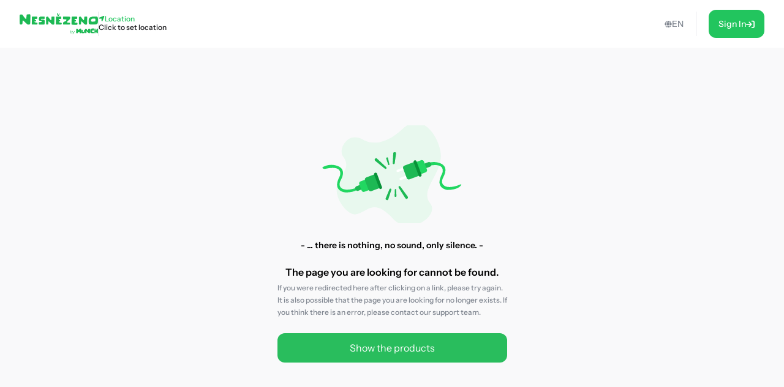

--- FILE ---
content_type: text/css; charset=UTF-8
request_url: https://shop.nesnezeno.eco/assets/tailwind-cV3wR4IN.css
body_size: 44009
content:
*,:before,:after{box-sizing:border-box;border-width:0;border-style:solid;border-color:#e5e7eb}:before,:after{--tw-content: ""}html{line-height:1.5;-webkit-text-size-adjust:100%;-moz-tab-size:4;-o-tab-size:4;tab-size:4;font-family:Instrument Sans Variable,sans-serif;font-feature-settings:normal;font-variation-settings:normal}body{margin:0;line-height:inherit}hr{height:0;color:inherit;border-top-width:1px}abbr:where([title]){-webkit-text-decoration:underline dotted;text-decoration:underline dotted}h1,h2,h3,h4,h5,h6{font-size:inherit;font-weight:inherit}a{color:inherit;text-decoration:inherit}b,strong{font-weight:bolder}code,kbd,samp,pre{font-family:ui-monospace,SFMono-Regular,Menlo,Monaco,Consolas,Liberation Mono,Courier New,monospace;font-size:1em}small{font-size:80%}sub,sup{font-size:75%;line-height:0;position:relative;vertical-align:baseline}sub{bottom:-.25em}sup{top:-.5em}table{text-indent:0;border-color:inherit;border-collapse:collapse}button,input,optgroup,select,textarea{font-family:inherit;font-feature-settings:inherit;font-variation-settings:inherit;font-size:100%;font-weight:inherit;line-height:inherit;color:inherit;margin:0;padding:0}button,select{text-transform:none}button,[type=button],[type=reset],[type=submit]{-webkit-appearance:button;background-color:transparent;background-image:none}:-moz-focusring{outline:auto}:-moz-ui-invalid{box-shadow:none}progress{vertical-align:baseline}::-webkit-inner-spin-button,::-webkit-outer-spin-button{height:auto}[type=search]{-webkit-appearance:textfield;outline-offset:-2px}::-webkit-search-decoration{-webkit-appearance:none}::-webkit-file-upload-button{-webkit-appearance:button;font:inherit}summary{display:list-item}blockquote,dl,dd,h1,h2,h3,h4,h5,h6,hr,figure,p,pre{margin:0}fieldset{margin:0;padding:0}legend{padding:0}ol,ul,menu{list-style:none;margin:0;padding:0}dialog{padding:0}textarea{resize:vertical}input::-moz-placeholder,textarea::-moz-placeholder{opacity:1;color:#9ca3af}input::placeholder,textarea::placeholder{opacity:1;color:#9ca3af}button,[role=button]{cursor:pointer}:disabled{cursor:default}img,svg,video,canvas,audio,iframe,embed,object{display:block;vertical-align:middle}img,video{max-width:100%;height:auto}[hidden]{display:none}*,:before,:after{--tw-border-spacing-x: 0;--tw-border-spacing-y: 0;--tw-translate-x: 0;--tw-translate-y: 0;--tw-rotate: 0;--tw-skew-x: 0;--tw-skew-y: 0;--tw-scale-x: 1;--tw-scale-y: 1;--tw-pan-x: ;--tw-pan-y: ;--tw-pinch-zoom: ;--tw-scroll-snap-strictness: proximity;--tw-gradient-from-position: ;--tw-gradient-via-position: ;--tw-gradient-to-position: ;--tw-ordinal: ;--tw-slashed-zero: ;--tw-numeric-figure: ;--tw-numeric-spacing: ;--tw-numeric-fraction: ;--tw-ring-inset: ;--tw-ring-offset-width: 0px;--tw-ring-offset-color: #fff;--tw-ring-color: rgb(59 130 246 / .5);--tw-ring-offset-shadow: 0 0 #0000;--tw-ring-shadow: 0 0 #0000;--tw-shadow: 0 0 #0000;--tw-shadow-colored: 0 0 #0000;--tw-blur: ;--tw-brightness: ;--tw-contrast: ;--tw-grayscale: ;--tw-hue-rotate: ;--tw-invert: ;--tw-saturate: ;--tw-sepia: ;--tw-drop-shadow: ;--tw-backdrop-blur: ;--tw-backdrop-brightness: ;--tw-backdrop-contrast: ;--tw-backdrop-grayscale: ;--tw-backdrop-hue-rotate: ;--tw-backdrop-invert: ;--tw-backdrop-opacity: ;--tw-backdrop-saturate: ;--tw-backdrop-sepia: }::backdrop{--tw-border-spacing-x: 0;--tw-border-spacing-y: 0;--tw-translate-x: 0;--tw-translate-y: 0;--tw-rotate: 0;--tw-skew-x: 0;--tw-skew-y: 0;--tw-scale-x: 1;--tw-scale-y: 1;--tw-pan-x: ;--tw-pan-y: ;--tw-pinch-zoom: ;--tw-scroll-snap-strictness: proximity;--tw-gradient-from-position: ;--tw-gradient-via-position: ;--tw-gradient-to-position: ;--tw-ordinal: ;--tw-slashed-zero: ;--tw-numeric-figure: ;--tw-numeric-spacing: ;--tw-numeric-fraction: ;--tw-ring-inset: ;--tw-ring-offset-width: 0px;--tw-ring-offset-color: #fff;--tw-ring-color: rgb(59 130 246 / .5);--tw-ring-offset-shadow: 0 0 #0000;--tw-ring-shadow: 0 0 #0000;--tw-shadow: 0 0 #0000;--tw-shadow-colored: 0 0 #0000;--tw-blur: ;--tw-brightness: ;--tw-contrast: ;--tw-grayscale: ;--tw-hue-rotate: ;--tw-invert: ;--tw-saturate: ;--tw-sepia: ;--tw-drop-shadow: ;--tw-backdrop-blur: ;--tw-backdrop-brightness: ;--tw-backdrop-contrast: ;--tw-backdrop-grayscale: ;--tw-backdrop-hue-rotate: ;--tw-backdrop-invert: ;--tw-backdrop-opacity: ;--tw-backdrop-saturate: ;--tw-backdrop-sepia: }.pointer-events-none{pointer-events:none}.visible{visibility:visible}.static{position:static}.fixed{position:fixed}.absolute{position:absolute}.relative{position:relative}.inset-0{top:0;right:0;bottom:0;left:0}.-left-3{left:-.75rem}.-right-0{right:-0px}.-right-0\.5{right:-.125rem}.-right-1{right:-.25rem}.-right-2{right:-.5rem}.-top-0{top:-0px}.-top-0\.5{top:-.125rem}.-top-1{top:-.25rem}.-top-2{top:-.5rem}.-top-2\.5{top:-.625rem}.-top-3{top:-.75rem}.bottom-0{bottom:0}.bottom-2{bottom:.5rem}.bottom-4{bottom:1rem}.bottom-6{bottom:1.5rem}.left-0{left:0}.left-2{left:.5rem}.left-3{left:.75rem}.left-4{left:1rem}.left-6{left:1.5rem}.left-\[50\%\]{left:50%}.left-\[calc\(\(-100vw\+100\%\)\/2\)\]{left:calc((-100vw + 100%)/2)}.right-0{right:0}.right-3{right:.75rem}.right-4{right:1rem}.right-6{right:1.5rem}.top-0{top:0}.top-1\/2{top:50%}.top-3{top:.75rem}.top-4{top:1rem}.top-6{top:1.5rem}.top-7{top:1.75rem}.top-\[15\%\]{top:15%}.top-\[50\%\]{top:50%}.top-\[calc\(100\%\+8px\)\]{top:calc(100% + 8px)}.top-\[calc\(100\%-16px\)\]{top:calc(100% - 16px)}.-z-10{z-index:-10}.z-0{z-index:0}.z-10{z-index:10}.z-20{z-index:20}.z-30{z-index:30}.z-50{z-index:50}.order-1{order:1}.order-2{order:2}.order-3{order:3}.order-4{order:4}.col-span-2{grid-column:span 2 / span 2}.-m-2{margin:-.5rem}.-m-4{margin:-1rem}.m-auto{margin:auto}.-mx-4{margin-left:-1rem;margin-right:-1rem}.-my-2{margin-top:-.5rem;margin-bottom:-.5rem}.mx-10{margin-left:2.5rem;margin-right:2.5rem}.mx-auto{margin-left:auto;margin-right:auto}.my-2{margin-top:.5rem;margin-bottom:.5rem}.-mb-2{margin-bottom:-.5rem}.-mb-4{margin-bottom:-1rem}.-ml-3{margin-left:-.75rem}.-mr-1{margin-right:-.25rem}.-mt-1{margin-top:-.25rem}.-mt-2{margin-top:-.5rem}.-mt-3{margin-top:-.75rem}.-mt-4{margin-top:-1rem}.mb-0{margin-bottom:0}.mb-0\.5{margin-bottom:.125rem}.mb-1{margin-bottom:.25rem}.mb-14{margin-bottom:3.5rem}.mb-2{margin-bottom:.5rem}.mb-2\.5{margin-bottom:.625rem}.mb-3{margin-bottom:.75rem}.mb-4{margin-bottom:1rem}.mb-5{margin-bottom:1.25rem}.mb-6{margin-bottom:1.5rem}.mb-7{margin-bottom:1.75rem}.ml-1{margin-left:.25rem}.ml-2{margin-left:.5rem}.mr-1{margin-right:.25rem}.mr-2{margin-right:.5rem}.mr-4{margin-right:1rem}.mt-0{margin-top:0}.mt-0\.5{margin-top:.125rem}.mt-2{margin-top:.5rem}.mt-3{margin-top:.75rem}.mt-4{margin-top:1rem}.mt-5{margin-top:1.25rem}.mt-\[2px\]{margin-top:2px}.line-clamp-1{overflow:hidden;display:-webkit-box;-webkit-box-orient:vertical;-webkit-line-clamp:1}.line-clamp-2{overflow:hidden;display:-webkit-box;-webkit-box-orient:vertical;-webkit-line-clamp:2}.line-clamp-3{overflow:hidden;display:-webkit-box;-webkit-box-orient:vertical;-webkit-line-clamp:3}.block{display:block}.inline-block{display:inline-block}.inline{display:inline}.flex{display:flex}.inline-flex{display:inline-flex}.grid{display:grid}.hidden{display:none}.aspect-\[2\/1\]{aspect-ratio:2/1}.h-0{height:0px}.h-10{height:2.5rem}.h-11{height:2.75rem}.h-12{height:3rem}.h-14{height:3.5rem}.h-16{height:4rem}.h-2{height:.5rem}.h-2\.5{height:.625rem}.h-20{height:5rem}.h-3{height:.75rem}.h-3\.5{height:.875rem}.h-4{height:1rem}.h-40{height:10rem}.h-5{height:1.25rem}.h-6{height:1.5rem}.h-7{height:1.75rem}.h-8{height:2rem}.h-9{height:2.25rem}.h-\[18px\]{height:18px}.h-\[200px\]{height:200px}.h-\[300px\]{height:300px}.h-\[44px\]{height:44px}.h-\[46px\]{height:46px}.h-\[60px\]{height:60px}.h-auto{height:auto}.h-fit{height:-moz-fit-content;height:fit-content}.h-full{height:100%}.h-max{height:-moz-max-content;height:max-content}.h-px{height:1px}.h-screen{height:100vh}.max-h-11{max-height:2.75rem}.max-h-72{max-height:18rem}.max-h-\[140px\]{max-height:140px}.max-h-\[44px\]{max-height:44px}.max-h-\[46px\]{max-height:46px}.max-h-\[500px\]{max-height:500px}.max-h-\[84px\]{max-height:84px}.max-h-\[90vh\]{max-height:90vh}.max-h-\[calc\(90vh-140px\)\]{max-height:calc(90vh - 140px)}.min-h-\[100\%\]{min-height:100%}.min-h-\[110px\]{min-height:110px}.min-h-\[120px\]{min-height:120px}.min-h-\[140px\]{min-height:140px}.min-h-\[264px\]{min-height:264px}.min-h-\[344px\]{min-height:344px}.min-h-\[40px\]{min-height:40px}.min-h-\[84px\]{min-height:84px}.min-h-screen{min-height:100vh}.\!w-\[35\%\]{width:35%!important}.w-0{width:0px}.w-1\/2{width:50%}.w-10{width:2.5rem}.w-11{width:2.75rem}.w-12{width:3rem}.w-14{width:3.5rem}.w-16{width:4rem}.w-2{width:.5rem}.w-2\.5{width:.625rem}.w-20{width:5rem}.w-24{width:6rem}.w-3{width:.75rem}.w-3\.5{width:.875rem}.w-4{width:1rem}.w-44{width:11rem}.w-5{width:1.25rem}.w-6{width:1.5rem}.w-60{width:15rem}.w-7{width:1.75rem}.w-8{width:2rem}.w-9{width:2.25rem}.w-\[300px\]{width:300px}.w-\[33\%\]{width:33%}.w-\[480px\]{width:480px}.w-\[60px\]{width:60px}.w-auto{width:auto}.w-fit{width:-moz-fit-content;width:fit-content}.w-full{width:100%}.w-px{width:1px}.w-screen{width:100vw}.min-w-\[180px\]{min-width:180px}.min-w-\[18px\]{min-width:18px}.min-w-\[200px\]{min-width:200px}.min-w-\[30\%\]{min-width:30%}.min-w-\[60px\]{min-width:60px}.\!max-w-none{max-width:none!important}.max-w-\[1320px\]{max-width:1320px}.max-w-\[15\%\]{max-width:15%}.max-w-\[160px\]{max-width:160px}.max-w-\[18px\]{max-width:18px}.max-w-\[210px\]{max-width:210px}.max-w-\[250px\]{max-width:250px}.max-w-\[400px\]{max-width:400px}.max-w-\[60px\]{max-width:60px}.max-w-\[90vw\]{max-width:90vw}.max-w-full{max-width:100%}.flex-1{flex:1 1 0%}.shrink{flex-shrink:1}.shrink-0{flex-shrink:0}.flex-grow,.grow{flex-grow:1}.basis-0{flex-basis:0px}.basis-1\/2{flex-basis:50%}.basis-1\/4{flex-basis:25%}.basis-3\/4{flex-basis:75%}.basis-8\/12{flex-basis:66.666667%}.basis-full{flex-basis:100%}.-translate-x-1\/2{--tw-translate-x: -50%;transform:translate(var(--tw-translate-x),var(--tw-translate-y)) rotate(var(--tw-rotate)) skew(var(--tw-skew-x)) skewY(var(--tw-skew-y)) scaleX(var(--tw-scale-x)) scaleY(var(--tw-scale-y))}.-translate-y-1\/2{--tw-translate-y: -50%;transform:translate(var(--tw-translate-x),var(--tw-translate-y)) rotate(var(--tw-rotate)) skew(var(--tw-skew-x)) skewY(var(--tw-skew-y)) scaleX(var(--tw-scale-x)) scaleY(var(--tw-scale-y))}.-translate-y-full{--tw-translate-y: -100%;transform:translate(var(--tw-translate-x),var(--tw-translate-y)) rotate(var(--tw-rotate)) skew(var(--tw-skew-x)) skewY(var(--tw-skew-y)) scaleX(var(--tw-scale-x)) scaleY(var(--tw-scale-y))}.translate-x-10{--tw-translate-x: 2.5rem;transform:translate(var(--tw-translate-x),var(--tw-translate-y)) rotate(var(--tw-rotate)) skew(var(--tw-skew-x)) skewY(var(--tw-skew-y)) scaleX(var(--tw-scale-x)) scaleY(var(--tw-scale-y))}.translate-x-2{--tw-translate-x: .5rem;transform:translate(var(--tw-translate-x),var(--tw-translate-y)) rotate(var(--tw-rotate)) skew(var(--tw-skew-x)) skewY(var(--tw-skew-y)) scaleX(var(--tw-scale-x)) scaleY(var(--tw-scale-y))}.translate-x-5{--tw-translate-x: 1.25rem;transform:translate(var(--tw-translate-x),var(--tw-translate-y)) rotate(var(--tw-rotate)) skew(var(--tw-skew-x)) skewY(var(--tw-skew-y)) scaleX(var(--tw-scale-x)) scaleY(var(--tw-scale-y))}.translate-x-8{--tw-translate-x: 2rem;transform:translate(var(--tw-translate-x),var(--tw-translate-y)) rotate(var(--tw-rotate)) skew(var(--tw-skew-x)) skewY(var(--tw-skew-y)) scaleX(var(--tw-scale-x)) scaleY(var(--tw-scale-y))}.translate-x-\[-100\%\]{--tw-translate-x: -100%;transform:translate(var(--tw-translate-x),var(--tw-translate-y)) rotate(var(--tw-rotate)) skew(var(--tw-skew-x)) skewY(var(--tw-skew-y)) scaleX(var(--tw-scale-x)) scaleY(var(--tw-scale-y))}.translate-x-\[-50\%\]{--tw-translate-x: -50%;transform:translate(var(--tw-translate-x),var(--tw-translate-y)) rotate(var(--tw-rotate)) skew(var(--tw-skew-x)) skewY(var(--tw-skew-y)) scaleX(var(--tw-scale-x)) scaleY(var(--tw-scale-y))}.translate-y-0{--tw-translate-y: 0px;transform:translate(var(--tw-translate-x),var(--tw-translate-y)) rotate(var(--tw-rotate)) skew(var(--tw-skew-x)) skewY(var(--tw-skew-y)) scaleX(var(--tw-scale-x)) scaleY(var(--tw-scale-y))}.translate-y-8{--tw-translate-y: 2rem;transform:translate(var(--tw-translate-x),var(--tw-translate-y)) rotate(var(--tw-rotate)) skew(var(--tw-skew-x)) skewY(var(--tw-skew-y)) scaleX(var(--tw-scale-x)) scaleY(var(--tw-scale-y))}.translate-y-\[-50\%\]{--tw-translate-y: -50%;transform:translate(var(--tw-translate-x),var(--tw-translate-y)) rotate(var(--tw-rotate)) skew(var(--tw-skew-x)) skewY(var(--tw-skew-y)) scaleX(var(--tw-scale-x)) scaleY(var(--tw-scale-y))}.rotate-180{--tw-rotate: 180deg;transform:translate(var(--tw-translate-x),var(--tw-translate-y)) rotate(var(--tw-rotate)) skew(var(--tw-skew-x)) skewY(var(--tw-skew-y)) scaleX(var(--tw-scale-x)) scaleY(var(--tw-scale-y))}.transform{transform:translate(var(--tw-translate-x),var(--tw-translate-y)) rotate(var(--tw-rotate)) skew(var(--tw-skew-x)) skewY(var(--tw-skew-y)) scaleX(var(--tw-scale-x)) scaleY(var(--tw-scale-y))}@keyframes pulse{50%{opacity:.5}}.animate-pulse{animation:pulse 2s cubic-bezier(.4,0,.6,1) infinite}.cursor-default{cursor:default}.cursor-grab{cursor:grab}.cursor-grabbing{cursor:grabbing}.cursor-not-allowed{cursor:not-allowed}.cursor-pointer{cursor:pointer}.select-none{-webkit-user-select:none;-moz-user-select:none;user-select:none}.resize{resize:both}.grid-cols-1{grid-template-columns:repeat(1,minmax(0,1fr))}.grid-cols-2{grid-template-columns:repeat(2,minmax(0,1fr))}.flex-row{flex-direction:row}.flex-col{flex-direction:column}.flex-col-reverse{flex-direction:column-reverse}.flex-wrap{flex-wrap:wrap}.flex-nowrap{flex-wrap:nowrap}.items-start{align-items:flex-start}.items-end{align-items:flex-end}.items-center{align-items:center}.justify-start{justify-content:flex-start}.justify-end{justify-content:flex-end}.justify-center{justify-content:center}.justify-between{justify-content:space-between}.gap-0{gap:0px}.gap-1{gap:.25rem}.gap-1\.5{gap:.375rem}.gap-10{gap:2.5rem}.gap-12{gap:3rem}.gap-2{gap:.5rem}.gap-2\.5{gap:.625rem}.gap-3{gap:.75rem}.gap-3\.5{gap:.875rem}.gap-4{gap:1rem}.gap-5{gap:1.25rem}.gap-6{gap:1.5rem}.gap-8{gap:2rem}.gap-\[18px\]{gap:18px}.space-x-2>:not([hidden])~:not([hidden]){--tw-space-x-reverse: 0;margin-right:calc(.5rem * var(--tw-space-x-reverse));margin-left:calc(.5rem * calc(1 - var(--tw-space-x-reverse)))}.space-x-5>:not([hidden])~:not([hidden]){--tw-space-x-reverse: 0;margin-right:calc(1.25rem * var(--tw-space-x-reverse));margin-left:calc(1.25rem * calc(1 - var(--tw-space-x-reverse)))}.divide-y>:not([hidden])~:not([hidden]){--tw-divide-y-reverse: 0;border-top-width:calc(1px * calc(1 - var(--tw-divide-y-reverse)));border-bottom-width:calc(1px * var(--tw-divide-y-reverse))}.divide-gray-100>:not([hidden])~:not([hidden]){--tw-divide-opacity: 1;border-color:rgb(243 244 246 / var(--tw-divide-opacity))}.self-stretch{align-self:stretch}.overflow-auto{overflow:auto}.overflow-hidden{overflow:hidden}.overflow-visible{overflow:visible}.overflow-scroll{overflow:scroll}.overflow-x-hidden{overflow-x:hidden}.overflow-y-scroll{overflow-y:scroll}.truncate{overflow:hidden;text-overflow:ellipsis;white-space:nowrap}.text-ellipsis{text-overflow:ellipsis}.whitespace-nowrap{white-space:nowrap}.rounded{border-radius:.25rem}.rounded-2xl{border-radius:1rem}.rounded-3xl{border-radius:1.5rem}.rounded-\[100\%\]{border-radius:100%}.rounded-\[100px\]{border-radius:100px}.rounded-\[10px\]{border-radius:10px}.rounded-\[18px\]{border-radius:18px}.rounded-\[5px\]{border-radius:5px}.rounded-full{border-radius:9999px}.rounded-lg{border-radius:.5rem}.rounded-md{border-radius:.375rem}.rounded-xl{border-radius:.75rem}.rounded-bl-md{border-bottom-left-radius:.375rem}.border{border-width:1px}.border-2{border-width:2px}.border-b{border-bottom-width:1px}.border-l{border-left-width:1px}.border-t{border-top-width:1px}.border-solid{border-style:solid}.border-\[\#ebecee\],.border-bLight{--tw-border-opacity: 1;border-color:rgb(235 236 238 / var(--tw-border-opacity))}.border-bMild{--tw-border-opacity: 1;border-color:rgb(223 225 226 / var(--tw-border-opacity))}.border-gray-200{--tw-border-opacity: 1;border-color:rgb(229 231 235 / var(--tw-border-opacity))}.border-green-100{--tw-border-opacity: 1;border-color:rgb(29 185 84 / var(--tw-border-opacity))}.border-green-200{--tw-border-opacity: 1;border-color:rgb(187 247 208 / var(--tw-border-opacity))}.border-green-25{--tw-border-opacity: 1;border-color:rgb(198 237 212 / var(--tw-border-opacity))}.border-green-300{--tw-border-opacity: 1;border-color:rgb(134 239 172 / var(--tw-border-opacity))}.border-green-50{--tw-border-opacity: 1;border-color:rgb(142 220 169 / var(--tw-border-opacity))}.border-green-500{--tw-border-opacity: 1;border-color:rgb(34 197 94 / var(--tw-border-opacity))}.border-red-300{--tw-border-opacity: 1;border-color:rgb(252 165 165 / var(--tw-border-opacity))}.border-red-500{--tw-border-opacity: 1;border-color:rgb(239 68 68 / var(--tw-border-opacity))}.border-transparent{border-color:transparent}.border-white{--tw-border-opacity: 1;border-color:rgb(255 255 255 / var(--tw-border-opacity))}.bg-\[\#000000\]{--tw-bg-opacity: 1;background-color:rgb(0 0 0 / var(--tw-bg-opacity))}.bg-\[\#1877F2\]{--tw-bg-opacity: 1;background-color:rgb(24 119 242 / var(--tw-bg-opacity))}.bg-\[\#f9f9fa\]{--tw-bg-opacity: 1;background-color:rgb(249 249 250 / var(--tw-bg-opacity))}.bg-\[rgba\(22\,23\,26\,0\.50\)\]{background-color:#16171a80}.bg-bLight{--tw-bg-opacity: 1;background-color:rgb(235 236 238 / var(--tw-bg-opacity))}.bg-bMild{--tw-bg-opacity: 1;background-color:rgb(223 225 226 / var(--tw-bg-opacity))}.bg-bgLight{--tw-bg-opacity: 1;background-color:rgb(250 251 253 / var(--tw-bg-opacity))}.bg-bgMild{--tw-bg-opacity: 1;background-color:rgb(249 249 250 / var(--tw-bg-opacity))}.bg-bgOrange{--tw-bg-opacity: 1;background-color:rgb(247 103 5 / var(--tw-bg-opacity))}.bg-black{--tw-bg-opacity: 1;background-color:rgb(0 0 0 / var(--tw-bg-opacity))}.bg-blue{--tw-bg-opacity: 1;background-color:rgb(46 170 223 / var(--tw-bg-opacity))}.bg-emerald-50{--tw-bg-opacity: 1;background-color:rgb(236 253 245 / var(--tw-bg-opacity))}.bg-gray-200{--tw-bg-opacity: 1;background-color:rgb(229 231 235 / var(--tw-bg-opacity))}.bg-gray-50{--tw-bg-opacity: 1;background-color:rgb(249 250 251 / var(--tw-bg-opacity))}.bg-green-10{--tw-bg-opacity: 1;background-color:rgb(232 248 238 / var(--tw-bg-opacity))}.bg-green-100{--tw-bg-opacity: 1;background-color:rgb(29 185 84 / var(--tw-bg-opacity))}.bg-green-500{--tw-bg-opacity: 1;background-color:rgb(34 197 94 / var(--tw-bg-opacity))}.bg-green-95{--tw-bg-opacity: 1;background-color:rgb(41 189 93 / var(--tw-bg-opacity))}.bg-neutral-50{--tw-bg-opacity: 1;background-color:rgb(250 250 250 / var(--tw-bg-opacity))}.bg-neutral-900{--tw-bg-opacity: 1;background-color:rgb(23 23 23 / var(--tw-bg-opacity))}.bg-red-100{--tw-bg-opacity: 1;background-color:rgb(254 226 226 / var(--tw-bg-opacity))}.bg-red-50{--tw-bg-opacity: 1;background-color:rgb(254 242 242 / var(--tw-bg-opacity))}.bg-red-500{--tw-bg-opacity: 1;background-color:rgb(239 68 68 / var(--tw-bg-opacity))}.bg-rose-500{--tw-bg-opacity: 1;background-color:rgb(244 63 94 / var(--tw-bg-opacity))}.bg-white{--tw-bg-opacity: 1;background-color:rgb(255 255 255 / var(--tw-bg-opacity))}.bg-zinc-900{--tw-bg-opacity: 1;background-color:rgb(24 24 27 / var(--tw-bg-opacity))}.bg-opacity-50{--tw-bg-opacity: .5}.bg-opacity-60{--tw-bg-opacity: .6}.bg-cover{background-size:cover}.bg-center{background-position:center}.bg-no-repeat{background-repeat:no-repeat}.fill-\[\#828892\]{fill:#828892}.object-cover{-o-object-fit:cover;object-fit:cover}.object-center{-o-object-position:center;object-position:center}.p-1{padding:.25rem}.p-2{padding:.5rem}.p-2\.5{padding:.625rem}.p-3{padding:.75rem}.p-4{padding:1rem}.p-5{padding:1.25rem}.p-\[15px\]{padding:15px}.p-\[1px\]{padding:1px}.p-\[2px\]{padding:2px}.p-\[5px\]{padding:5px}.px-1{padding-left:.25rem;padding-right:.25rem}.px-1\.5{padding-left:.375rem;padding-right:.375rem}.px-2{padding-left:.5rem;padding-right:.5rem}.px-3{padding-left:.75rem;padding-right:.75rem}.px-4{padding-left:1rem;padding-right:1rem}.px-5{padding-left:1.25rem;padding-right:1.25rem}.px-8{padding-left:2rem;padding-right:2rem}.py-0{padding-top:0;padding-bottom:0}.py-0\.5{padding-top:.125rem;padding-bottom:.125rem}.py-1{padding-top:.25rem;padding-bottom:.25rem}.py-1\.5{padding-top:.375rem;padding-bottom:.375rem}.py-2{padding-top:.5rem;padding-bottom:.5rem}.py-3{padding-top:.75rem;padding-bottom:.75rem}.py-4{padding-top:1rem;padding-bottom:1rem}.pb-1{padding-bottom:.25rem}.pb-1\.5{padding-bottom:.375rem}.pb-10{padding-bottom:2.5rem}.pb-12{padding-bottom:3rem}.pb-2{padding-bottom:.5rem}.pb-3{padding-bottom:.75rem}.pb-4{padding-bottom:1rem}.pb-6{padding-bottom:1.5rem}.pb-7{padding-bottom:1.75rem}.pl-2{padding-left:.5rem}.pl-8{padding-left:2rem}.pl-9{padding-left:2.25rem}.pl-\[15px\]{padding-left:15px}.pr-2{padding-right:.5rem}.pr-4{padding-right:1rem}.pr-9{padding-right:2.25rem}.pr-\[15px\]{padding-right:15px}.pt-1{padding-top:.25rem}.pt-1\.5{padding-top:.375rem}.pt-3{padding-top:.75rem}.pt-4{padding-top:1rem}.pt-\[84px\]{padding-top:84px}.text-left{text-align:left}.text-center{text-align:center}.text-right{text-align:right}.text-2xl{font-size:1.5rem;line-height:2rem}.text-\[10px\]{font-size:10px}.text-\[6px\]{font-size:6px}.text-base{font-size:1rem;line-height:1.5rem}.text-lg{font-size:1.125rem;line-height:1.75rem}.text-sm{font-size:.875rem;line-height:1.25rem}.text-xl{font-size:1.25rem;line-height:1.75rem}.text-xs{font-size:.75rem;line-height:1rem}.font-black{font-weight:900}.font-bold{font-weight:700}.font-medium{font-weight:500}.font-normal{font-weight:400}.font-semibold{font-weight:600}.uppercase{text-transform:uppercase}.capitalize{text-transform:capitalize}.italic{font-style:italic}.leading-3{line-height:.75rem}.leading-4{line-height:1rem}.leading-5{line-height:1.25rem}.leading-6{line-height:1.5rem}.leading-9{line-height:2.25rem}.leading-\[14px\]{line-height:14px}.leading-none{line-height:1}.leading-normal{line-height:1.5}.leading-snug{line-height:1.375}.text-\[\#1db954\]{--tw-text-opacity: 1;color:rgb(29 185 84 / var(--tw-text-opacity))}.text-\[\#828892\]{--tw-text-opacity: 1;color:rgb(130 136 146 / var(--tw-text-opacity))}.text-\[\#a2a7af\]{--tw-text-opacity: 1;color:rgb(162 167 175 / var(--tw-text-opacity))}.text-\[\#acb4c1\]{--tw-text-opacity: 1;color:rgb(172 180 193 / var(--tw-text-opacity))}.text-black{--tw-text-opacity: 1;color:rgb(0 0 0 / var(--tw-text-opacity))}.text-error{--tw-text-opacity: 1;color:rgb(242 51 38 / var(--tw-text-opacity))}.text-goldenYellow{--tw-text-opacity: 1;color:rgb(251 183 52 / var(--tw-text-opacity))}.text-gray-400{--tw-text-opacity: 1;color:rgb(156 163 175 / var(--tw-text-opacity))}.text-gray-500{--tw-text-opacity: 1;color:rgb(107 114 128 / var(--tw-text-opacity))}.text-gray-900{--tw-text-opacity: 1;color:rgb(17 24 39 / var(--tw-text-opacity))}.text-green-100{--tw-text-opacity: 1;color:rgb(29 185 84 / var(--tw-text-opacity))}.text-green-50{--tw-text-opacity: 1;color:rgb(142 220 169 / var(--tw-text-opacity))}.text-green-500{--tw-text-opacity: 1;color:rgb(34 197 94 / var(--tw-text-opacity))}.text-green-95{--tw-text-opacity: 1;color:rgb(41 189 93 / var(--tw-text-opacity))}.text-red-500{--tw-text-opacity: 1;color:rgb(239 68 68 / var(--tw-text-opacity))}.text-red-700{--tw-text-opacity: 1;color:rgb(185 28 28 / var(--tw-text-opacity))}.text-salmon{--tw-text-opacity: 1;color:rgb(246 78 108 / var(--tw-text-opacity))}.text-slate500{--tw-text-opacity: 1;color:rgb(100 116 139 / var(--tw-text-opacity))}.text-slateBlue{--tw-text-opacity: 1;color:rgb(53 58 63 / var(--tw-text-opacity))}.text-tBlack{--tw-text-opacity: 1;color:rgb(22 23 26 / var(--tw-text-opacity))}.text-tMild{--tw-text-opacity: 1;color:rgb(172 180 193 / var(--tw-text-opacity))}.text-tStrong{--tw-text-opacity: 1;color:rgb(130 136 146 / var(--tw-text-opacity))}.text-white{--tw-text-opacity: 1;color:rgb(255 255 255 / var(--tw-text-opacity))}.text-yellow{--tw-text-opacity: 1;color:rgb(251 183 52 / var(--tw-text-opacity))}.text-zinc-900{--tw-text-opacity: 1;color:rgb(24 24 27 / var(--tw-text-opacity))}.underline{text-decoration-line:underline}.line-through{text-decoration-line:line-through}.opacity-0{opacity:0}.opacity-100{opacity:1}.opacity-50{opacity:.5}.shadow-lg{--tw-shadow: 0 10px 15px -3px rgb(0 0 0 / .1), 0 4px 6px -4px rgb(0 0 0 / .1);--tw-shadow-colored: 0 10px 15px -3px var(--tw-shadow-color), 0 4px 6px -4px var(--tw-shadow-color);box-shadow:var(--tw-ring-offset-shadow, 0 0 #0000),var(--tw-ring-shadow, 0 0 #0000),var(--tw-shadow)}.shadow-sm{--tw-shadow: 0 1px 2px 0 rgb(0 0 0 / .05);--tw-shadow-colored: 0 1px 2px 0 var(--tw-shadow-color);box-shadow:var(--tw-ring-offset-shadow, 0 0 #0000),var(--tw-ring-shadow, 0 0 #0000),var(--tw-shadow)}.outline-none{outline:2px solid transparent;outline-offset:2px}.outline{outline-style:solid}.blur{--tw-blur: blur(8px);filter:var(--tw-blur) var(--tw-brightness) var(--tw-contrast) var(--tw-grayscale) var(--tw-hue-rotate) var(--tw-invert) var(--tw-saturate) var(--tw-sepia) var(--tw-drop-shadow)}.filter{filter:var(--tw-blur) var(--tw-brightness) var(--tw-contrast) var(--tw-grayscale) var(--tw-hue-rotate) var(--tw-invert) var(--tw-saturate) var(--tw-sepia) var(--tw-drop-shadow)}.backdrop-blur-\[10px\]{--tw-backdrop-blur: blur(10px);-webkit-backdrop-filter:var(--tw-backdrop-blur) var(--tw-backdrop-brightness) var(--tw-backdrop-contrast) var(--tw-backdrop-grayscale) var(--tw-backdrop-hue-rotate) var(--tw-backdrop-invert) var(--tw-backdrop-opacity) var(--tw-backdrop-saturate) var(--tw-backdrop-sepia);backdrop-filter:var(--tw-backdrop-blur) var(--tw-backdrop-brightness) var(--tw-backdrop-contrast) var(--tw-backdrop-grayscale) var(--tw-backdrop-hue-rotate) var(--tw-backdrop-invert) var(--tw-backdrop-opacity) var(--tw-backdrop-saturate) var(--tw-backdrop-sepia)}.backdrop-blur-sm{--tw-backdrop-blur: blur(4px);-webkit-backdrop-filter:var(--tw-backdrop-blur) var(--tw-backdrop-brightness) var(--tw-backdrop-contrast) var(--tw-backdrop-grayscale) var(--tw-backdrop-hue-rotate) var(--tw-backdrop-invert) var(--tw-backdrop-opacity) var(--tw-backdrop-saturate) var(--tw-backdrop-sepia);backdrop-filter:var(--tw-backdrop-blur) var(--tw-backdrop-brightness) var(--tw-backdrop-contrast) var(--tw-backdrop-grayscale) var(--tw-backdrop-hue-rotate) var(--tw-backdrop-invert) var(--tw-backdrop-opacity) var(--tw-backdrop-saturate) var(--tw-backdrop-sepia)}.backdrop-filter{-webkit-backdrop-filter:var(--tw-backdrop-blur) var(--tw-backdrop-brightness) var(--tw-backdrop-contrast) var(--tw-backdrop-grayscale) var(--tw-backdrop-hue-rotate) var(--tw-backdrop-invert) var(--tw-backdrop-opacity) var(--tw-backdrop-saturate) var(--tw-backdrop-sepia);backdrop-filter:var(--tw-backdrop-blur) var(--tw-backdrop-brightness) var(--tw-backdrop-contrast) var(--tw-backdrop-grayscale) var(--tw-backdrop-hue-rotate) var(--tw-backdrop-invert) var(--tw-backdrop-opacity) var(--tw-backdrop-saturate) var(--tw-backdrop-sepia)}.transition{transition-property:color,background-color,border-color,text-decoration-color,fill,stroke,opacity,box-shadow,transform,filter,-webkit-backdrop-filter;transition-property:color,background-color,border-color,text-decoration-color,fill,stroke,opacity,box-shadow,transform,filter,backdrop-filter;transition-property:color,background-color,border-color,text-decoration-color,fill,stroke,opacity,box-shadow,transform,filter,backdrop-filter,-webkit-backdrop-filter;transition-timing-function:cubic-bezier(.4,0,.2,1);transition-duration:.15s}.transition-all{transition-property:all;transition-timing-function:cubic-bezier(.4,0,.2,1);transition-duration:.15s}.transition-colors{transition-property:color,background-color,border-color,text-decoration-color,fill,stroke;transition-timing-function:cubic-bezier(.4,0,.2,1);transition-duration:.15s}.transition-opacity{transition-property:opacity;transition-timing-function:cubic-bezier(.4,0,.2,1);transition-duration:.15s}.transition-transform{transition-property:transform;transition-timing-function:cubic-bezier(.4,0,.2,1);transition-duration:.15s}.duration-200{transition-duration:.2s}.duration-300{transition-duration:.3s}body input[type=search]::-webkit-search-cancel-button{-webkit-appearance:none;height:.8rem;width:.8rem;mask-image:url("data:image/svg+xml,%3c?xml%20version='1.0'%20?%3e%3csvg%20viewBox='0%200%2032%2032'%20xmlns='http://www.w3.org/2000/svg'%3e%3cdefs%3e%3cstyle%3e.cls-1{fill:none;stroke:%23000;stroke-linecap:round;stroke-linejoin:round;stroke-width:2px;}%3c/style%3e%3c/defs%3e%3ctitle/%3e%3cg%20id='cross'%3e%3cline%20class='cls-1'%20x1='7'%20x2='25'%20y1='7'%20y2='25'/%3e%3cline%20class='cls-1'%20x1='7'%20x2='25'%20y1='25'%20y2='7'/%3e%3c/g%3e%3c/svg%3e");mask-repeat:no-repeat;mask-position:center;mask-size:contain;-webkit-mask-image:url("data:image/svg+xml,%3c?xml%20version='1.0'%20?%3e%3csvg%20viewBox='0%200%2032%2032'%20xmlns='http://www.w3.org/2000/svg'%3e%3cdefs%3e%3cstyle%3e.cls-1{fill:none;stroke:%23000;stroke-linecap:round;stroke-linejoin:round;stroke-width:2px;}%3c/style%3e%3c/defs%3e%3ctitle/%3e%3cg%20id='cross'%3e%3cline%20class='cls-1'%20x1='7'%20x2='25'%20y1='7'%20y2='25'/%3e%3cline%20class='cls-1'%20x1='7'%20x2='25'%20y1='25'%20y2='7'/%3e%3c/g%3e%3c/svg%3e");-webkit-mask-repeat:no-repeat;-webkit-mask-position:center;-webkit-mask-size:contain;background-color:#1db954;cursor:pointer}*{scrollbar-color:#1db954}*::-webkit-scrollbar{width:8px;height:8px}*::-webkit-scrollbar-thumb{background:#1db954;border-radius:5px}#auth-layout *{scrollbar-color:transparent}#auth-layout *::-webkit-scrollbar{width:0;height:0}#auth-layout *::-webkit-scrollbar-thumb{background:none;border-radius:0}.before\:absolute:before{content:var(--tw-content);position:absolute}.before\:left-\[50\%\]:before{content:var(--tw-content);left:50%}.before\:top-\[50\%\]:before{content:var(--tw-content);top:50%}.before\:h-12:before{content:var(--tw-content);height:3rem}.before\:h-9:before{content:var(--tw-content);height:2.25rem}.before\:w-9:before{content:var(--tw-content);width:2.25rem}.before\:w-\[150\%\]:before{content:var(--tw-content);width:150%}.before\:-translate-x-1\/2:before{content:var(--tw-content);--tw-translate-x: -50%;transform:translate(var(--tw-translate-x),var(--tw-translate-y)) rotate(var(--tw-rotate)) skew(var(--tw-skew-x)) skewY(var(--tw-skew-y)) scaleX(var(--tw-scale-x)) scaleY(var(--tw-scale-y))}.before\:-translate-y-1\/2:before{content:var(--tw-content);--tw-translate-y: -50%;transform:translate(var(--tw-translate-x),var(--tw-translate-y)) rotate(var(--tw-rotate)) skew(var(--tw-skew-x)) skewY(var(--tw-skew-y)) scaleX(var(--tw-scale-x)) scaleY(var(--tw-scale-y))}.before\:content-\[\'\'\]:before{--tw-content: "";content:var(--tw-content)}.hover\:border-green-100:hover{--tw-border-opacity: 1;border-color:rgb(29 185 84 / var(--tw-border-opacity))}.hover\:bg-bLight:hover{--tw-bg-opacity: 1;background-color:rgb(235 236 238 / var(--tw-bg-opacity))}.hover\:bg-green-100:hover{--tw-bg-opacity: 1;background-color:rgb(29 185 84 / var(--tw-bg-opacity))}.hover\:bg-green-500:hover{--tw-bg-opacity: 1;background-color:rgb(34 197 94 / var(--tw-bg-opacity))}.hover\:bg-opacity-50:hover{--tw-bg-opacity: .5}.hover\:text-white:hover{--tw-text-opacity: 1;color:rgb(255 255 255 / var(--tw-text-opacity))}.focus-visible\:border-green-100:focus-visible{--tw-border-opacity: 1;border-color:rgb(29 185 84 / var(--tw-border-opacity))}.focus-visible\:bg-white:focus-visible{--tw-bg-opacity: 1;background-color:rgb(255 255 255 / var(--tw-bg-opacity))}.group:hover .group-hover\:translate-x-0{--tw-translate-x: 0px;transform:translate(var(--tw-translate-x),var(--tw-translate-y)) rotate(var(--tw-rotate)) skew(var(--tw-skew-x)) skewY(var(--tw-skew-y)) scaleX(var(--tw-scale-x)) scaleY(var(--tw-scale-y))}.group:hover .group-hover\:translate-x-\[100\%\]{--tw-translate-x: 100%;transform:translate(var(--tw-translate-x),var(--tw-translate-y)) rotate(var(--tw-rotate)) skew(var(--tw-skew-x)) skewY(var(--tw-skew-y)) scaleX(var(--tw-scale-x)) scaleY(var(--tw-scale-y))}.group:hover .group-hover\:text-green-100{--tw-text-opacity: 1;color:rgb(29 185 84 / var(--tw-text-opacity))}.group:hover .group-hover\:text-green-500{--tw-text-opacity: 1;color:rgb(34 197 94 / var(--tw-text-opacity))}@media (prefers-color-scheme: dark){.dark\:bg-gray-300{--tw-bg-opacity: 1;background-color:rgb(209 213 219 / var(--tw-bg-opacity))}}@media (min-width: 1024px){.lg\:fixed{position:fixed}.lg\:absolute{position:absolute}.lg\:relative{position:relative}.lg\:sticky{position:sticky}.lg\:inset-0{top:0;right:0;bottom:0;left:0}.lg\:bottom-6{bottom:1.5rem}.lg\:left-1\/2,.lg\:left-\[50\%\]{left:50%}.lg\:right-6{right:1.5rem}.lg\:right-auto{right:auto}.lg\:top-1\/2{top:50%}.lg\:top-8{top:2rem}.lg\:top-\[80px\]{top:80px}.lg\:z-0{z-index:0}.lg\:order-3{order:3}.lg\:order-4{order:4}.lg\:order-5{order:5}.lg\:m-auto{margin:auto}.lg\:mx-0{margin-left:0;margin-right:0}.lg\:my-0{margin-top:0;margin-bottom:0}.lg\:-mt-3{margin-top:-.75rem}.lg\:mb-0{margin-bottom:0}.lg\:mb-2{margin-bottom:.5rem}.lg\:mb-3{margin-bottom:.75rem}.lg\:mb-6{margin-bottom:1.5rem}.lg\:mb-8{margin-bottom:2rem}.lg\:mt-0{margin-top:0}.lg\:mt-5{margin-top:1.25rem}.lg\:line-clamp-1{overflow:hidden;display:-webkit-box;-webkit-box-orient:vertical;-webkit-line-clamp:1}.lg\:block{display:block}.lg\:flex{display:flex}.lg\:aspect-\[16\/6\]{aspect-ratio:16/6}.lg\:h-11{height:2.75rem}.lg\:h-20{height:5rem}.lg\:h-60{height:15rem}.lg\:h-\[260px\]{height:260px}.lg\:h-\[calc\(100vh-80px\)\]{height:calc(100vh - 80px)}.lg\:h-fit{height:-moz-fit-content;height:fit-content}.lg\:max-h-\[280px\]{max-height:280px}.lg\:max-h-\[90\%\]{max-height:90%}.lg\:max-h-\[95\%\]{max-height:95%}.lg\:min-h-screen{min-height:100vh}.lg\:w-4\/5{width:80%}.lg\:w-\[400px\]{width:400px}.lg\:w-\[60px\]{width:60px}.lg\:w-full{width:100%}.lg\:min-w-\[360px\]{min-width:360px}.lg\:min-w-\[60px\]{min-width:60px}.lg\:max-w-\[1320px\]{max-width:1320px}.lg\:max-w-\[310px\]{max-width:310px}.lg\:max-w-\[320px\]{max-width:320px}.lg\:max-w-\[340px\]{max-width:340px}.lg\:max-w-\[360px\]{max-width:360px}.lg\:max-w-\[375px\]{max-width:375px}.lg\:max-w-\[420px\]{max-width:420px}.lg\:max-w-\[970px\]{max-width:970px}.lg\:max-w-none{max-width:none}.lg\:grow{flex-grow:1}.lg\:grow-0{flex-grow:0}.lg\:basis-1\/2{flex-basis:50%}.lg\:basis-4\/12{flex-basis:33.333333%}.lg\:basis-8\/12{flex-basis:66.666667%}.lg\:basis-auto{flex-basis:auto}.lg\:-translate-x-1\/2{--tw-translate-x: -50%;transform:translate(var(--tw-translate-x),var(--tw-translate-y)) rotate(var(--tw-rotate)) skew(var(--tw-skew-x)) skewY(var(--tw-skew-y)) scaleX(var(--tw-scale-x)) scaleY(var(--tw-scale-y))}.lg\:-translate-y-1\/2{--tw-translate-y: -50%;transform:translate(var(--tw-translate-x),var(--tw-translate-y)) rotate(var(--tw-rotate)) skew(var(--tw-skew-x)) skewY(var(--tw-skew-y)) scaleX(var(--tw-scale-x)) scaleY(var(--tw-scale-y))}.lg\:translate-x-12{--tw-translate-x: 3rem;transform:translate(var(--tw-translate-x),var(--tw-translate-y)) rotate(var(--tw-rotate)) skew(var(--tw-skew-x)) skewY(var(--tw-skew-y)) scaleX(var(--tw-scale-x)) scaleY(var(--tw-scale-y))}.lg\:translate-x-\[-50\%\]{--tw-translate-x: -50%;transform:translate(var(--tw-translate-x),var(--tw-translate-y)) rotate(var(--tw-rotate)) skew(var(--tw-skew-x)) skewY(var(--tw-skew-y)) scaleX(var(--tw-scale-x)) scaleY(var(--tw-scale-y))}.lg\:grid-cols-3{grid-template-columns:repeat(3,minmax(0,1fr))}.lg\:flex-row{flex-direction:row}.lg\:flex-col{flex-direction:column}.lg\:flex-nowrap{flex-wrap:nowrap}.lg\:items-start{align-items:flex-start}.lg\:items-center{align-items:center}.lg\:items-stretch{align-items:stretch}.lg\:justify-start{justify-content:flex-start}.lg\:justify-center{justify-content:center}.lg\:justify-between{justify-content:space-between}.lg\:gap-1{gap:.25rem}.lg\:gap-1\.5{gap:.375rem}.lg\:gap-12{gap:3rem}.lg\:gap-2{gap:.5rem}.lg\:gap-2\.5{gap:.625rem}.lg\:gap-24{gap:6rem}.lg\:gap-3{gap:.75rem}.lg\:gap-4{gap:1rem}.lg\:gap-5{gap:1.25rem}.lg\:gap-6{gap:1.5rem}.lg\:gap-8{gap:2rem}.lg\:gap-\[30px\]{gap:30px}.lg\:overflow-auto{overflow:auto}.lg\:overflow-visible{overflow:visible}.lg\:rounded-2xl{border-radius:1rem}.lg\:rounded-xl{border-radius:.75rem}.lg\:rounded-t-2xl{border-top-left-radius:1rem;border-top-right-radius:1rem}.lg\:bg-transparent{background-color:transparent}.lg\:p-5{padding:1.25rem}.lg\:p-6{padding:1.5rem}.lg\:px-0{padding-left:0;padding-right:0}.lg\:px-5{padding-left:1.25rem;padding-right:1.25rem}.lg\:py-5{padding-top:1.25rem;padding-bottom:1.25rem}.lg\:py-6{padding-top:1.5rem;padding-bottom:1.5rem}.lg\:py-8{padding-top:2rem;padding-bottom:2rem}.lg\:pb-6{padding-bottom:1.5rem}.lg\:pb-7{padding-bottom:1.75rem}.lg\:pt-0{padding-top:0}.lg\:pt-12{padding-top:3rem}.lg\:pt-5{padding-top:1.25rem}.lg\:pt-\[78px\]{padding-top:78px}.lg\:text-left{text-align:left}.lg\:text-center{text-align:center}.lg\:text-base{font-size:1rem;line-height:1.5rem}.lg\:text-sm{font-size:.875rem;line-height:1.25rem}.lg\:hover\:-translate-y-1:hover{--tw-translate-y: -.25rem;transform:translate(var(--tw-translate-x),var(--tw-translate-y)) rotate(var(--tw-rotate)) skew(var(--tw-skew-x)) skewY(var(--tw-skew-y)) scaleX(var(--tw-scale-x)) scaleY(var(--tw-scale-y))}.lg\:hover\:-rotate-2:hover{--tw-rotate: -2deg;transform:translate(var(--tw-translate-x),var(--tw-translate-y)) rotate(var(--tw-rotate)) skew(var(--tw-skew-x)) skewY(var(--tw-skew-y)) scaleX(var(--tw-scale-x)) scaleY(var(--tw-scale-y))}.lg\:hover\:rotate-12:hover{--tw-rotate: 12deg;transform:translate(var(--tw-translate-x),var(--tw-translate-y)) rotate(var(--tw-rotate)) skew(var(--tw-skew-x)) skewY(var(--tw-skew-y)) scaleX(var(--tw-scale-x)) scaleY(var(--tw-scale-y))}.lg\:hover\:rotate-180:hover{--tw-rotate: 180deg;transform:translate(var(--tw-translate-x),var(--tw-translate-y)) rotate(var(--tw-rotate)) skew(var(--tw-skew-x)) skewY(var(--tw-skew-y)) scaleX(var(--tw-scale-x)) scaleY(var(--tw-scale-y))}.lg\:hover\:scale-110:hover{--tw-scale-x: 1.1;--tw-scale-y: 1.1;transform:translate(var(--tw-translate-x),var(--tw-translate-y)) rotate(var(--tw-rotate)) skew(var(--tw-skew-x)) skewY(var(--tw-skew-y)) scaleX(var(--tw-scale-x)) scaleY(var(--tw-scale-y))}.lg\:hover\:scale-125:hover{--tw-scale-x: 1.25;--tw-scale-y: 1.25;transform:translate(var(--tw-translate-x),var(--tw-translate-y)) rotate(var(--tw-rotate)) skew(var(--tw-skew-x)) skewY(var(--tw-skew-y)) scaleX(var(--tw-scale-x)) scaleY(var(--tw-scale-y))}.lg\:hover\:scale-150:hover{--tw-scale-x: 1.5;--tw-scale-y: 1.5;transform:translate(var(--tw-translate-x),var(--tw-translate-y)) rotate(var(--tw-rotate)) skew(var(--tw-skew-x)) skewY(var(--tw-skew-y)) scaleX(var(--tw-scale-x)) scaleY(var(--tw-scale-y))}.lg\:hover\:transform:hover{transform:translate(var(--tw-translate-x),var(--tw-translate-y)) rotate(var(--tw-rotate)) skew(var(--tw-skew-x)) skewY(var(--tw-skew-y)) scaleX(var(--tw-scale-x)) scaleY(var(--tw-scale-y))}.lg\:hover\:border-bLight:hover{--tw-border-opacity: 1;border-color:rgb(235 236 238 / var(--tw-border-opacity))}.lg\:hover\:border-green-100:hover{--tw-border-opacity: 1;border-color:rgb(29 185 84 / var(--tw-border-opacity))}.lg\:hover\:border-green-25:hover{--tw-border-opacity: 1;border-color:rgb(198 237 212 / var(--tw-border-opacity))}.lg\:hover\:border-green-500:hover{--tw-border-opacity: 1;border-color:rgb(34 197 94 / var(--tw-border-opacity))}.lg\:hover\:bg-bgMild:hover{--tw-bg-opacity: 1;background-color:rgb(249 249 250 / var(--tw-bg-opacity))}.lg\:hover\:bg-gray-100:hover{--tw-bg-opacity: 1;background-color:rgb(243 244 246 / var(--tw-bg-opacity))}.lg\:hover\:bg-green-10:hover{--tw-bg-opacity: 1;background-color:rgb(232 248 238 / var(--tw-bg-opacity))}.lg\:hover\:bg-green-100:hover{--tw-bg-opacity: 1;background-color:rgb(29 185 84 / var(--tw-bg-opacity))}.lg\:hover\:bg-green-500:hover{--tw-bg-opacity: 1;background-color:rgb(34 197 94 / var(--tw-bg-opacity))}.lg\:hover\:bg-transparent:hover{background-color:transparent}.lg\:hover\:bg-white:hover{--tw-bg-opacity: 1;background-color:rgb(255 255 255 / var(--tw-bg-opacity))}.lg\:hover\:text-2xl:hover{font-size:1.5rem;line-height:2rem}.lg\:hover\:text-green-100:hover{--tw-text-opacity: 1;color:rgb(29 185 84 / var(--tw-text-opacity))}.lg\:hover\:text-green-50:hover{--tw-text-opacity: 1;color:rgb(142 220 169 / var(--tw-text-opacity))}.lg\:hover\:text-green-500:hover{--tw-text-opacity: 1;color:rgb(34 197 94 / var(--tw-text-opacity))}.lg\:hover\:text-tStrong:hover{--tw-text-opacity: 1;color:rgb(130 136 146 / var(--tw-text-opacity))}.lg\:hover\:opacity-50:hover{opacity:.5}.lg\:hover\:opacity-60:hover{opacity:.6}.lg\:hover\:opacity-80:hover{opacity:.8}.lg\:hover\:shadow-xl:hover{--tw-shadow: 0 20px 25px -5px rgb(0 0 0 / .1), 0 8px 10px -6px rgb(0 0 0 / .1);--tw-shadow-colored: 0 20px 25px -5px var(--tw-shadow-color), 0 8px 10px -6px var(--tw-shadow-color);box-shadow:var(--tw-ring-offset-shadow, 0 0 #0000),var(--tw-ring-shadow, 0 0 #0000),var(--tw-shadow)}.lg\:hover\:shadow-\[\#ebecee\]:hover{--tw-shadow-color: #ebecee;--tw-shadow: var(--tw-shadow-colored)}.enabled\:lg\:hover\:opacity-80:hover:enabled{opacity:.8}.group:hover .lg\:group-hover\:-translate-x-5{--tw-translate-x: -1.25rem;transform:translate(var(--tw-translate-x),var(--tw-translate-y)) rotate(var(--tw-rotate)) skew(var(--tw-skew-x)) skewY(var(--tw-skew-y)) scaleX(var(--tw-scale-x)) scaleY(var(--tw-scale-y))}.group:hover .lg\:group-hover\:translate-x-0{--tw-translate-x: 0px;transform:translate(var(--tw-translate-x),var(--tw-translate-y)) rotate(var(--tw-rotate)) skew(var(--tw-skew-x)) skewY(var(--tw-skew-y)) scaleX(var(--tw-scale-x)) scaleY(var(--tw-scale-y))}.group:hover .lg\:group-hover\:translate-x-1{--tw-translate-x: .25rem;transform:translate(var(--tw-translate-x),var(--tw-translate-y)) rotate(var(--tw-rotate)) skew(var(--tw-skew-x)) skewY(var(--tw-skew-y)) scaleX(var(--tw-scale-x)) scaleY(var(--tw-scale-y))}.group:hover .lg\:group-hover\:translate-y-0{--tw-translate-y: 0px;transform:translate(var(--tw-translate-x),var(--tw-translate-y)) rotate(var(--tw-rotate)) skew(var(--tw-skew-x)) skewY(var(--tw-skew-y)) scaleX(var(--tw-scale-x)) scaleY(var(--tw-scale-y))}.group:hover .lg\:group-hover\:scale-110{--tw-scale-x: 1.1;--tw-scale-y: 1.1;transform:translate(var(--tw-translate-x),var(--tw-translate-y)) rotate(var(--tw-rotate)) skew(var(--tw-skew-x)) skewY(var(--tw-skew-y)) scaleX(var(--tw-scale-x)) scaleY(var(--tw-scale-y))}.group:hover .lg\:group-hover\:border-green-100{--tw-border-opacity: 1;border-color:rgb(29 185 84 / var(--tw-border-opacity))}.group:hover .lg\:group-hover\:border-green-500{--tw-border-opacity: 1;border-color:rgb(34 197 94 / var(--tw-border-opacity))}.group:hover .lg\:group-hover\:bg-white{--tw-bg-opacity: 1;background-color:rgb(255 255 255 / var(--tw-bg-opacity))}.group:hover .lg\:group-hover\:text-black{--tw-text-opacity: 1;color:rgb(0 0 0 / var(--tw-text-opacity))}.group:hover .lg\:group-hover\:text-green-100{--tw-text-opacity: 1;color:rgb(29 185 84 / var(--tw-text-opacity))}.group:hover .lg\:group-hover\:text-green-500{--tw-text-opacity: 1;color:rgb(34 197 94 / var(--tw-text-opacity))}.group:hover .lg\:group-hover\:text-tStrong{--tw-text-opacity: 1;color:rgb(130 136 146 / var(--tw-text-opacity))}.group:hover .lg\:group-hover\:opacity-70{opacity:.7}}@media (prefers-color-scheme: dark){@media (min-width: 1024px){.dark\:lg\:hover\:bg-gray-600:hover{--tw-bg-opacity: 1;background-color:rgb(75 85 99 / var(--tw-bg-opacity))}.dark\:lg\:hover\:text-white:hover{--tw-text-opacity: 1;color:rgb(255 255 255 / var(--tw-text-opacity))}}}@media (min-width: 1280px){.xl\:hidden{display:none}.xl\:grid-cols-2{grid-template-columns:repeat(2,minmax(0,1fr))}.xl\:grid-cols-4{grid-template-columns:repeat(4,minmax(0,1fr))}}.\[\&\>a\]\:underline>a{text-decoration-line:underline}.\[\&\>a\]\:transition-colors>a{transition-property:color,background-color,border-color,text-decoration-color,fill,stroke;transition-timing-function:cubic-bezier(.4,0,.2,1);transition-duration:.15s}.\[\&\>a\]\:duration-300>a{transition-duration:.3s}@media (min-width: 1024px){.lg\:hover\:\[\&\>a\]\:text-green-100>a:hover{--tw-text-opacity: 1;color:rgb(29 185 84 / var(--tw-text-opacity))}}


--- FILE ---
content_type: image/svg+xml
request_url: https://shop.nesnezeno.eco/images/404.svg
body_size: 7311
content:
<svg width="241" height="168" viewBox="0 0 241 168" fill="none" xmlns="http://www.w3.org/2000/svg">
<g clip-path="url(#clip0_5925_67741)">
<path d="M72.4773 27.1336C72.4773 27.1336 98.212 46.6628 137.335 10.1468C172.081 -22.2821 200.451 28.8835 200.649 53.3862C200.906 85.1262 165.904 110.522 182.891 131.37C199.877 152.217 149.203 186.644 121.893 156.85C87.9194 119.788 78.7158 149.901 59.3512 149.901C45.4529 149.901 16.9185 115.367 36.1875 89.6751C52.4022 68.0562 43.5589 60.8811 39.2765 53.3862C33.099 42.5761 47.7694 13.2355 72.4773 27.1336Z" fill="#E8F8EE"/>
<path d="M175.792 70.2904C177.176 70.8047 178.687 70.839 180.125 70.5081C186.151 69.1255 206.871 65.463 203.271 81.519C202.486 84.7041 190.352 102.545 207.633 109.056C208.9 109.54 210.238 109.804 211.594 109.836C216.915 109.946 227.458 108.69 231.871 104.198C237.202 98.7715 231.378 101.345 231.378 101.345C231.378 101.345 211.112 110.189 203.953 100.806C203.157 99.7615 202.649 98.2452 202.504 96.9398C202.252 94.677 203.257 91.6864 204.577 89.0824C206.364 85.5587 214.942 69.7075 196.318 65.0901C192.028 64.0684 185.796 63.1512 177.762 66.5335C173.075 68.5067 174.113 69.6664 175.792 70.2904Z" fill="#21D761"/>
<path d="M179.94 64.3719L174.546 66.3913C172.684 67.0882 171.74 69.1625 172.436 71.0242L172.704 71.7391C173.401 73.6008 175.475 74.5454 177.337 73.8485L182.732 71.8299C184.593 71.1331 185.538 69.0588 184.841 67.1962L184.574 66.4822C183.877 64.6196 181.802 63.6751 179.94 64.3719Z" fill="#1DB954"/>
<path d="M146.83 70.2145L129.041 76.8728C128.109 77.2208 127.637 78.258 127.986 79.1888L128.056 79.3765C128.404 80.3074 129.441 80.7797 130.373 80.4317L148.162 73.7734C149.094 73.4245 149.566 72.3874 149.217 71.4565L149.147 71.2688C148.799 70.3379 147.762 69.8657 146.83 70.2145Z" fill="white"/>
<path d="M151.795 83.4821L134.005 90.1395C133.074 90.4884 132.602 91.5255 132.951 92.4564L133.02 92.6441C133.369 93.575 134.406 94.0472 135.337 93.6984L153.127 87.041C154.058 86.6921 154.53 85.655 154.182 84.7241L154.112 84.5364C153.764 83.6055 152.726 83.1332 151.795 83.4821Z" fill="white"/>
<path d="M168.219 61.1629L153.801 66.5587C151.938 67.2555 150.993 69.3307 151.69 71.1924L156.614 84.3452C157.311 86.2069 159.385 87.1515 161.247 86.4547L175.665 81.0589C177.527 80.3621 178.472 78.2878 177.775 76.4252L172.852 63.2724C172.155 61.4107 170.081 60.4661 168.219 61.1629Z" fill="#21D761"/>
<path d="M155.291 64.6122L140.872 70.0087C139.01 70.7056 138.066 72.7799 138.763 74.6424L144.636 90.3342C145.333 92.1959 147.407 93.1404 149.269 92.4436L163.687 87.0479C165.549 86.351 166.494 84.2767 165.797 82.4142L159.924 66.7224C159.227 64.8599 157.153 63.9153 155.291 64.6122Z" fill="#1DB954"/>
<path d="M157.548 61.4283L157.434 61.4703C156.193 61.9348 155.563 63.3183 156.028 64.5594L164.256 86.5425C164.72 87.7837 166.103 88.4137 167.344 87.9491L167.457 87.9063C168.699 87.4417 169.328 86.0591 168.864 84.818L160.637 62.8348C160.172 61.5937 158.789 60.9637 157.548 61.4283Z" fill="#079238"/>
<path d="M10.5274 75.4826C10.5274 75.4826 39.4843 67.3449 35.2803 86.094C34.5502 89.0606 24.0407 104.335 36.5591 111.669C39.2471 113.243 42.3491 113.941 45.4642 113.925C51.0493 113.895 59.9035 112.821 63.8812 108.772C69.212 103.346 63.3883 105.919 63.3883 105.919C63.3883 105.919 46.7578 112.76 38.2021 107.307C35.2807 105.445 33.9565 101.84 34.7497 98.4669C35.1553 96.792 35.7727 95.1755 36.5872 93.6566C38.4479 90.1715 46.9519 74.2817 28.3279 69.6643C24.0376 68.6426 17.8063 67.7255 9.77174 71.1077C1.73715 74.4909 10.5274 75.4826 10.5274 75.4826Z" fill="#21D761"/>
<path d="M67.7763 101.722L62.3821 103.741C60.52 104.438 59.5754 106.512 60.2724 108.375L60.5398 109.089C61.2366 110.951 63.3111 111.896 65.1732 111.198L70.5674 109.18C72.4296 108.483 73.374 106.408 72.6772 104.546L72.4098 103.832C71.7129 101.969 69.6384 101.025 67.7763 101.722Z" fill="#1DB954"/>
<path d="M76.8883 92.8485L68.8938 95.8408C67.0317 96.5376 66.0871 98.6119 66.7841 100.474L70.639 110.774C71.3359 112.636 73.4104 113.581 75.2724 112.884L83.2669 109.892C85.1291 109.195 86.0734 107.121 85.3767 105.258L81.5218 94.9588C80.8248 93.0962 78.7504 92.1516 76.8883 92.8485Z" fill="#21D761"/>
<path d="M90.1984 84.9188L78.2766 89.3811C76.4145 90.0779 75.4699 92.1522 76.1669 94.0148L82.0398 109.707C82.7367 111.569 84.8112 112.514 86.673 111.817L98.595 107.355C100.458 106.658 101.402 104.583 100.705 102.721L94.8321 87.0291C94.1353 85.1665 92.061 84.2219 90.1984 84.9188Z" fill="#1DB954"/>
<path d="M92.7235 81.6685L92.6103 81.7105C91.3683 82.1751 90.7392 83.5585 91.2037 84.7996L99.4306 106.783C99.8952 108.024 101.279 108.654 102.52 108.189L102.633 108.147C103.874 107.682 104.504 106.299 104.039 105.057L95.8117 83.0751C95.3472 81.8339 93.9646 81.2039 92.7235 81.6685Z" fill="#079238"/>
<path d="M123.168 67.6628C122.738 67.6148 122.344 67.4031 122.068 67.0705C121.793 66.738 121.656 66.312 121.688 65.8808L122.578 49.6328C122.631 48.6623 123.45 47.9249 124.38 48.0107L125.676 48.1307C126.606 48.2165 127.272 49.0907 127.142 50.0546L124.956 66.1826C124.907 66.612 124.692 67.0054 124.359 67.2814C124.026 67.5574 123.599 67.6937 123.168 67.6628Z" fill="#1DB954"/>
<path d="M115.487 69.0645C115.353 69.1039 115.213 69.1168 115.074 69.1022C114.936 69.0868 114.802 69.0448 114.68 68.9779C114.557 68.9119 114.45 68.8219 114.363 68.7131C114.275 68.6051 114.21 68.4799 114.171 68.3471L110.994 58.2397C110.902 57.9525 110.927 57.6397 111.064 57.3714C111.202 57.1022 111.441 56.8991 111.729 56.8065L112.551 56.5579C112.692 56.5168 112.84 56.5057 112.986 56.5245C113.132 56.5434 113.272 56.5922 113.398 56.6685C113.524 56.7439 113.633 56.8451 113.717 56.9651C113.802 57.0851 113.861 57.2214 113.89 57.3654L116.245 67.7214C116.311 67.9991 116.269 68.2922 116.128 68.5417C115.988 68.7902 115.759 68.9771 115.487 69.0645Z" fill="#1DB954"/>
<path d="M111.2 74.8927C110.63 75.5981 109.485 75.5895 108.604 74.8738L92.9604 62.1632C92.0252 61.4038 91.7501 60.1472 92.3535 59.3998L93.1952 58.3575C93.7995 57.6092 95.0389 57.671 95.9235 58.4921L110.726 72.2458C111.56 73.0198 111.769 74.1881 111.2 74.8927Z" fill="#1DB954"/>
<path d="M118.432 107.724C118.834 107.88 119.161 108.186 119.343 108.577C119.525 108.969 119.548 109.417 119.407 109.825L114.397 125.306C114.098 126.231 113.117 126.734 112.24 126.414L111.016 125.967C110.14 125.647 109.719 124.631 110.091 123.733L116.323 108.698C116.482 108.295 116.788 107.97 117.182 107.788C117.574 107.606 118.022 107.583 118.432 107.724Z" fill="#1DB954"/>
<path d="M126.214 108.331C126.353 108.326 126.492 108.35 126.622 108.4C126.752 108.45 126.871 108.524 126.972 108.62C127.073 108.715 127.154 108.83 127.211 108.957C127.268 109.084 127.299 109.221 127.303 109.361L127.793 119.944C127.808 120.246 127.705 120.541 127.503 120.765C127.301 120.991 127.018 121.126 126.717 121.142L125.859 121.172C125.711 121.176 125.565 121.149 125.429 121.093C125.293 121.038 125.17 120.955 125.067 120.849C124.965 120.744 124.886 120.619 124.834 120.481C124.784 120.343 124.761 120.196 124.769 120.049L125.138 109.436C125.145 109.15 125.261 108.877 125.46 108.673C125.66 108.468 125.929 108.346 126.214 108.331Z" fill="#1DB954"/>
<path d="M131.849 103.789C132.579 103.252 133.684 103.553 134.353 104.47L146.233 120.754C146.942 121.727 146.888 123.012 146.113 123.581L145.033 124.374C144.258 124.943 143.074 124.567 142.429 123.547L131.629 106.469C131.022 105.508 131.119 104.326 131.849 103.789Z" fill="#1DB954"/>
</g>
<defs>
<clipPath id="clip0_5925_67741">
<rect width="240" height="168" fill="white" transform="translate(0.5)"/>
</clipPath>
</defs>
</svg>


--- FILE ---
content_type: application/javascript; charset=UTF-8
request_url: https://shop.nesnezeno.eco/assets/entry.client-D2hM_L2v.js
body_size: 195247
content:
var ca=Object.defineProperty;var ua=(e,t,n)=>t in e?ca(e,t,{enumerable:!0,configurable:!0,writable:!0,value:n}):e[t]=n;var zt=(e,t,n)=>ua(e,typeof t!="symbol"?t+"":t,n);import{r as rt,s as la,d as da,I as fa,j as zn}from"./Button-DYxomFKc.js";import{cF as Rt,a_ as pa,cG as hi,aN as m,cH as Le,b0 as Z,cI as ha,cJ as ne,cK as rs,cL as Ie,cM as mi,cN as on,cO as bn,aW as gi,cP as fe,aR as ft,aM as q,cQ as Ct,b3 as z,cR as st,cS as Rr,b1 as ue,cT as ma,cU as Wn,aS as te,cV as yi,cW as er,cX as ga,cY as Ve,cZ as ya,aT as _a,c_ as Sa,aV as Et,c$ as ss,d0 as Cr,b5 as is,d1 as Ea,d2 as va,d3 as ba,d4 as wa,aO as wn,d5 as xr,b2 as pt,d6 as tr,aL as Ta,d7 as nr,d8 as _i,d9 as Tn,da as os,db as as,dc as Ia,dd as cs,de as Mr,df as Re,dg as Oe,dh as us,di as ae,dj as Si,dk as Ei,dl as vi,dm as bi,aQ as Ar,dn as rr,dp as wi,dq as ka,dr as Ra,ds as sr,aX as an,dt as Ti,du as ls,dv as Ca,dw as Or,dx as xa,dy as Ma,dz as Ii,dA as Aa,dB as le,dC as je,dD as ki,dE as Oa,dF as vt,dG as Na,dH as Da,dI as La,dJ as Pa,dK as it,dL as ds,dM as Ri,dN as Fa,dO as Ue,a$ as Ci,dP as Ba,dQ as Ha,dR as Ua,dS as $a,dT as za,dU as fs,dV as Wa,e as qa,j as ja,dW as ps,dX as Ga,ap as Va}from"./i18n.config-Dy6quDNj.js";import{r as cn,S as xi,a as ke,p as Mi,c as Nr,b as Ai,s as hs,d as ms,e as Ya,f as Oi,g as Xa}from"./exports-D79OeWb5.js";import{i as Ka,g as Ja,R as Qa}from"./node-DmZ1_KyB.js";function Za(e,t,n=250,r,s,i,o){if(!i.exception||!i.exception.values||!o||!Rt(o.originalException,Error))return;const a=i.exception.values.length>0?i.exception.values[i.exception.values.length-1]:void 0;a&&(i.exception.values=ec(ir(e,t,s,o.originalException,r,i.exception.values,a,0),n))}function ir(e,t,n,r,s,i,o,a){if(i.length>=n+1)return i;let c=[...i];if(Rt(r[s],Error)){gs(o,a);const u=e(t,r[s]),l=c.length;ys(u,s,l,a),c=ir(e,t,n,r[s],s,[u,...c],u,l)}return Array.isArray(r.errors)&&r.errors.forEach((u,l)=>{if(Rt(u,Error)){gs(o,a);const d=e(t,u),f=c.length;ys(d,`errors[${l}]`,f,a),c=ir(e,t,n,u,s,[d,...c],d,f)}}),c}function gs(e,t){e.mechanism=e.mechanism||{type:"generic",handled:!0},e.mechanism={...e.mechanism,...e.type==="AggregateError"&&{is_exception_group:!0},exception_id:t}}function ys(e,t,n,r){e.mechanism=e.mechanism||{type:"generic",handled:!0},e.mechanism={...e.mechanism,type:"chained",source:t,exception_id:n,parent_id:r}}function ec(e,t){return e.map(n=>(n.value&&(n.value=pa(n.value,t)),n))}class Ee extends Error{constructor(t,n="warn"){super(t),this.message=t,this.name=new.target.prototype.constructor.name,Object.setPrototypeOf(this,new.target.prototype),this.logLevel=n}}const tn={},_s={};function Ye(e,t){tn[e]=tn[e]||[],tn[e].push(t)}function Xe(e,t){_s[e]||(t(),_s[e]=!0)}function ge(e,t){const n=e&&tn[e];if(n)for(const r of n)try{r(t)}catch(s){hi&&m.error(`Error while triggering instrumentation handler.
Type: ${e}
Name: ${Le(r)}
Error:`,s)}}function tc(e){const t="console";Ye(t,e),Xe(t,nc)}function nc(){"console"in Z&&ha.forEach(function(e){e in Z.console&&ne(Z.console,e,function(t){return rs[e]=t,function(...n){ge("console",{args:n,level:e});const s=rs[e];s&&s.apply(Z.console,n)}})})}const or=Z;function Ni(){if(!("fetch"in or))return!1;try{return new Headers,new Request("http://www.example.com"),new Response,!0}catch{return!1}}function ar(e){return e&&/^function\s+\w+\(\)\s+\{\s+\[native code\]\s+\}$/.test(e.toString())}function rc(){if(typeof EdgeRuntime=="string")return!0;if(!Ni())return!1;if(ar(or.fetch))return!0;let e=!1;const t=or.document;if(t&&typeof t.createElement=="function")try{const n=t.createElement("iframe");n.hidden=!0,t.head.appendChild(n),n.contentWindow&&n.contentWindow.fetch&&(e=ar(n.contentWindow.fetch)),t.head.removeChild(n)}catch(n){hi&&m.warn("Could not create sandbox iframe for pure fetch check, bailing to window.fetch: ",n)}return e}function Di(e){const t="fetch";Ye(t,e),Xe(t,sc)}function sc(){rc()&&ne(Z,"fetch",function(e){return function(...t){const{method:n,url:r}=ic(t),s={args:t,fetchData:{method:n,url:r},startTimestamp:Ie()*1e3};ge("fetch",{...s});const i=new Error().stack;return e.apply(Z,t).then(o=>{const a={...s,endTimestamp:Ie()*1e3,response:o};return ge("fetch",a),o},o=>{const a={...s,endTimestamp:Ie()*1e3,error:o};throw ge("fetch",a),mi(o)&&o.stack===void 0&&(o.stack=i,on(o,"framesToPop",1)),o})}})}function cr(e,t){return!!e&&typeof e=="object"&&!!e[t]}function Ss(e){return typeof e=="string"?e:e?cr(e,"url")?e.url:e.toString?e.toString():"":""}function ic(e){if(e.length===0)return{method:"GET",url:""};if(e.length===2){const[n,r]=e;return{url:Ss(n),method:cr(r,"method")?String(r.method).toUpperCase():"GET"}}const t=e[0];return{url:Ss(t),method:cr(t,"method")?String(t.method).toUpperCase():"GET"}}let Wt=null;function Li(e){const t="error";Ye(t,e),Xe(t,oc)}function oc(){Wt=Z.onerror,Z.onerror=function(e,t,n,r,s){return ge("error",{column:r,error:s,line:n,msg:e,url:t}),Wt&&!Wt.__SENTRY_LOADER__?Wt.apply(this,arguments):!1},Z.onerror.__SENTRY_INSTRUMENTED__=!0}let qt=null;function Pi(e){const t="unhandledrejection";Ye(t,e),Xe(t,ac)}function ac(){qt=Z.onunhandledrejection,Z.onunhandledrejection=function(e){return ge("unhandledrejection",e),qt&&!qt.__SENTRY_LOADER__?qt.apply(this,arguments):!0},Z.onunhandledrejection.__SENTRY_INSTRUMENTED__=!0}function Es(){return typeof window<"u"&&(!Ka()||cc())}function cc(){return Z.process!==void 0&&Z.process.type==="renderer"}function uc(e){const t=[];function n(){return e===void 0||t.length<e}function r(o){return t.splice(t.indexOf(o),1)[0]||Promise.resolve(void 0)}function s(o){if(!n())return cn(new Ee("Not adding Promise because buffer limit was reached."));const a=o();return t.indexOf(a)===-1&&t.push(a),a.then(()=>r(a)).then(null,()=>r(a).then(null,()=>{})),a}function i(o){return new xi((a,c)=>{let u=t.length;if(!u)return a(!0);const l=setTimeout(()=>{o&&o>0&&a(!1)},o);t.forEach(d=>{ke(d).then(()=>{--u||(clearTimeout(l),a(!0))},c)})})}return{$:t,add:s,drain:i}}function We(e){if(!e)return{};const t=e.match(/^(([^:/?#]+):)?(\/\/([^/?#]*))?([^?#]*)(\?([^#]*))?(#(.*))?$/);if(!t)return{};const n=t[6]||"",r=t[8]||"";return{host:t[4],path:t[5],protocol:t[2],search:n,hash:r,relative:t[5]+n+r}}const lc=["fatal","error","warning","log","info","debug"];function dc(e){return e==="warn"?"warning":lc.includes(e)?e:"log"}function fc(e,t,n){const r=[{type:"client_report"},{timestamp:gi(),discarded_events:e}];return bn(t?{dsn:t}:{},[r])}const pc=60*1e3;function hc(e,t=Date.now()){const n=parseInt(`${e}`,10);if(!isNaN(n))return n*1e3;const r=Date.parse(`${e}`);return isNaN(r)?pc:r-t}function mc(e,t){return e[t]||e.all||0}function Fi(e,t,n=Date.now()){return mc(e,t)>n}function Bi(e,{statusCode:t,headers:n},r=Date.now()){const s={...e},i=n&&n["x-sentry-rate-limits"],o=n&&n["retry-after"];if(i)for(const a of i.trim().split(",")){const[c,u,,,l]=a.split(":",5),d=parseInt(c,10),f=(isNaN(d)?60:d)*1e3;if(!u)s.all=r+f;else for(const h of u.split(";"))h==="metric_bucket"?(!l||l.split(";").includes("custom"))&&(s[h]=r+f):s[h]=r+f}else o?s.all=r+hc(o,r):t===429&&(s.all=r+60*1e3);return s}function gc(e,t){return e??t()}function qn(e){let t,n=e[0],r=1;for(;r<e.length;){const s=e[r],i=e[r+1];if(r+=2,(s==="optionalAccess"||s==="optionalCall")&&n==null)return;s==="access"||s==="optionalAccess"?(t=n,n=i(n)):(s==="call"||s==="optionalCall")&&(n=i((...o)=>n.call(t,...o)),t=void 0)}return n}const jt=Z;function yc(){const e=jt.chrome,t=e&&e.app&&e.app.runtime,n="history"in jt&&!!jt.history.pushState&&!!jt.history.replaceState;return!t&&n}let vs=!1;function _c(){vs||(vs=!0,Li(ur),Pi(ur))}function ur(){const e=fe(),t=e&&ft(e);if(t){const n="internal_error";q&&m.log(`[Tracing] Root span: ${n} -> Global error occured`),t.setStatus({code:Ct,message:n})}}ur.tag="sentry_tracingErrorCallback";const nn={idleTimeout:1e3,finalTimeout:3e4,childSpanTimeout:15e3},Sc="heartbeatFailed",Ec="idleTimeout",vc="finalTimeout",bc="externalFinish";function Hi(e,t={}){const n=new Map;let r=!1,s,i=bc,o=!t.disableAutoFinish;const{idleTimeout:a=nn.idleTimeout,finalTimeout:c=nn.finalTimeout,childSpanTimeout:u=nn.childSpanTimeout,beforeSpanEnd:l}=t,d=z();if(!d||!st())return new Rr;const f=ue(),h=fe(),p=wc(e);p.end=new Proxy(p.end,{apply(y,E,_){l&&l(p);const[I,...F]=_,v=I||Ie(),T=ma(v),B=Wn(p).filter(K=>K!==p);if(!B.length)return R(T),Reflect.apply(y,E,[T,...F]);const j=B.map(K=>te(K).timestamp).filter(K=>!!K),W=j.length?Math.max(...j):void 0,V=te(p).start_timestamp,N=Math.min(V?V+c/1e3:1/0,Math.max(V||-1/0,Math.min(T,W||1/0)));return R(N),Reflect.apply(y,E,[N,...F])}});function g(){s&&(clearTimeout(s),s=void 0)}function b(y){g(),s=setTimeout(()=>{!r&&n.size===0&&o&&(i=Ec,p.end(y))},a)}function S(y){s=setTimeout(()=>{!r&&o&&(i=Sc,p.end(y))},u)}function w(y){g(),n.set(y,!0);const E=Ie();S(E+u/1e3)}function k(y){if(n.has(y)&&n.delete(y),n.size===0){const E=Ie();b(E+a/1e3)}}function R(y){r=!0,n.clear(),yi(f,h);const E=te(p),{start_timestamp:_}=E;if(!_)return;(E.data||{})[er]||p.setAttribute(er,i),m.log(`[Tracing] Idle span "${E.op}" finished`);const F=Wn(p).filter(T=>T!==p);let v=0;F.forEach(T=>{T.isRecording()&&(T.setStatus({code:Ct,message:"cancelled"}),T.end(y),q&&m.log("[Tracing] Cancelling span since span ended early",JSON.stringify(T,void 0,2)));const B=te(T),{timestamp:j=0,start_timestamp:W=0}=B,V=W<=y,N=(c+a)/1e3,K=j-W<=N;if(q){const Y=JSON.stringify(T,void 0,2);V?K||m.log("[Tracing] Discarding span since it finished after idle span final timeout",Y):m.log("[Tracing] Discarding span since it happened after idle span was finished",Y)}(!K||!V)&&(ga(p,T),v++)}),v>0&&p.setAttribute("sentry.idle_span_discarded_spans",v)}return d.on("spanStart",y=>{if(r||y===p||te(y).timestamp)return;Wn(p).includes(y)&&w(y.spanContext().spanId)}),d.on("spanEnd",y=>{r||k(y.spanContext().spanId)}),d.on("idleSpanEnableAutoFinish",y=>{y===p&&(o=!0,b(),n.size&&S())}),t.disableAutoFinish||b(),setTimeout(()=>{r||(p.setStatus({code:Ct,message:"deadline_exceeded"}),i=vc,p.end())},c),p}function wc(e){const t=Ve(e);return yi(ue(),t),q&&m.log("[Tracing] Started span is an idle span"),t}const Tc="7";function Ic(e){const t=e.protocol?`${e.protocol}:`:"",n=e.port?`:${e.port}`:"";return`${t}//${e.host}${n}${e.path?`/${e.path}`:""}/api/`}function kc(e){return`${Ic(e)}${e.projectId}/envelope/`}function Rc(e,t){return ya({sentry_key:e.publicKey,sentry_version:Tc,...t&&{sentry_client:`${t.name}/${t.version}`}})}function Cc(e,t,n){return t||`${kc(e)}?${Rc(e,n)}`}const bs=[];function xc(e){const t={};return e.forEach(n=>{const{name:r}=n,s=t[r];s&&!s.isDefaultInstance&&n.isDefaultInstance||(t[r]=n)}),Object.values(t)}function Mc(e){const t=e.defaultIntegrations||[],n=e.integrations;t.forEach(o=>{o.isDefaultInstance=!0});let r;Array.isArray(n)?r=[...t,...n]:typeof n=="function"?r=_a(n(t)):r=t;const s=xc(r),i=s.findIndex(o=>o.name==="Debug");if(i>-1){const[o]=s.splice(i,1);s.push(o)}return s}function Ac(e,t){const n={};return t.forEach(r=>{r&&Ui(e,r,n)}),n}function ws(e,t){for(const n of t)n&&n.afterAllSetup&&n.afterAllSetup(e)}function Ui(e,t,n){if(n[t.name]){q&&m.log(`Integration skipped because it was already installed: ${t.name}`);return}if(n[t.name]=t,bs.indexOf(t.name)===-1&&typeof t.setupOnce=="function"&&(t.setupOnce(),bs.push(t.name)),t.setup&&typeof t.setup=="function"&&t.setup(e),typeof t.preprocessEvent=="function"){const r=t.preprocessEvent.bind(t);e.on("preprocessEvent",(s,i)=>r(s,i,e))}if(typeof t.processEvent=="function"){const r=t.processEvent.bind(t),s=Object.assign((i,o)=>r(i,o,e),{id:t.name});e.addEventProcessor(s)}q&&m.log(`Integration installed: ${t.name}`)}const Ts="Not capturing exception because it's already been captured.";class Oc{constructor(t){if(this._options=t,this._integrations={},this._numProcessing=0,this._outcomes={},this._hooks={},this._eventProcessors=[],t.dsn?this._dsn=Sa(t.dsn):q&&m.warn("No DSN provided, client will not send events."),this._dsn){const n=Cc(this._dsn,t.tunnel,t._metadata?t._metadata.sdk:void 0);this._transport=t.transport({tunnel:this._options.tunnel,recordDroppedEvent:this.recordDroppedEvent.bind(this),...t.transportOptions,url:n})}}captureException(t,n,r){const s=Et();if(ss(t))return q&&m.log(Ts),s;const i={event_id:s,...n};return this._process(this.eventFromException(t,i).then(o=>this._captureEvent(o,i,r))),i.event_id}captureMessage(t,n,r,s){const i={event_id:Et(),...r},o=_i(t)?t:String(t),a=Cr(t)?this.eventFromMessage(o,n,i):this.eventFromException(t,i);return this._process(a.then(c=>this._captureEvent(c,i,s))),i.event_id}captureEvent(t,n,r){const s=Et();if(n&&n.originalException&&ss(n.originalException))return q&&m.log(Ts),s;const i={event_id:s,...n},a=(t.sdkProcessingMetadata||{}).capturedSpanScope;return this._process(this._captureEvent(t,i,a||r)),i.event_id}captureSession(t){typeof t.release!="string"?q&&m.warn("Discarded session because of missing or non-string release"):(this.sendSession(t),is(t,{init:!1}))}getDsn(){return this._dsn}getOptions(){return this._options}getSdkMetadata(){return this._options._metadata}getTransport(){return this._transport}flush(t){const n=this._transport;return n?(this.emit("flush"),this._isClientDoneProcessing(t).then(r=>n.flush(t).then(s=>r&&s))):ke(!0)}close(t){return this.flush(t).then(n=>(this.getOptions().enabled=!1,this.emit("close"),n))}getEventProcessors(){return this._eventProcessors}addEventProcessor(t){this._eventProcessors.push(t)}init(){this._isEnabled()&&this._setupIntegrations()}getIntegrationByName(t){return this._integrations[t]}addIntegration(t){const n=this._integrations[t.name];Ui(this,t,this._integrations),n||ws(this,[t])}sendEvent(t,n={}){this.emit("beforeSendEvent",t,n);let r=Ea(t,this._dsn,this._options._metadata,this._options.tunnel);for(const i of n.attachments||[])r=va(r,ba(i));const s=this.sendEnvelope(r);s&&s.then(i=>this.emit("afterSendEvent",t,i),null)}sendSession(t){const n=wa(t,this._dsn,this._options._metadata,this._options.tunnel);this.sendEnvelope(n)}recordDroppedEvent(t,n,r){if(this._options.sendClientReports){const s=`${t}:${n}`;q&&m.log(`Adding outcome: "${s}"`),this._outcomes[s]=(this._outcomes[s]||0)+1}}on(t,n){return this._hooks[t]||(this._hooks[t]=[]),this._hooks[t].push(n),()=>{const r=this._hooks[t];if(r){const s=r.indexOf(n);r.splice(s,1)}}}emit(t,...n){const r=this._hooks[t];r&&r.forEach(s=>s(...n))}sendEnvelope(t){return this.emit("beforeEnvelope",t),this._isEnabled()&&this._transport?this._transport.send(t).then(null,n=>(q&&m.error("Error while sending event:",n),n)):(q&&m.error("Transport disabled"),ke({}))}_setupIntegrations(){const{integrations:t}=this._options;this._integrations=Ac(this,t),ws(this,t)}_updateSessionFromEvent(t,n){let r=!1,s=!1;const i=n.exception&&n.exception.values;if(i){s=!0;for(const c of i){const u=c.mechanism;if(u&&u.handled===!1){r=!0;break}}}const o=t.status==="ok";(o&&t.errors===0||o&&r)&&(is(t,{...r&&{status:"crashed"},errors:t.errors||Number(s||r)}),this.captureSession(t))}_isClientDoneProcessing(t){return new xi(n=>{let r=0;const s=1,i=setInterval(()=>{this._numProcessing==0?(clearInterval(i),n(!0)):(r+=s,t&&r>=t&&(clearInterval(i),n(!1)))},s)})}_isEnabled(){return this.getOptions().enabled!==!1&&this._transport!==void 0}_prepareEvent(t,n,r,s=pt()){const i=this.getOptions(),o=Object.keys(this._integrations);return!n.integrations&&o.length>0&&(n.integrations=o),this.emit("preprocessEvent",t,n),t.type||s.setLastEventId(t.event_id||n.event_id),Mi(i,t,n,r,this,s).then(a=>{if(a===null)return a;const c={...s.getPropagationContext(),...r?r.getPropagationContext():void 0};if(!(a.contexts&&a.contexts.trace)&&c){const{traceId:l,spanId:d,parentSpanId:f,dsc:h}=c;a.contexts={trace:wn({trace_id:l,span_id:d,parent_span_id:f}),...a.contexts};const p=h||xr(l,this);a.sdkProcessingMetadata={dynamicSamplingContext:p,...a.sdkProcessingMetadata}}return a})}_captureEvent(t,n={},r){return this._processEvent(t,n,r).then(s=>s.event_id,s=>{if(q){const i=s;i.logLevel==="log"?m.log(i.message):m.warn(i)}})}_processEvent(t,n,r){const s=this.getOptions(),{sampleRate:i}=s,o=lr(t),a=$i(t),c=t.type||"error",u=`before send for type \`${c}\``,l=typeof i>"u"?void 0:tr(i);if(a&&typeof l=="number"&&Math.random()>l)return this.recordDroppedEvent("sample_rate","error",t),cn(new Ee(`Discarding event because it's not included in the random sample (sampling rate = ${i})`,"log"));const d=c==="replay_event"?"replay":c,h=(t.sdkProcessingMetadata||{}).capturedSpanIsolationScope;return this._prepareEvent(t,n,r,h).then(p=>{if(p===null)throw this.recordDroppedEvent("event_processor",d,t),new Ee("An event processor returned `null`, will not send event.","log");if(n.data&&n.data.__sentry__===!0)return p;const b=Dc(this,s,p,n);return Nc(b,u)}).then(p=>{if(p===null){if(this.recordDroppedEvent("before_send",d,t),lr(t)){const w=1+(t.spans||[]).length;this._outcomes.span=(this._outcomes.span||0)+w}throw new Ee(`${u} returned \`null\`, will not send event.`,"log")}const g=r&&r.getSession();!o&&g&&this._updateSessionFromEvent(g,p);const b=p.transaction_info;if(o&&b&&p.transaction!==t.transaction){const S="custom";p.transaction_info={...b,source:S}}return this.sendEvent(p,n),p}).then(null,p=>{throw p instanceof Ee?p:(this.captureException(p,{data:{__sentry__:!0},originalException:p}),new Ee(`Event processing pipeline threw an error, original event will not be sent. Details have been sent as a new event.
Reason: ${p}`))})}_process(t){this._numProcessing++,t.then(n=>(this._numProcessing--,n),n=>(this._numProcessing--,n))}_clearOutcomes(){const t=this._outcomes;return this._outcomes={},Object.entries(t).map(([n,r])=>{const[s,i]=n.split(":");return{reason:s,category:i,quantity:r}})}}function Nc(e,t){const n=`${t} must return \`null\` or a valid event.`;if(Ta(e))return e.then(r=>{if(!nr(r)&&r!==null)throw new Ee(n);return r},r=>{throw new Ee(`${t} rejected with ${r}`)});if(!nr(e)&&e!==null)throw new Ee(n);return e}function Dc(e,t,n,r){const{beforeSend:s,beforeSendTransaction:i,beforeSendSpan:o}=t;if($i(n)&&s)return s(n,r);if(lr(n)){if(n.spans&&o){const a=[];for(const c of n.spans){const u=o(c);u?a.push(u):e.recordDroppedEvent("before_send","span")}n.spans=a}if(i)return i(n,r)}return n}function $i(e){return e.type===void 0}function lr(e){return e.type==="transaction"}function Lc(e,t){t.debug===!0&&(q?m.enable():Tn(()=>{console.warn("[Sentry] Cannot initialize SDK with `debug` option using a non-debug bundle.")})),ue().update(t.initialScope);const r=new e(t);return Pc(r),r.init(),r}function Pc(e){ue().setClient(e)}const Fc=64;function Bc(e,t,n=uc(e.bufferSize||Fc)){let r={};const s=o=>n.drain(o);function i(o){const a=[];if(os(o,(d,f)=>{const h=as(f);if(Fi(r,h)){const p=Is(d,f);e.recordDroppedEvent("ratelimit_backoff",h,p)}else a.push(d)}),a.length===0)return ke({});const c=bn(o[0],a),u=d=>{os(c,(f,h)=>{const p=Is(f,h);e.recordDroppedEvent(d,as(h),p)})},l=()=>t({body:Ia(c)}).then(d=>(d.statusCode!==void 0&&(d.statusCode<200||d.statusCode>=300)&&q&&m.warn(`Sentry responded with status code ${d.statusCode} to sent event.`),r=Bi(r,d),d),d=>{throw u("network_error"),d});return n.add(l).then(d=>d,d=>{if(d instanceof Ee)return q&&m.error("Skipped sending event because buffer is full."),u("queue_overflow"),ke({});throw d})}return{send:i,flush:s}}function Is(e,t){if(!(t!=="event"&&t!=="transaction"))return Array.isArray(e)?e[1]:void 0}function Hc(e,t){const n=t&&t.getDsn(),r=t&&t.getOptions().tunnel;return $c(e,n)||Uc(e,r)}function Uc(e,t){return t?ks(e)===ks(t):!1}function $c(e,t){return t?e.includes(t.host):!1}function ks(e){return e[e.length-1]==="/"?e.slice(0,-1):e}function Dr(e,t,n=[t],r="npm"){const s=e._metadata||{};s.sdk||(s.sdk={name:`sentry.javascript.${t}`,packages:n.map(i=>({name:`${r}:@sentry/${i}`,version:cs})),version:cs}),e._metadata=s}const zc=100;function Pe(e,t){const n=z(),r=pt();if(!n)return;const{beforeBreadcrumb:s=null,maxBreadcrumbs:i=zc}=n.getOptions();if(i<=0)return;const a={timestamp:gi(),...e},c=s?Tn(()=>s(a,t)):a;c!==null&&(n.emit&&n.emit("beforeAddBreadcrumb",c,t),r.addBreadcrumb(c,i))}let Rs;const Wc="FunctionToString",Cs=new WeakMap,qc=()=>({name:Wc,setupOnce(){Rs=Function.prototype.toString;try{Function.prototype.toString=function(...e){const t=Mr(this),n=Cs.has(z())&&t!==void 0?t:this;return Rs.apply(n,e)}}catch{}},setup(e){Cs.set(e,!0)}}),jc=qc,Gc=[/^Script error\.?$/,/^Javascript error: Script error\.? on line 0$/,/^ResizeObserver loop completed with undelivered notifications.$/,/^Cannot redefine property: googletag$/,"undefined is not an object (evaluating 'a.L')",`can't redefine non-configurable property "solana"`,"vv().getRestrictions is not a function. (In 'vv().getRestrictions(1,a)', 'vv().getRestrictions' is undefined)","Can't find variable: _AutofillCallbackHandler"],Vc="InboundFilters",Yc=(e={})=>({name:Vc,processEvent(t,n,r){const s=r.getOptions(),i=Kc(e,s);return Jc(t,i)?null:t}}),Xc=Yc;function Kc(e={},t={}){return{allowUrls:[...e.allowUrls||[],...t.allowUrls||[]],denyUrls:[...e.denyUrls||[],...t.denyUrls||[]],ignoreErrors:[...e.ignoreErrors||[],...t.ignoreErrors||[],...e.disableErrorDefaults?[]:Gc],ignoreTransactions:[...e.ignoreTransactions||[],...t.ignoreTransactions||[]],ignoreInternal:e.ignoreInternal!==void 0?e.ignoreInternal:!0}}function Jc(e,t){return t.ignoreInternal&&ru(e)?(q&&m.warn(`Event dropped due to being internal Sentry Error.
Event: ${Re(e)}`),!0):Qc(e,t.ignoreErrors)?(q&&m.warn(`Event dropped due to being matched by \`ignoreErrors\` option.
Event: ${Re(e)}`),!0):iu(e)?(q&&m.warn(`Event dropped due to not having an error message, error type or stacktrace.
Event: ${Re(e)}`),!0):Zc(e,t.ignoreTransactions)?(q&&m.warn(`Event dropped due to being matched by \`ignoreTransactions\` option.
Event: ${Re(e)}`),!0):eu(e,t.denyUrls)?(q&&m.warn(`Event dropped due to being matched by \`denyUrls\` option.
Event: ${Re(e)}.
Url: ${un(e)}`),!0):tu(e,t.allowUrls)?!1:(q&&m.warn(`Event dropped due to not being matched by \`allowUrls\` option.
Event: ${Re(e)}.
Url: ${un(e)}`),!0)}function Qc(e,t){return e.type||!t||!t.length?!1:nu(e).some(n=>Oe(n,t))}function Zc(e,t){if(e.type!=="transaction"||!t||!t.length)return!1;const n=e.transaction;return n?Oe(n,t):!1}function eu(e,t){if(!t||!t.length)return!1;const n=un(e);return n?Oe(n,t):!1}function tu(e,t){if(!t||!t.length)return!0;const n=un(e);return n?Oe(n,t):!0}function nu(e){const t=[];e.message&&t.push(e.message);let n;try{n=e.exception.values[e.exception.values.length-1]}catch{}return n&&n.value&&(t.push(n.value),n.type&&t.push(`${n.type}: ${n.value}`)),t}function ru(e){try{return e.exception.values[0].type==="SentryError"}catch{}return!1}function su(e=[]){for(let t=e.length-1;t>=0;t--){const n=e[t];if(n&&n.filename!=="<anonymous>"&&n.filename!=="[native code]")return n.filename||null}return null}function un(e){try{let t;try{t=e.exception.values[0].stacktrace.frames}catch{}return t?su(t):null}catch{return q&&m.error(`Cannot extract url for event ${Re(e)}`),null}}function iu(e){return e.type||!e.exception||!e.exception.values||e.exception.values.length===0?!1:!e.message&&!e.exception.values.some(t=>t.stacktrace||t.type&&t.type!=="Error"||t.value)}const ou="Dedupe",au=()=>{let e;return{name:ou,processEvent(t){if(t.type)return t;try{if(uu(t,e))return q&&m.warn("Event dropped due to being a duplicate of previously captured event."),null}catch{}return e=t}}},cu=au;function uu(e,t){return t?!!(lu(e,t)||du(e,t)):!1}function lu(e,t){const n=e.message,r=t.message;return!(!n&&!r||n&&!r||!n&&r||n!==r||!Wi(e,t)||!zi(e,t))}function du(e,t){const n=xs(t),r=xs(e);return!(!n||!r||n.type!==r.type||n.value!==r.value||!Wi(e,t)||!zi(e,t))}function zi(e,t){let n=us(e),r=us(t);if(!n&&!r)return!0;if(n&&!r||!n&&r||(n=n,r=r,r.length!==n.length))return!1;for(let s=0;s<r.length;s++){const i=r[s],o=n[s];if(i.filename!==o.filename||i.lineno!==o.lineno||i.colno!==o.colno||i.function!==o.function)return!1}return!0}function Wi(e,t){let n=e.fingerprint,r=t.fingerprint;if(!n&&!r)return!0;if(n&&!r||!n&&r)return!1;n=n,r=r;try{return n.join("")===r.join("")}catch{return!1}}function xs(e){return e.exception&&e.exception.values&&e.exception.values[0]}function fu(e,t,n,r,s="auto.http.browser"){if(!e.fetchData)return;const i=st()&&t(e.fetchData.url);if(e.endTimestamp&&i){const p=e.fetchData.__span;if(!p)return;const g=r[p];g&&(mu(g,e),delete r[p]);return}const o=ue(),a=z(),{method:c,url:u}=e.fetchData,l=hu(u),d=l?We(l).host:void 0,f=!!fe(),h=i&&f?Ve({name:`${c} ${u}`,attributes:{url:u,type:"fetch","http.method":c,"http.url":l,"server.address":d,[ae]:s,[Si]:"http.client"}}):new Rr;if(e.fetchData.__span=h.spanContext().spanId,r[h.spanContext().spanId]=h,n(e.fetchData.url)&&a){const p=e.args[0];e.args[1]=e.args[1]||{};const g=e.args[1];g.headers=pu(p,a,o,g,st()&&f?h:void 0)}return h}function pu(e,t,n,r,s){const i=pt(),{traceId:o,spanId:a,sampled:c,dsc:u}={...i.getPropagationContext(),...n.getPropagationContext()},l=s?Ei(s):vi(o,a,c),d=bi(u||(s?Ar(s):xr(o,t))),f=r.headers||(typeof Request<"u"&&Rt(e,Request)?e.headers:void 0);if(f)if(typeof Headers<"u"&&Rt(f,Headers)){const h=new Headers(f);return h.append("sentry-trace",l),d&&h.append(rr,d),h}else if(Array.isArray(f)){const h=[...f,["sentry-trace",l]];return d&&h.push([rr,d]),h}else{const h="baggage"in f?f.baggage:void 0,p=[];return Array.isArray(h)?p.push(...h):h&&p.push(h),d&&p.push(d),{...f,"sentry-trace":l,baggage:p.length>0?p.join(","):void 0}}else return{"sentry-trace":l,baggage:d}}function hu(e){try{return new URL(e).href}catch{return}}function mu(e,t){if(t.response){wi(e,t.response.status);const n=t.response&&t.response.headers&&t.response.headers.get("content-length");if(n){const r=parseInt(n);r>0&&e.setAttribute("http.response_content_length",r)}}else t.error&&e.setStatus({code:Ct,message:"internal_error"});e.end()}const C=Z;let dr=0;function qi(){return dr>0}function gu(){dr++,setTimeout(()=>{dr--})}function ot(e,t={},n){if(typeof e!="function")return e;try{const s=e.__sentry_wrapped__;if(s)return s;if(Mr(e))return e}catch{return e}const r=function(){const s=Array.prototype.slice.call(arguments);try{const i=s.map(o=>ot(o,t));return e.apply(this,i)}catch(i){throw gu(),Ra(o=>{o.addEventProcessor(a=>(t.mechanism&&(sr(a,void 0),an(a,t.mechanism)),a.extra={...a.extra,arguments:s},a)),Nr(i)}),i}};try{for(const s in e)Object.prototype.hasOwnProperty.call(e,s)&&(r[s]=e[s])}catch{}ka(r,e),on(e,"__sentry_wrapped__",r);try{Object.getOwnPropertyDescriptor(r,"name").configurable&&Object.defineProperty(r,"name",{get(){return e.name}})}catch{}return r}const oe=typeof __SENTRY_DEBUG__>"u"||__SENTRY_DEBUG__;function Lr(e,t){const n=Pr(e,t),r={type:t&&t.name,value:vu(t)};return n.length&&(r.stacktrace={frames:n}),r.type===void 0&&r.value===""&&(r.value="Unrecoverable error caught"),r}function yu(e,t,n,r){const s=z(),i=s&&s.getOptions().normalizeDepth,o=ku(t),a={__serialized__:xa(t,i)};if(o)return{exception:{values:[Lr(e,o)]},extra:a};const c={exception:{values:[{type:Or(t)?t.constructor.name:r?"UnhandledRejection":"Error",value:Tu(t,{isUnhandledRejection:r})}]},extra:a};if(n){const u=Pr(e,n);u.length&&(c.exception.values[0].stacktrace={frames:u})}return c}function jn(e,t){return{exception:{values:[Lr(e,t)]}}}function Pr(e,t){const n=t.stacktrace||t.stack||"",r=Su(t),s=Eu(t);try{return e(n,r,s)}catch{}return[]}const _u=/Minified React error #\d+;/i;function Su(e){return e&&_u.test(e.message)?1:0}function Eu(e){return typeof e.framesToPop=="number"?e.framesToPop:0}function vu(e){const t=e&&e.message;return t?t.error&&typeof t.error.message=="string"?t.error.message:t:"No error message"}function bu(e,t,n,r){const s=n&&n.syntheticException||void 0,i=Fr(e,t,s,r);return an(i),i.level="error",n&&n.event_id&&(i.event_id=n.event_id),ke(i)}function wu(e,t,n="info",r,s){const i=r&&r.syntheticException||void 0,o=fr(e,t,i,s);return o.level=n,r&&r.event_id&&(o.event_id=r.event_id),ke(o)}function Fr(e,t,n,r,s){let i;if(Ti(t)&&t.error)return jn(e,t.error);if(ls(t)||Ca(t)){const o=t;if("stack"in t)i=jn(e,t);else{const a=o.name||(ls(o)?"DOMError":"DOMException"),c=o.message?`${a}: ${o.message}`:a;i=fr(e,c,n,r),sr(i,c)}return"code"in o&&(i.tags={...i.tags,"DOMException.code":`${o.code}`}),i}return mi(t)?jn(e,t):nr(t)||Or(t)?(i=yu(e,t,n,s),an(i,{synthetic:!0}),i):(i=fr(e,t,n,r),sr(i,`${t}`),an(i,{synthetic:!0}),i)}function fr(e,t,n,r){const s={};if(r&&n){const i=Pr(e,n);i.length&&(s.exception={values:[{value:t,stacktrace:{frames:i}}]})}if(_i(t)){const{__sentry_template_string__:i,__sentry_template_values__:o}=t;return s.logentry={message:i,params:o},s}return s.message=t,s}function Tu(e,{isUnhandledRejection:t}){const n=Ma(e),r=t?"promise rejection":"exception";return Ti(e)?`Event \`ErrorEvent\` captured as ${r} with message \`${e.message}\``:Or(e)?`Event \`${Iu(e)}\` (type=${e.type}) captured as ${r}`:`Object captured as ${r} with keys: ${n}`}function Iu(e){try{const t=Object.getPrototypeOf(e);return t?t.constructor.name:void 0}catch{}}function ku(e){for(const t in e)if(Object.prototype.hasOwnProperty.call(e,t)){const n=e[t];if(n instanceof Error)return n}}function Ru(e,{metadata:t,tunnel:n,dsn:r}){const s={event_id:e.event_id,sent_at:new Date().toISOString(),...t&&t.sdk&&{sdk:{name:t.sdk.name,version:t.sdk.version}},...!!n&&!!r&&{dsn:Ii(r)}},i=Cu(e);return bn(s,[i])}function Cu(e){return[{type:"user_report"},e]}class xu extends Oc{constructor(t){const n={parentSpanIsAlwaysRootSpan:!0,...t},r=C.SENTRY_SDK_SOURCE||Ja();Dr(n,"browser",["browser"],r),super(n),n.sendClientReports&&C.document&&C.document.addEventListener("visibilitychange",()=>{C.document.visibilityState==="hidden"&&this._flushOutcomes()})}eventFromException(t,n){return bu(this._options.stackParser,t,n,this._options.attachStacktrace)}eventFromMessage(t,n="info",r){return wu(this._options.stackParser,t,n,r,this._options.attachStacktrace)}captureUserFeedback(t){if(!this._isEnabled()){oe&&m.warn("SDK not enabled, will not capture user feedback.");return}const n=Ru(t,{metadata:this.getSdkMetadata(),dsn:this.getDsn(),tunnel:this.getOptions().tunnel});this.sendEnvelope(n)}_prepareEvent(t,n,r){return t.platform=t.platform||"javascript",super._prepareEvent(t,n,r)}_flushOutcomes(){const t=this._clearOutcomes();if(t.length===0){oe&&m.log("No outcomes to send");return}if(!this._dsn){oe&&m.log("No dsn provided, will not send outcomes");return}oe&&m.log("Sending outcomes:",t);const n=fc(t,this._options.tunnel&&Ii(this._dsn));this.sendEnvelope(n)}}const ce=typeof __SENTRY_DEBUG__>"u"||__SENTRY_DEBUG__,Mu=(e,t)=>e>t[1]?"poor":e>t[0]?"needs-improvement":"good",ht=(e,t,n,r)=>{let s,i;return o=>{t.value>=0&&(o||r)&&(i=t.value-(s||0),(i||s===void 0)&&(s=t.value,t.delta=i,t.rating=Mu(t.value,n),e(t)))}},x=Z,Au=()=>`v3-${Date.now()}-${Math.floor(Math.random()*(9e12-1))+1e12}`,Dt=()=>x.performance&&performance.getEntriesByType&&performance.getEntriesByType("navigation")[0],In=()=>{const e=Dt();return e&&e.activationStart||0},mt=(e,t)=>{const n=Dt();let r="navigate";return n&&(x.document&&x.document.prerendering||In()>0?r="prerender":x.document&&x.document.wasDiscarded?r="restore":n.type&&(r=n.type.replace(/_/g,"-"))),{name:e,value:typeof t>"u"?-1:t,rating:"good",delta:0,entries:[],id:Au(),navigationType:r}},Ke=(e,t,n)=>{try{if(PerformanceObserver.supportedEntryTypes.includes(e)){const r=new PerformanceObserver(s=>{Promise.resolve().then(()=>{t(s.getEntries())})});return r.observe(Object.assign({type:e,buffered:!0},n||{})),r}}catch{}},kn=e=>{const t=n=>{(n.type==="pagehide"||x.document&&x.document.visibilityState==="hidden")&&e(n)};x.document&&(addEventListener("visibilitychange",t,!0),addEventListener("pagehide",t,!0))},Br=e=>{let t=!1;return n=>{t||(e(n),t=!0)}};let xt=-1;const Ou=()=>{xt=x.document.visibilityState==="hidden"&&!x.document.prerendering?0:1/0},ln=e=>{x.document.visibilityState==="hidden"&&xt>-1&&(xt=e.type==="visibilitychange"?e.timeStamp:0,removeEventListener("visibilitychange",ln,!0),removeEventListener("prerenderingchange",ln,!0))},Nu=()=>{addEventListener("visibilitychange",ln,!0),addEventListener("prerenderingchange",ln,!0)},Rn=()=>(x.document&&xt<0&&(Ou(),Nu()),{get firstHiddenTime(){return xt}}),Lt=e=>{x.document&&x.document.prerendering?addEventListener("prerenderingchange",()=>e(),!0):e()},Du=[1800,3e3],Lu=(e,t={})=>{Lt(()=>{const n=Rn(),r=mt("FCP");let s;const o=Ke("paint",a=>{a.forEach(c=>{c.name==="first-contentful-paint"&&(o.disconnect(),c.startTime<n.firstHiddenTime&&(r.value=Math.max(c.startTime-In(),0),r.entries.push(c),s(!0)))})});o&&(s=ht(e,r,Du,t.reportAllChanges))})},Pu=[.1,.25],Fu=(e,t={})=>{Lu(Br(()=>{const n=mt("CLS",0);let r,s=0,i=[];const o=c=>{c.forEach(u=>{if(!u.hadRecentInput){const l=i[0],d=i[i.length-1];s&&l&&d&&u.startTime-d.startTime<1e3&&u.startTime-l.startTime<5e3?(s+=u.value,i.push(u)):(s=u.value,i=[u])}}),s>n.value&&(n.value=s,n.entries=i,r())},a=Ke("layout-shift",o);a&&(r=ht(e,n,Pu,t.reportAllChanges),kn(()=>{o(a.takeRecords()),r(!0)}),setTimeout(r,0))}))},Bu=[100,300],Hu=(e,t={})=>{Lt(()=>{const n=Rn(),r=mt("FID");let s;const i=c=>{c.startTime<n.firstHiddenTime&&(r.value=c.processingStart-c.startTime,r.entries.push(c),s(!0))},o=c=>{c.forEach(i)},a=Ke("first-input",o);s=ht(e,r,Bu,t.reportAllChanges),a&&kn(Br(()=>{o(a.takeRecords()),a.disconnect()}))})};let ji=0,Gn=1/0,Gt=0;const Uu=e=>{e.forEach(t=>{t.interactionId&&(Gn=Math.min(Gn,t.interactionId),Gt=Math.max(Gt,t.interactionId),ji=Gt?(Gt-Gn)/7+1:0)})};let pr;const $u=()=>pr?ji:performance.interactionCount||0,zu=()=>{"interactionCount"in performance||pr||(pr=Ke("event",Uu,{type:"event",buffered:!0,durationThreshold:0}))},Wu=[200,500],qu=0,Gi=()=>$u()-qu,Ms=10,Te=[],Vn={},As=e=>{const t=Te[Te.length-1],n=Vn[e.interactionId];if(n||Te.length<Ms||t&&e.duration>t.latency){if(n)n.entries.push(e),n.latency=Math.max(n.latency,e.duration);else{const r={id:e.interactionId,latency:e.duration,entries:[e]};Vn[r.id]=r,Te.push(r)}Te.sort((r,s)=>s.latency-r.latency),Te.splice(Ms).forEach(r=>{delete Vn[r.id]})}},ju=()=>{const e=Math.min(Te.length-1,Math.floor(Gi()/50));return Te[e]},Gu=(e,t={})=>{Lt(()=>{zu();const n=mt("INP");let r;const s=o=>{o.forEach(c=>{c.interactionId&&As(c),c.entryType==="first-input"&&!Te.some(l=>l.entries.some(d=>c.duration===d.duration&&c.startTime===d.startTime))&&As(c)});const a=ju();a&&a.latency!==n.value&&(n.value=a.latency,n.entries=a.entries,r())},i=Ke("event",s,{durationThreshold:t.durationThreshold!=null?t.durationThreshold:40});r=ht(e,n,Wu,t.reportAllChanges),i&&("PerformanceEventTiming"in x&&"interactionId"in PerformanceEventTiming.prototype&&i.observe({type:"first-input",buffered:!0}),kn(()=>{s(i.takeRecords()),n.value<0&&Gi()>0&&(n.value=0,n.entries=[]),r(!0)}))})},Vu=[2500,4e3],Os={},Yu=(e,t={})=>{Lt(()=>{const n=Rn(),r=mt("LCP");let s;const i=a=>{const c=a[a.length-1];c&&c.startTime<n.firstHiddenTime&&(r.value=Math.max(c.startTime-In(),0),r.entries=[c],s())},o=Ke("largest-contentful-paint",i);if(o){s=ht(e,r,Vu,t.reportAllChanges);const a=Br(()=>{Os[r.id]||(i(o.takeRecords()),o.disconnect(),Os[r.id]=!0,s(!0))});["keydown","click"].forEach(c=>{x.document&&addEventListener(c,()=>setTimeout(a,0),!0)}),kn(a)}})},Xu=[800,1800],hr=e=>{x.document&&x.document.prerendering?Lt(()=>hr(e)):x.document&&x.document.readyState!=="complete"?addEventListener("load",()=>hr(e),!0):setTimeout(e,0)},Ku=(e,t={})=>{const n=mt("TTFB"),r=ht(e,n,Xu,t.reportAllChanges);hr(()=>{const s=Dt();if(s){const i=s.responseStart;if(i<=0||i>performance.now())return;n.value=Math.max(i-In(),0),n.entries=[s],r(!0)}})},bt={},dn={};let Vi,Yi,Xi,Ki,Ji;function Qi(e,t=!1){return Pt("cls",e,Qu,Vi,t)}function Zi(e,t=!1){return Pt("lcp",e,el,Xi,t)}function eo(e){return Pt("fid",e,Zu,Yi)}function Ju(e){return Pt("ttfb",e,tl,Ki)}function to(e){return Pt("inp",e,nl,Ji)}function at(e,t){return no(e,t),dn[e]||(rl(e),dn[e]=!0),ro(e,t)}function gt(e,t){const n=bt[e];if(!(!n||!n.length))for(const r of n)try{r(t)}catch(s){ce&&m.error(`Error while triggering instrumentation handler.
Type: ${e}
Name: ${Le(r)}
Error:`,s)}}function Qu(){return Fu(e=>{gt("cls",{metric:e}),Vi=e},{reportAllChanges:!0})}function Zu(){return Hu(e=>{gt("fid",{metric:e}),Yi=e})}function el(){return Yu(e=>{gt("lcp",{metric:e}),Xi=e},{reportAllChanges:!0})}function tl(){return Ku(e=>{gt("ttfb",{metric:e}),Ki=e})}function nl(){return Gu(e=>{gt("inp",{metric:e}),Ji=e})}function Pt(e,t,n,r,s=!1){no(e,t);let i;return dn[e]||(i=n(),dn[e]=!0),r&&t({metric:r}),ro(e,t,s?i:void 0)}function rl(e){const t={};e==="event"&&(t.durationThreshold=0),Ke(e,n=>{gt(e,{entries:n})},t)}function no(e,t){bt[e]=bt[e]||[],bt[e].push(t)}function ro(e,t,n){return()=>{n&&n();const r=bt[e];if(!r)return;const s=r.indexOf(t);s!==-1&&r.splice(s,1)}}function sl(e){return"duration"in e}function Yn(e){return typeof e=="number"&&isFinite(e)}function ct(e,t,n,{...r}){const s=te(e).start_timestamp;return s&&s>t&&typeof e.updateStartTime=="function"&&e.updateStartTime(t),Aa(e,()=>{const i=Ve({startTime:t,...r});return i&&i.end(n),i})}function Hr(){return x&&x.addEventListener&&x.performance}function Q(e){return e/1e3}const il=2147483647;let Ns=0,ee={},_e,wt;function ol(){const e=Hr();if(e&&le){e.mark&&x.performance.mark("sentry-tracing-init");const t=dl(),n=ul(),r=ll(),s=fl();return()=>{t(),n(),r(),s()}}return()=>{}}function al(){at("longtask",({entries:e})=>{for(const t of e){if(!fe())return;const n=Q(le+t.startTime),r=Q(t.duration),s=Ve({name:"Main UI thread blocked",op:"ui.long-task",startTime:n,attributes:{[ae]:"auto.ui.browser.metrics"}});s&&s.end(n+r)}})}function cl(){at("event",({entries:e})=>{for(const t of e){if(!fe())return;if(t.name==="click"){const n=Q(le+t.startTime),r=Q(t.duration),s={name:je(t.target),op:`ui.interaction.${t.name}`,startTime:n,attributes:{[ae]:"auto.ui.browser.metrics"}},i=ki(t.target);i&&(s.attributes["ui.component_name"]=i);const o=Ve(s);o&&o.end(n+r)}}})}function ul(){return Qi(({metric:e})=>{const t=e.entries[e.entries.length-1];t&&(ce&&m.log("[Measurements] Adding CLS"),ee.cls={value:e.value,unit:""},wt=t)},!0)}function ll(){return Zi(({metric:e})=>{const t=e.entries[e.entries.length-1];t&&(ce&&m.log("[Measurements] Adding LCP"),ee.lcp={value:e.value,unit:"millisecond"},_e=t)},!0)}function dl(){return eo(({metric:e})=>{const t=e.entries[e.entries.length-1];if(!t)return;const n=Q(le),r=Q(t.startTime);ce&&m.log("[Measurements] Adding FID"),ee.fid={value:e.value,unit:"millisecond"},ee["mark.fid"]={value:n+r,unit:"second"}})}function fl(){return Ju(({metric:e})=>{e.entries[e.entries.length-1]&&(ce&&m.log("[Measurements] Adding TTFB"),ee.ttfb={value:e.value,unit:"millisecond"})})}function pl(e){const t=Hr();if(!t||!x.performance.getEntries||!le)return;ce&&m.log("[Tracing] Adding & adjusting spans using Performance API");const n=Q(le),r=t.getEntries(),{op:s,start_timestamp:i}=te(e);if(r.slice(Ns).forEach(o=>{const a=Q(o.startTime),c=Q(o.duration);if(!(s==="navigation"&&i&&n+a<i))switch(o.entryType){case"navigation":{ml(e,o,n);break}case"mark":case"paint":case"measure":{hl(e,o,a,c,n);const u=Rn(),l=o.startTime<u.firstHiddenTime;o.name==="first-paint"&&l&&(ce&&m.log("[Measurements] Adding FP"),ee.fp={value:o.startTime,unit:"millisecond"}),o.name==="first-contentful-paint"&&l&&(ce&&m.log("[Measurements] Adding FCP"),ee.fcp={value:o.startTime,unit:"millisecond"});break}case"resource":{yl(e,o,o.name,a,c,n);break}}}),Ns=Math.max(r.length-1,0),_l(e),s==="pageload"){El(ee),["fcp","fp","lcp"].forEach(a=>{const c=ee[a];if(!c||!i||n>=i)return;const u=c.value,l=n+Q(u),d=Math.abs((l-i)*1e3),f=d-u;ce&&m.log(`[Measurements] Normalized ${a} from ${u} to ${d} (${f})`),c.value=d});const o=ee["mark.fid"];o&&ee.fid&&(ct(e,o.value,o.value+Q(ee.fid.value),{name:"first input delay",op:"ui.action",attributes:{[ae]:"auto.ui.browser.metrics"}}),delete ee["mark.fid"]),"fcp"in ee||delete ee.cls,Object.entries(ee).forEach(([a,c])=>{Oa(a,c.value,c.unit)}),Sl(e)}_e=void 0,wt=void 0,ee={}}function hl(e,t,n,r,s){const i=Dt(),o=Q(i?i.requestStart:0),a=s+Math.max(n,o),c=s+n,u=c+r,l={[ae]:"auto.resource.browser.metrics"};return a!==c&&(l["sentry.browser.measure_happened_before_request"]=!0,l["sentry.browser.measure_start_time"]=a),ct(e,a,u,{name:t.name,op:t.entryType,attributes:l}),a}function ml(e,t,n){["unloadEvent","redirect","domContentLoadedEvent","loadEvent","connect"].forEach(r=>{Vt(e,t,r,n)}),Vt(e,t,"secureConnection",n,"TLS/SSL","connectEnd"),Vt(e,t,"fetch",n,"cache","domainLookupStart"),Vt(e,t,"domainLookup",n,"DNS"),gl(e,t,n)}function Vt(e,t,n,r,s,i){const o=i?t[i]:t[`${n}End`],a=t[`${n}Start`];!a||!o||ct(e,r+Q(a),r+Q(o),{op:"browser",name:s||n,attributes:{[ae]:"auto.ui.browser.metrics"}})}function gl(e,t,n){const r=n+Q(t.requestStart),s=n+Q(t.responseEnd),i=n+Q(t.responseStart);t.responseEnd&&(ct(e,r,s,{op:"browser",name:"request",attributes:{[ae]:"auto.ui.browser.metrics"}}),ct(e,i,s,{op:"browser",name:"response",attributes:{[ae]:"auto.ui.browser.metrics"}}))}function yl(e,t,n,r,s,i){if(t.initiatorType==="xmlhttprequest"||t.initiatorType==="fetch")return;const o=We(n),a={[ae]:"auto.resource.browser.metrics"};Xn(a,t,"transferSize","http.response_transfer_size"),Xn(a,t,"encodedBodySize","http.response_content_length"),Xn(a,t,"decodedBodySize","http.decoded_response_content_length"),"renderBlockingStatus"in t&&(a["resource.render_blocking_status"]=t.renderBlockingStatus),o.protocol&&(a["url.scheme"]=o.protocol.split(":").pop()),o.host&&(a["server.address"]=o.host),a["url.same_origin"]=n.includes(x.location.origin);const c=i+r,u=c+s;ct(e,c,u,{name:n.replace(x.location.origin,""),op:t.initiatorType?`resource.${t.initiatorType}`:"resource.other",attributes:a})}function _l(e){const t=x.navigator;if(!t)return;const n=t.connection;n&&(n.effectiveType&&e.setAttribute("effectiveConnectionType",n.effectiveType),n.type&&e.setAttribute("connectionType",n.type),Yn(n.rtt)&&(ee["connection.rtt"]={value:n.rtt,unit:"millisecond"})),Yn(t.deviceMemory)&&e.setAttribute("deviceMemory",`${t.deviceMemory} GB`),Yn(t.hardwareConcurrency)&&e.setAttribute("hardwareConcurrency",String(t.hardwareConcurrency))}function Sl(e){_e&&(ce&&m.log("[Measurements] Adding LCP Data"),_e.element&&e.setAttribute("lcp.element",je(_e.element)),_e.id&&e.setAttribute("lcp.id",_e.id),_e.url&&e.setAttribute("lcp.url",_e.url.trim().slice(0,200)),e.setAttribute("lcp.size",_e.size)),wt&&wt.sources&&(ce&&m.log("[Measurements] Adding CLS Data"),wt.sources.forEach((t,n)=>e.setAttribute(`cls.source.${n+1}`,je(t.node))))}function Xn(e,t,n,r){const s=t[n];s!=null&&s<il&&(e[r]=s)}function El(e){const t=Dt();if(!t)return;const{responseStart:n,requestStart:r}=t;r<=n&&(ce&&m.log("[Measurements] Adding TTFB Request Time"),e["ttfb.requestTime"]={value:n-r,unit:"millisecond"})}const vl=1e3;let Ds,mr,gr;function so(e){const t="dom";Ye(t,e),Xe(t,bl)}function bl(){if(!x.document)return;const e=ge.bind(null,"dom"),t=Ls(e,!0);x.document.addEventListener("click",t,!1),x.document.addEventListener("keypress",t,!1),["EventTarget","Node"].forEach(n=>{const r=x[n]&&x[n].prototype;!r||!r.hasOwnProperty||!r.hasOwnProperty("addEventListener")||(ne(r,"addEventListener",function(s){return function(i,o,a){if(i==="click"||i=="keypress")try{const c=this,u=c.__sentry_instrumentation_handlers__=c.__sentry_instrumentation_handlers__||{},l=u[i]=u[i]||{refCount:0};if(!l.handler){const d=Ls(e);l.handler=d,s.call(this,i,d,a)}l.refCount++}catch{}return s.call(this,i,o,a)}}),ne(r,"removeEventListener",function(s){return function(i,o,a){if(i==="click"||i=="keypress")try{const c=this,u=c.__sentry_instrumentation_handlers__||{},l=u[i];l&&(l.refCount--,l.refCount<=0&&(s.call(this,i,l.handler,a),l.handler=void 0,delete u[i]),Object.keys(u).length===0&&delete c.__sentry_instrumentation_handlers__)}catch{}return s.call(this,i,o,a)}}))})}function wl(e){if(e.type!==mr)return!1;try{if(!e.target||e.target._sentryId!==gr)return!1}catch{}return!0}function Tl(e,t){return e!=="keypress"?!1:!t||!t.tagName?!0:!(t.tagName==="INPUT"||t.tagName==="TEXTAREA"||t.isContentEditable)}function Ls(e,t=!1){return n=>{if(!n||n._sentryCaptured)return;const r=Il(n);if(Tl(n.type,r))return;on(n,"_sentryCaptured",!0),r&&!r._sentryId&&on(r,"_sentryId",Et());const s=n.type==="keypress"?"input":n.type;wl(n)||(e({event:n,name:s,global:t}),mr=n.type,gr=r?r._sentryId:void 0),clearTimeout(Ds),Ds=x.setTimeout(()=>{gr=void 0,mr=void 0},vl)}}function Il(e){try{return e.target}catch{return null}}let Yt;function Cn(e){const t="history";Ye(t,e),Xe(t,kl)}function kl(){if(!yc())return;const e=x.onpopstate;x.onpopstate=function(...n){const r=x.location.href,s=Yt;if(Yt=r,ge("history",{from:s,to:r}),e)try{return e.apply(this,n)}catch{}};function t(n){return function(...r){const s=r.length>2?r[2]:void 0;if(s){const i=Yt,o=String(s);Yt=o,ge("history",{from:i,to:o})}return n.apply(this,r)}}ne(x.history,"pushState",t),ne(x.history,"replaceState",t)}const rn={};function io(e){const t=rn[e];if(t)return t;let n=x[e];if(ar(n))return rn[e]=n.bind(x);const r=x.document;if(r&&typeof r.createElement=="function")try{const s=r.createElement("iframe");s.hidden=!0,r.head.appendChild(s);const i=s.contentWindow;i&&i[e]&&(n=i[e]),r.head.removeChild(s)}catch(s){ce&&m.warn(`Could not create sandbox iframe for ${e} check, bailing to window.${e}: `,s)}return n&&(rn[e]=n.bind(x))}function Ps(e){rn[e]=void 0}function Ge(...e){return io("setTimeout")(...e)}const $e="__sentry_xhr_v3__";function oo(e){const t="xhr";Ye(t,e),Xe(t,Rl)}function Rl(){if(!x.XMLHttpRequest)return;const e=XMLHttpRequest.prototype;ne(e,"open",function(t){return function(...n){const r=Ie()*1e3,s=vt(n[0])?n[0].toUpperCase():void 0,i=Cl(n[1]);if(!s||!i)return t.apply(this,n);this[$e]={method:s,url:i,request_headers:{}},s==="POST"&&i.match(/sentry_key/)&&(this.__sentry_own_request__=!0);const o=()=>{const a=this[$e];if(a&&this.readyState===4){try{a.status_code=this.status}catch{}const c={endTimestamp:Ie()*1e3,startTimestamp:r,xhr:this};ge("xhr",c)}};return"onreadystatechange"in this&&typeof this.onreadystatechange=="function"?ne(this,"onreadystatechange",function(a){return function(...c){return o(),a.apply(this,c)}}):this.addEventListener("readystatechange",o),ne(this,"setRequestHeader",function(a){return function(...c){const[u,l]=c,d=this[$e];return d&&vt(u)&&vt(l)&&(d.request_headers[u.toLowerCase()]=l),a.apply(this,c)}}),t.apply(this,n)}}),ne(e,"send",function(t){return function(...n){const r=this[$e];if(!r)return t.apply(this,n);n[0]!==void 0&&(r.body=n[0]);const s={startTimestamp:Ie()*1e3,xhr:this};return ge("xhr",s),t.apply(this,n)}})}function Cl(e){if(vt(e))return e;try{return e.toString()}catch{}}const Kn=[],sn=new Map;function xl(){if(Hr()&&le){const t=Ml();return()=>{t()}}return()=>{}}const Fs={click:"click",pointerdown:"click",pointerup:"click",mousedown:"click",mouseup:"click",touchstart:"click",touchend:"click",mouseover:"hover",mouseout:"hover",mouseenter:"hover",mouseleave:"hover",pointerover:"hover",pointerout:"hover",pointerenter:"hover",pointerleave:"hover",dragstart:"drag",dragend:"drag",drag:"drag",dragenter:"drag",dragleave:"drag",dragover:"drag",drop:"drag",keydown:"press",keyup:"press",keypress:"press",input:"press"};function Ml(){return to(({metric:e})=>{const t=z();if(!t||e.value==null)return;const n=e.entries.find(y=>y.duration===e.value&&Fs[y.name]);if(!n)return;const{interactionId:r}=n,s=Fs[n.name],i=t.getOptions(),o=Q(le+n.startTime),a=Q(e.value),c=ue(),u=fe(),l=u?ft(u):void 0,f=(r!=null?sn.get(r):void 0)||(l?te(l).description:c.getScopeData().transactionName),h=c.getUser(),p=t.getIntegrationByName("Replay"),g=p&&p.getReplayId(),b=h!==void 0?h.email||h.id||h.ip_address:void 0;let S;try{S=c.getScopeData().contexts.profile.profile_id}catch{}const w=je(n.target),k=wn({release:i.release,environment:i.environment,transaction:f,[Na]:e.value,[ae]:"auto.http.browser.inp",user:b||void 0,profile_id:S||void 0,replay_id:g||void 0}),R=Ve({name:w,op:`ui.interaction.${s}`,attributes:k,startTime:o,experimental:{standalone:!0}});R.addEvent("inp",{[Da]:"millisecond",[La]:e.value}),R.end(o+a)})}function Al(e){const t=({entries:n})=>{n.forEach(r=>{if(!sl(r)||!e.name)return;const s=r.interactionId;if(s!=null&&!sn.has(s)){if(Kn.length>10){const i=Kn.shift();sn.delete(i)}Kn.push(s),sn.set(s,e.name)}})};at("event",t),at("first-input",t)}function Ol(e,t=io("fetch")){let n=0,r=0;function s(i){const o=i.body.length;n+=o,r++;const a={body:i.body,method:"POST",referrerPolicy:"origin",headers:e.headers,keepalive:n<=6e4&&r<15,...e.fetchOptions};if(!t)return Ps("fetch"),cn("No fetch implementation available");try{return t(e.url,a).then(c=>(n-=o,r--,{statusCode:c.status,headers:{"x-sentry-rate-limits":c.headers.get("X-Sentry-Rate-Limits"),"retry-after":c.headers.get("Retry-After")}}))}catch(c){return Ps("fetch"),n-=o,r--,cn(c)}}return Bc(e,s)}const Nl=30,Dl=50;function yr(e,t,n,r){const s={filename:e,function:t==="<anonymous>"?it:t,in_app:!0};return n!==void 0&&(s.lineno=n),r!==void 0&&(s.colno=r),s}const Ll=/^\s*at (\S+?)(?::(\d+))(?::(\d+))\s*$/i,Pl=/^\s*at (?:(.+?\)(?: \[.+\])?|.*?) ?\((?:address at )?)?(?:async )?((?:<anonymous>|[-a-z]+:|.*bundle|\/)?.*?)(?::(\d+))?(?::(\d+))?\)?\s*$/i,Fl=/\((\S*)(?::(\d+))(?::(\d+))\)/,Bl=e=>{const t=Ll.exec(e);if(t){const[,r,s,i]=t;return yr(r,it,+s,+i)}const n=Pl.exec(e);if(n){if(n[2]&&n[2].indexOf("eval")===0){const o=Fl.exec(n[2]);o&&(n[2]=o[1],n[3]=o[2],n[4]=o[3])}const[s,i]=ao(n[1]||it,n[2]);return yr(i,s,n[3]?+n[3]:void 0,n[4]?+n[4]:void 0)}},Hl=[Nl,Bl],Ul=/^\s*(.*?)(?:\((.*?)\))?(?:^|@)?((?:[-a-z]+)?:\/.*?|\[native code\]|[^@]*(?:bundle|\d+\.js)|\/[\w\-. /=]+)(?::(\d+))?(?::(\d+))?\s*$/i,$l=/(\S+) line (\d+)(?: > eval line \d+)* > eval/i,zl=e=>{const t=Ul.exec(e);if(t){if(t[3]&&t[3].indexOf(" > eval")>-1){const i=$l.exec(t[3]);i&&(t[1]=t[1]||"eval",t[3]=i[1],t[4]=i[2],t[5]="")}let r=t[3],s=t[1]||it;return[s,r]=ao(s,r),yr(r,s,t[4]?+t[4]:void 0,t[5]?+t[5]:void 0)}},Wl=[Dl,zl],ql=[Hl,Wl],jl=Pa(...ql),ao=(e,t)=>{const n=e.indexOf("safari-extension")!==-1,r=e.indexOf("safari-web-extension")!==-1;return n||r?[e.indexOf("@")!==-1?e.split("@")[0]:it,n?`safari-extension:${t}`:`safari-web-extension:${t}`]:[e,t]},Xt=1024,Gl="Breadcrumbs",Vl=(e={})=>{const t={console:!0,dom:!0,fetch:!0,history:!0,sentry:!0,xhr:!0,...e};return{name:Gl,setup(n){t.console&&tc(Jl(n)),t.dom&&so(Kl(n,t.dom)),t.xhr&&oo(Ql(n)),t.fetch&&Di(Zl(n)),t.history&&Cn(ed(n)),t.sentry&&n.on("beforeSendEvent",Xl(n))}}},Yl=Vl;function Xl(e){return function(n){z()===e&&Pe({category:`sentry.${n.type==="transaction"?"transaction":"event"}`,event_id:n.event_id,level:n.level,message:Re(n)},{event:n})}}function Kl(e,t){return function(r){if(z()!==e)return;let s,i,o=typeof t=="object"?t.serializeAttribute:void 0,a=typeof t=="object"&&typeof t.maxStringLength=="number"?t.maxStringLength:void 0;a&&a>Xt&&(oe&&m.warn(`\`dom.maxStringLength\` cannot exceed ${Xt}, but a value of ${a} was configured. Sentry will use ${Xt} instead.`),a=Xt),typeof o=="string"&&(o=[o]);try{const u=r.event,l=td(u)?u.target:u;s=je(l,{keyAttrs:o,maxStringLength:a}),i=ki(l)}catch{s="<unknown>"}if(s.length===0)return;const c={category:`ui.${r.name}`,message:s};i&&(c.data={"ui.component_name":i}),Pe(c,{event:r.event,name:r.name,global:r.global})}}function Jl(e){return function(n){if(z()!==e)return;const r={category:"console",data:{arguments:n.args,logger:"console"},level:dc(n.level),message:ds(n.args," ")};if(n.level==="assert")if(n.args[0]===!1)r.message=`Assertion failed: ${ds(n.args.slice(1)," ")||"console.assert"}`,r.data.arguments=n.args.slice(1);else return;Pe(r,{input:n.args,level:n.level})}}function Ql(e){return function(n){if(z()!==e)return;const{startTimestamp:r,endTimestamp:s}=n,i=n.xhr[$e];if(!r||!s||!i)return;const{method:o,url:a,status_code:c,body:u}=i,l={method:o,url:a,status_code:c},d={xhr:n.xhr,input:u,startTimestamp:r,endTimestamp:s};Pe({category:"xhr",data:l,type:"http"},d)}}function Zl(e){return function(n){if(z()!==e)return;const{startTimestamp:r,endTimestamp:s}=n;if(s&&!(n.fetchData.url.match(/sentry_key/)&&n.fetchData.method==="POST"))if(n.error){const i=n.fetchData,o={data:n.error,input:n.args,startTimestamp:r,endTimestamp:s};Pe({category:"fetch",data:i,level:"error",type:"http"},o)}else{const i=n.response,o={...n.fetchData,status_code:i&&i.status},a={input:n.args,response:i,startTimestamp:r,endTimestamp:s};Pe({category:"fetch",data:o,type:"http"},a)}}}function ed(e){return function(n){if(z()!==e)return;let r=n.from,s=n.to;const i=We(C.location.href);let o=r?We(r):void 0;const a=We(s);(!o||!o.path)&&(o=i),i.protocol===a.protocol&&i.host===a.host&&(s=a.relative),i.protocol===o.protocol&&i.host===o.host&&(r=o.relative),Pe({category:"navigation",data:{from:r,to:s}})}}function td(e){return!!e&&!!e.target}const nd=["EventTarget","Window","Node","ApplicationCache","AudioTrackList","BroadcastChannel","ChannelMergerNode","CryptoOperation","EventSource","FileReader","HTMLUnknownElement","IDBDatabase","IDBRequest","IDBTransaction","KeyOperation","MediaController","MessagePort","ModalWindow","Notification","SVGElementInstance","Screen","SharedWorker","TextTrack","TextTrackCue","TextTrackList","WebSocket","WebSocketWorker","Worker","XMLHttpRequest","XMLHttpRequestEventTarget","XMLHttpRequestUpload"],rd="BrowserApiErrors",sd=(e={})=>{const t={XMLHttpRequest:!0,eventTarget:!0,requestAnimationFrame:!0,setInterval:!0,setTimeout:!0,...e};return{name:rd,setupOnce(){t.setTimeout&&ne(C,"setTimeout",Bs),t.setInterval&&ne(C,"setInterval",Bs),t.requestAnimationFrame&&ne(C,"requestAnimationFrame",od),t.XMLHttpRequest&&"XMLHttpRequest"in C&&ne(XMLHttpRequest.prototype,"send",ad);const n=t.eventTarget;n&&(Array.isArray(n)?n:nd).forEach(cd)}}},id=sd;function Bs(e){return function(...t){const n=t[0];return t[0]=ot(n,{mechanism:{data:{function:Le(e)},handled:!1,type:"instrument"}}),e.apply(this,t)}}function od(e){return function(t){return e.apply(this,[ot(t,{mechanism:{data:{function:"requestAnimationFrame",handler:Le(e)},handled:!1,type:"instrument"}})])}}function ad(e){return function(...t){const n=this;return["onload","onerror","onprogress","onreadystatechange"].forEach(s=>{s in n&&typeof n[s]=="function"&&ne(n,s,function(i){const o={mechanism:{data:{function:s,handler:Le(i)},handled:!1,type:"instrument"}},a=Mr(i);return a&&(o.mechanism.data.handler=Le(a)),ot(i,o)})}),e.apply(this,t)}}function cd(e){const t=C,n=t[e]&&t[e].prototype;!n||!n.hasOwnProperty||!n.hasOwnProperty("addEventListener")||(ne(n,"addEventListener",function(r){return function(s,i,o){try{typeof i.handleEvent=="function"&&(i.handleEvent=ot(i.handleEvent,{mechanism:{data:{function:"handleEvent",handler:Le(i),target:e},handled:!1,type:"instrument"}}))}catch{}return r.apply(this,[s,ot(i,{mechanism:{data:{function:"addEventListener",handler:Le(i),target:e},handled:!1,type:"instrument"}}),o])}}),ne(n,"removeEventListener",function(r){return function(s,i,o){const a=i;try{const c=a&&a.__sentry_wrapped__;c&&r.call(this,s,c,o)}catch{}return r.call(this,s,a,o)}}))}const ud="GlobalHandlers",ld=(e={})=>{const t={onerror:!0,onunhandledrejection:!0,...e};return{name:ud,setupOnce(){Error.stackTraceLimit=50},setup(n){t.onerror&&(fd(n),Hs("onerror")),t.onunhandledrejection&&(pd(n),Hs("onunhandledrejection"))}}},dd=ld;function fd(e){Li(t=>{const{stackParser:n,attachStacktrace:r}=co();if(z()!==e||qi())return;const{msg:s,url:i,line:o,column:a,error:c}=t,u=gd(Fr(n,c||s,void 0,r,!1),i,o,a);u.level="error",Ai(u,{originalException:c,mechanism:{handled:!1,type:"onerror"}})})}function pd(e){Pi(t=>{const{stackParser:n,attachStacktrace:r}=co();if(z()!==e||qi())return;const s=hd(t),i=Cr(s)?md(s):Fr(n,s,void 0,r,!0);i.level="error",Ai(i,{originalException:s,mechanism:{handled:!1,type:"onunhandledrejection"}})})}function hd(e){if(Cr(e))return e;try{if("reason"in e)return e.reason;if("detail"in e&&"reason"in e.detail)return e.detail.reason}catch{}return e}function md(e){return{exception:{values:[{type:"UnhandledRejection",value:`Non-Error promise rejection captured with value: ${String(e)}`}]}}}function gd(e,t,n,r){const s=e.exception=e.exception||{},i=s.values=s.values||[],o=i[0]=i[0]||{},a=o.stacktrace=o.stacktrace||{},c=a.frames=a.frames||[],u=isNaN(parseInt(r,10))?void 0:r,l=isNaN(parseInt(n,10))?void 0:n,d=vt(t)&&t.length>0?t:Ri();return c.length===0&&c.push({colno:u,filename:d,function:it,in_app:!0,lineno:l}),e}function Hs(e){oe&&m.log(`Global Handler attached: ${e}`)}function co(){const e=z();return e&&e.getOptions()||{stackParser:()=>[],attachStacktrace:!1}}const yd=()=>({name:"HttpContext",preprocessEvent(e){if(!C.navigator&&!C.location&&!C.document)return;const t=e.request&&e.request.url||C.location&&C.location.href,{referrer:n}=C.document||{},{userAgent:r}=C.navigator||{},s={...e.request&&e.request.headers,...n&&{Referer:n},...r&&{"User-Agent":r}},i={...e.request,...t&&{url:t},headers:s};e.request=i}}),_d="cause",Sd=5,Ed="LinkedErrors",vd=(e={})=>{const t=e.limit||Sd,n=e.key||_d;return{name:Ed,preprocessEvent(r,s,i){const o=i.getOptions();Za(Lr,o.stackParser,o.maxValueLength,n,t,r,s)}}},bd=vd;function wd(e){return[Xc(),jc(),id(),Yl(),dd(),bd(),cu(),yd()]}function Td(e={}){return{...{defaultIntegrations:wd(),release:typeof __SENTRY_RELEASE__=="string"?__SENTRY_RELEASE__:C.SENTRY_RELEASE&&C.SENTRY_RELEASE.id?C.SENTRY_RELEASE.id:void 0,autoSessionTracking:!0,sendClientReports:!0},...e}}function Id(){const e=C,t=e.chrome?"chrome":"browser",n=e[t],r=n&&n.runtime&&n.runtime.id,s=C.location&&C.location.href||"",i=["chrome-extension:","moz-extension:","ms-browser-extension:"],o=!!r&&C===C.top&&i.some(c=>s.startsWith(`${c}//`)),a=typeof e.nw<"u";return!!r&&!o&&!a}function kd(e={}){const t=Td(e);if(Id()){Tn(()=>{console.error("[Sentry] You cannot run Sentry this way in a browser extension, check: https://docs.sentry.io/platforms/javascript/best-practices/browser-extensions/")});return}oe&&(Ni()||m.warn("No Fetch API detected. The Sentry SDK requires a Fetch API compatible environment to send events. Please add a Fetch API polyfill."));const n={...t,stackParser:Fa(t.stackParser||jl),integrations:Mc(t),transport:t.transport||Ol},r=Lc(xu,n);return t.autoSessionTracking&&Rd(),r}function Rd(){if(typeof C.document>"u"){oe&&m.warn("Session tracking in non-browser environment with @sentry/browser is not supported.");return}hs({ignoreDuration:!0}),ms(),Cn(({from:e,to:t})=>{e!==void 0&&e!==t&&(hs({ignoreDuration:!0}),ms())})}const $=Z,Ur="sentryReplaySession",Cd="replay_event",$r="Unable to send Replay",xd=3e5,Md=9e5,Ad=5e3,Od=5500,Nd=6e4,Dd=5e3,Ld=3,Us=15e4,Kt=5e3,Pd=3e3,Fd=300,zr=2e7,Bd=4999,Hd=15e3,$s=36e5;function Ud(e,t){return e??t()}function fn(e){let t,n=e[0],r=1;for(;r<e.length;){const s=e[r],i=e[r+1];if(r+=2,(s==="optionalAccess"||s==="optionalCall")&&n==null)return;s==="access"||s==="optionalAccess"?(t=n,n=i(n)):(s==="call"||s==="optionalCall")&&(n=i((...o)=>n.call(t,...o)),t=void 0)}return n}var J;(function(e){e[e.Document=0]="Document",e[e.DocumentType=1]="DocumentType",e[e.Element=2]="Element",e[e.Text=3]="Text",e[e.CDATA=4]="CDATA",e[e.Comment=5]="Comment"})(J||(J={}));function $d(e){return e.nodeType===e.ELEMENT_NODE}function Tt(e){const t=fn([e,"optionalAccess",n=>n.host]);return fn([t,"optionalAccess",n=>n.shadowRoot])===e}function It(e){return Object.prototype.toString.call(e)==="[object ShadowRoot]"}function zd(e){return e.includes(" background-clip: text;")&&!e.includes(" -webkit-background-clip: text;")&&(e=e.replace(" background-clip: text;"," -webkit-background-clip: text; background-clip: text;")),e}function Wd(e){const{cssText:t}=e;if(t.split('"').length<3)return t;const n=["@import",`url(${JSON.stringify(e.href)})`];return e.layerName===""?n.push("layer"):e.layerName&&n.push(`layer(${e.layerName})`),e.supportsText&&n.push(`supports(${e.supportsText})`),e.media.length&&n.push(e.media.mediaText),n.join(" ")+";"}function pn(e){try{const t=e.rules||e.cssRules;return t?zd(Array.from(t,uo).join("")):null}catch{return null}}function uo(e){let t;if(jd(e))try{t=pn(e.styleSheet)||Wd(e)}catch{}else if(Gd(e)&&e.selectorText.includes(":"))return qd(e.cssText);return t||e.cssText}function qd(e){const t=/(\[(?:[\w-]+)[^\\])(:(?:[\w-]+)\])/gm;return e.replace(t,"$1\\$2")}function jd(e){return"styleSheet"in e}function Gd(e){return"selectorText"in e}class lo{constructor(){this.idNodeMap=new Map,this.nodeMetaMap=new WeakMap}getId(t){if(!t)return-1;const n=fn([this,"access",r=>r.getMeta,"call",r=>r(t),"optionalAccess",r=>r.id]);return Ud(n,()=>-1)}getNode(t){return this.idNodeMap.get(t)||null}getIds(){return Array.from(this.idNodeMap.keys())}getMeta(t){return this.nodeMetaMap.get(t)||null}removeNodeFromMap(t){const n=this.getId(t);this.idNodeMap.delete(n),t.childNodes&&t.childNodes.forEach(r=>this.removeNodeFromMap(r))}has(t){return this.idNodeMap.has(t)}hasNode(t){return this.nodeMetaMap.has(t)}add(t,n){const r=n.id;this.idNodeMap.set(r,t),this.nodeMetaMap.set(t,n)}replace(t,n){const r=this.getNode(t);if(r){const s=this.nodeMetaMap.get(r);s&&this.nodeMetaMap.set(n,s)}this.idNodeMap.set(t,n)}reset(){this.idNodeMap=new Map,this.nodeMetaMap=new WeakMap}}function Vd(){return new lo}function xn({maskInputOptions:e,tagName:t,type:n}){return t==="OPTION"&&(t="SELECT"),!!(e[t.toLowerCase()]||n&&e[n]||n==="password"||t==="INPUT"&&!n&&e.text)}function Mt({isMasked:e,element:t,value:n,maskInputFn:r}){let s=n||"";return e?(r&&(s=r(s,t)),"*".repeat(s.length)):s}function ut(e){return e.toLowerCase()}function _r(e){return e.toUpperCase()}const zs="__rrweb_original__";function Yd(e){const t=e.getContext("2d");if(!t)return!0;const n=50;for(let r=0;r<e.width;r+=n)for(let s=0;s<e.height;s+=n){const i=t.getImageData,o=zs in i?i[zs]:i;if(new Uint32Array(o.call(t,r,s,Math.min(n,e.width-r),Math.min(n,e.height-s)).data.buffer).some(c=>c!==0))return!1}return!0}function Wr(e){const t=e.type;return e.hasAttribute("data-rr-is-password")?"password":t?ut(t):null}function hn(e,t,n){return t==="INPUT"&&(n==="radio"||n==="checkbox")?e.getAttribute("value")||"":e.value}let Xd=1;const Kd=new RegExp("[^a-z0-9-_:]"),At=-2;function qr(){return Xd++}function Jd(e){if(e instanceof HTMLFormElement)return"form";const t=ut(e.tagName);return Kd.test(t)?"div":t}function Qd(e){let t="";return e.indexOf("//")>-1?t=e.split("/").slice(0,3).join("/"):t=e.split("/")[0],t=t.split("?")[0],t}let Je,Ws;const Zd=/url\((?:(')([^']*)'|(")(.*?)"|([^)]*))\)/gm,ef=/^(?:[a-z+]+:)?\/\//i,tf=/^www\..*/i,nf=/^(data:)([^,]*),(.*)/i;function mn(e,t){return(e||"").replace(Zd,(n,r,s,i,o,a)=>{const c=s||o||a,u=r||i||"";if(!c)return n;if(ef.test(c)||tf.test(c))return`url(${u}${c}${u})`;if(nf.test(c))return`url(${u}${c}${u})`;if(c[0]==="/")return`url(${u}${Qd(t)+c}${u})`;const l=t.split("/"),d=c.split("/");l.pop();for(const f of d)f!=="."&&(f===".."?l.pop():l.push(f));return`url(${u}${l.join("/")}${u})`})}const rf=/^[^ \t\n\r\u000c]+/,sf=/^[, \t\n\r\u000c]+/;function of(e,t){if(t.trim()==="")return t;let n=0;function r(i){let o;const a=i.exec(t.substring(n));return a?(o=a[0],n+=o.length,o):""}const s=[];for(;r(sf),!(n>=t.length);){let i=r(rf);if(i.slice(-1)===",")i=Ze(e,i.substring(0,i.length-1)),s.push(i);else{let o="";i=Ze(e,i);let a=!1;for(;;){const c=t.charAt(n);if(c===""){s.push((i+o).trim());break}else if(a)c===")"&&(a=!1);else if(c===","){n+=1,s.push((i+o).trim());break}else c==="("&&(a=!0);o+=c,n+=1}}}return s.join(", ")}function Ze(e,t){if(!t||t.trim()==="")return t;const n=e.createElement("a");return n.href=t,n.href}function af(e){return!!(e.tagName==="svg"||e.ownerSVGElement)}function jr(){const e=document.createElement("a");return e.href="",e.href}function fo(e,t,n,r,s,i){return r&&(n==="src"||n==="href"&&!(t==="use"&&r[0]==="#")||n==="xlink:href"&&r[0]!=="#"||n==="background"&&(t==="table"||t==="td"||t==="th")?Ze(e,r):n==="srcset"?of(e,r):n==="style"?mn(r,jr()):t==="object"&&n==="data"?Ze(e,r):typeof i=="function"?i(n,r,s):r)}function po(e,t,n){return(e==="video"||e==="audio")&&t==="autoplay"}function cf(e,t,n,r){try{if(r&&e.matches(r))return!1;if(typeof t=="string"){if(e.classList.contains(t))return!0}else for(let s=e.classList.length;s--;){const i=e.classList[s];if(t.test(i))return!0}if(n)return e.matches(n)}catch{}return!1}function uf(e,t){for(let n=e.classList.length;n--;){const r=e.classList[n];if(t.test(r))return!0}return!1}function ze(e,t,n=1/0,r=0){return!e||e.nodeType!==e.ELEMENT_NODE||r>n?-1:t(e)?r:ze(e.parentNode,t,n,r+1)}function et(e,t){return n=>{const r=n;if(r===null)return!1;try{if(e){if(typeof e=="string"){if(r.matches(`.${e}`))return!0}else if(uf(r,e))return!0}return!!(t&&r.matches(t))}catch{return!1}}}function lt(e,t,n,r,s,i){try{const o=e.nodeType===e.ELEMENT_NODE?e:e.parentElement;if(o===null)return!1;if(o.tagName==="INPUT"){const u=o.getAttribute("autocomplete");if(["current-password","new-password","cc-number","cc-exp","cc-exp-month","cc-exp-year","cc-csc"].includes(u))return!0}let a=-1,c=-1;if(i){if(c=ze(o,et(r,s)),c<0)return!0;a=ze(o,et(t,n),c>=0?c:1/0)}else{if(a=ze(o,et(t,n)),a<0)return!1;c=ze(o,et(r,s),a>=0?a:1/0)}return a>=0?c>=0?a<=c:!0:c>=0?!1:!!i}catch{}return!!i}function lf(e,t,n){const r=e.contentWindow;if(!r)return;let s=!1,i;try{i=r.document.readyState}catch{return}if(i!=="complete"){const a=setTimeout(()=>{s||(t(),s=!0)},n);e.addEventListener("load",()=>{clearTimeout(a),s=!0,t()});return}const o="about:blank";if(r.location.href!==o||e.src===o||e.src==="")return setTimeout(t,0),e.addEventListener("load",t);e.addEventListener("load",t)}function df(e,t,n){let r=!1,s;try{s=e.sheet}catch{return}if(s)return;const i=setTimeout(()=>{r||(t(),r=!0)},n);e.addEventListener("load",()=>{clearTimeout(i),r=!0,t()})}function ff(e,t){const{doc:n,mirror:r,blockClass:s,blockSelector:i,unblockSelector:o,maskAllText:a,maskAttributeFn:c,maskTextClass:u,unmaskTextClass:l,maskTextSelector:d,unmaskTextSelector:f,inlineStylesheet:h,maskInputOptions:p={},maskTextFn:g,maskInputFn:b,dataURLOptions:S={},inlineImages:w,recordCanvas:k,keepIframeSrcFn:R,newlyAddedElement:y=!1}=t,E=pf(n,r);switch(e.nodeType){case e.DOCUMENT_NODE:return e.compatMode!=="CSS1Compat"?{type:J.Document,childNodes:[],compatMode:e.compatMode}:{type:J.Document,childNodes:[]};case e.DOCUMENT_TYPE_NODE:return{type:J.DocumentType,name:e.name,publicId:e.publicId,systemId:e.systemId,rootId:E};case e.ELEMENT_NODE:return mf(e,{doc:n,blockClass:s,blockSelector:i,unblockSelector:o,inlineStylesheet:h,maskAttributeFn:c,maskInputOptions:p,maskInputFn:b,dataURLOptions:S,inlineImages:w,recordCanvas:k,keepIframeSrcFn:R,newlyAddedElement:y,rootId:E,maskAllText:a,maskTextClass:u,unmaskTextClass:l,maskTextSelector:d,unmaskTextSelector:f});case e.TEXT_NODE:return hf(e,{maskAllText:a,maskTextClass:u,unmaskTextClass:l,maskTextSelector:d,unmaskTextSelector:f,maskTextFn:g,maskInputOptions:p,maskInputFn:b,rootId:E});case e.CDATA_SECTION_NODE:return{type:J.CDATA,textContent:"",rootId:E};case e.COMMENT_NODE:return{type:J.Comment,textContent:e.textContent||"",rootId:E};default:return!1}}function pf(e,t){if(!t.hasNode(e))return;const n=t.getId(e);return n===1?void 0:n}function hf(e,t){const{maskAllText:n,maskTextClass:r,unmaskTextClass:s,maskTextSelector:i,unmaskTextSelector:o,maskTextFn:a,maskInputOptions:c,maskInputFn:u,rootId:l}=t,d=e.parentNode&&e.parentNode.tagName;let f=e.textContent;const h=d==="STYLE"?!0:void 0,p=d==="SCRIPT"?!0:void 0,g=d==="TEXTAREA"?!0:void 0;if(h&&f){try{e.nextSibling||e.previousSibling||fn([e,"access",S=>S.parentNode,"access",S=>S.sheet,"optionalAccess",S=>S.cssRules])&&(f=pn(e.parentNode.sheet))}catch(S){console.warn(`Cannot get CSS styles from text's parentNode. Error: ${S}`,e)}f=mn(f,jr())}p&&(f="SCRIPT_PLACEHOLDER");const b=lt(e,r,i,s,o,n);if(!h&&!p&&!g&&f&&b&&(f=a?a(f,e.parentElement):f.replace(/[\S]/g,"*")),g&&f&&(c.textarea||b)&&(f=u?u(f,e.parentNode):f.replace(/[\S]/g,"*")),d==="OPTION"&&f){const S=xn({type:null,tagName:d,maskInputOptions:c});f=Mt({isMasked:lt(e,r,i,s,o,S),element:e,value:f,maskInputFn:u})}return{type:J.Text,textContent:f||"",isStyle:h,rootId:l}}function mf(e,t){const{doc:n,blockClass:r,blockSelector:s,unblockSelector:i,inlineStylesheet:o,maskInputOptions:a={},maskAttributeFn:c,maskInputFn:u,dataURLOptions:l={},inlineImages:d,recordCanvas:f,keepIframeSrcFn:h,newlyAddedElement:p=!1,rootId:g,maskAllText:b,maskTextClass:S,unmaskTextClass:w,maskTextSelector:k,unmaskTextSelector:R}=t,y=cf(e,r,s,i),E=Jd(e);let _={};const I=e.attributes.length;for(let v=0;v<I;v++){const T=e.attributes[v];T.name&&!po(E,T.name,T.value)&&(_[T.name]=fo(n,E,ut(T.name),T.value,e,c))}if(E==="link"&&o){const v=Array.from(n.styleSheets).find(B=>B.href===e.href);let T=null;v&&(T=pn(v)),T&&(delete _.rel,delete _.href,_._cssText=mn(T,v.href))}if(E==="style"&&e.sheet&&!(e.innerText||e.textContent||"").trim().length){const v=pn(e.sheet);v&&(_._cssText=mn(v,jr()))}if(E==="input"||E==="textarea"||E==="select"||E==="option"){const v=e,T=Wr(v),B=hn(v,_r(E),T),j=v.checked;if(T!=="submit"&&T!=="button"&&B){const W=lt(v,S,k,w,R,xn({type:T,tagName:_r(E),maskInputOptions:a}));_.value=Mt({isMasked:W,element:v,value:B,maskInputFn:u})}j&&(_.checked=j)}if(E==="option"&&(e.selected&&!a.select?_.selected=!0:delete _.selected),E==="canvas"&&f){if(e.__context==="2d")Yd(e)||(_.rr_dataURL=e.toDataURL(l.type,l.quality));else if(!("__context"in e)){const v=e.toDataURL(l.type,l.quality),T=document.createElement("canvas");T.width=e.width,T.height=e.height;const B=T.toDataURL(l.type,l.quality);v!==B&&(_.rr_dataURL=v)}}if(E==="img"&&d){Je||(Je=n.createElement("canvas"),Ws=Je.getContext("2d"));const v=e,T=v.crossOrigin;v.crossOrigin="anonymous";const B=()=>{v.removeEventListener("load",B);try{Je.width=v.naturalWidth,Je.height=v.naturalHeight,Ws.drawImage(v,0,0),_.rr_dataURL=Je.toDataURL(l.type,l.quality)}catch(j){console.warn(`Cannot inline img src=${v.currentSrc}! Error: ${j}`)}T?_.crossOrigin=T:v.removeAttribute("crossorigin")};v.complete&&v.naturalWidth!==0?B():v.addEventListener("load",B)}if((E==="audio"||E==="video")&&(_.rr_mediaState=e.paused?"paused":"played",_.rr_mediaCurrentTime=e.currentTime),p||(e.scrollLeft&&(_.rr_scrollLeft=e.scrollLeft),e.scrollTop&&(_.rr_scrollTop=e.scrollTop)),y){const{width:v,height:T}=e.getBoundingClientRect();_={class:_.class,rr_width:`${v}px`,rr_height:`${T}px`}}E==="iframe"&&!h(_.src)&&(e.contentDocument||(_.rr_src=_.src),delete _.src);let F;try{customElements.get(E)&&(F=!0)}catch{}return{type:J.Element,tagName:E,attributes:_,childNodes:[],isSVG:af(e)||void 0,needBlock:y,rootId:g,isCustom:F}}function U(e){return e==null?"":e.toLowerCase()}function gf(e,t){if(t.comment&&e.type===J.Comment)return!0;if(e.type===J.Element){if(t.script&&(e.tagName==="script"||e.tagName==="link"&&(e.attributes.rel==="preload"||e.attributes.rel==="modulepreload")&&e.attributes.as==="script"||e.tagName==="link"&&e.attributes.rel==="prefetch"&&typeof e.attributes.href=="string"&&e.attributes.href.endsWith(".js")))return!0;if(t.headFavicon&&(e.tagName==="link"&&e.attributes.rel==="shortcut icon"||e.tagName==="meta"&&(U(e.attributes.name).match(/^msapplication-tile(image|color)$/)||U(e.attributes.name)==="application-name"||U(e.attributes.rel)==="icon"||U(e.attributes.rel)==="apple-touch-icon"||U(e.attributes.rel)==="shortcut icon")))return!0;if(e.tagName==="meta"){if(t.headMetaDescKeywords&&U(e.attributes.name).match(/^description|keywords$/))return!0;if(t.headMetaSocial&&(U(e.attributes.property).match(/^(og|twitter|fb):/)||U(e.attributes.name).match(/^(og|twitter):/)||U(e.attributes.name)==="pinterest"))return!0;if(t.headMetaRobots&&(U(e.attributes.name)==="robots"||U(e.attributes.name)==="googlebot"||U(e.attributes.name)==="bingbot"))return!0;if(t.headMetaHttpEquiv&&e.attributes["http-equiv"]!==void 0)return!0;if(t.headMetaAuthorship&&(U(e.attributes.name)==="author"||U(e.attributes.name)==="generator"||U(e.attributes.name)==="framework"||U(e.attributes.name)==="publisher"||U(e.attributes.name)==="progid"||U(e.attributes.property).match(/^article:/)||U(e.attributes.property).match(/^product:/)))return!0;if(t.headMetaVerification&&(U(e.attributes.name)==="google-site-verification"||U(e.attributes.name)==="yandex-verification"||U(e.attributes.name)==="csrf-token"||U(e.attributes.name)==="p:domain_verify"||U(e.attributes.name)==="verify-v1"||U(e.attributes.name)==="verification"||U(e.attributes.name)==="shopify-checkout-api-token"))return!0}}return!1}function tt(e,t){const{doc:n,mirror:r,blockClass:s,blockSelector:i,unblockSelector:o,maskAllText:a,maskTextClass:c,unmaskTextClass:u,maskTextSelector:l,unmaskTextSelector:d,skipChild:f=!1,inlineStylesheet:h=!0,maskInputOptions:p={},maskAttributeFn:g,maskTextFn:b,maskInputFn:S,slimDOMOptions:w,dataURLOptions:k={},inlineImages:R=!1,recordCanvas:y=!1,onSerialize:E,onIframeLoad:_,iframeLoadTimeout:I=5e3,onStylesheetLoad:F,stylesheetLoadTimeout:v=5e3,keepIframeSrcFn:T=()=>!1,newlyAddedElement:B=!1}=t;let{preserveWhiteSpace:j=!0}=t;const W=ff(e,{doc:n,mirror:r,blockClass:s,blockSelector:i,maskAllText:a,unblockSelector:o,maskTextClass:c,unmaskTextClass:u,maskTextSelector:l,unmaskTextSelector:d,inlineStylesheet:h,maskInputOptions:p,maskAttributeFn:g,maskTextFn:b,maskInputFn:S,dataURLOptions:k,inlineImages:R,recordCanvas:y,keepIframeSrcFn:T,newlyAddedElement:B});if(!W)return console.warn(e,"not serialized"),null;let V;r.hasNode(e)?V=r.getId(e):gf(W,w)||!j&&W.type===J.Text&&!W.isStyle&&!W.textContent.replace(/^\s+|\s+$/gm,"").length?V=At:V=qr();const N=Object.assign(W,{id:V});if(r.add(e,N),V===At)return null;E&&E(e);let K=!f;if(N.type===J.Element){K=K&&!N.needBlock,delete N.needBlock;const Y=e.shadowRoot;Y&&It(Y)&&(N.isShadowHost=!0)}if((N.type===J.Document||N.type===J.Element)&&K){w.headWhitespace&&N.type===J.Element&&N.tagName==="head"&&(j=!1);const Y={doc:n,mirror:r,blockClass:s,blockSelector:i,maskAllText:a,unblockSelector:o,maskTextClass:c,unmaskTextClass:u,maskTextSelector:l,unmaskTextSelector:d,skipChild:f,inlineStylesheet:h,maskInputOptions:p,maskAttributeFn:g,maskTextFn:b,maskInputFn:S,slimDOMOptions:w,dataURLOptions:k,inlineImages:R,recordCanvas:y,preserveWhiteSpace:j,onSerialize:E,onIframeLoad:_,iframeLoadTimeout:I,onStylesheetLoad:F,stylesheetLoadTimeout:v,keepIframeSrcFn:T};for(const de of Array.from(e.childNodes)){const be=tt(de,Y);be&&N.childNodes.push(be)}if($d(e)&&e.shadowRoot)for(const de of Array.from(e.shadowRoot.childNodes)){const be=tt(de,Y);be&&(It(e.shadowRoot)&&(be.isShadow=!0),N.childNodes.push(be))}}return e.parentNode&&Tt(e.parentNode)&&It(e.parentNode)&&(N.isShadow=!0),N.type===J.Element&&N.tagName==="iframe"&&lf(e,()=>{const Y=e.contentDocument;if(Y&&_){const de=tt(Y,{doc:Y,mirror:r,blockClass:s,blockSelector:i,unblockSelector:o,maskAllText:a,maskTextClass:c,unmaskTextClass:u,maskTextSelector:l,unmaskTextSelector:d,skipChild:!1,inlineStylesheet:h,maskInputOptions:p,maskAttributeFn:g,maskTextFn:b,maskInputFn:S,slimDOMOptions:w,dataURLOptions:k,inlineImages:R,recordCanvas:y,preserveWhiteSpace:j,onSerialize:E,onIframeLoad:_,iframeLoadTimeout:I,onStylesheetLoad:F,stylesheetLoadTimeout:v,keepIframeSrcFn:T});de&&_(e,de)}},I),N.type===J.Element&&N.tagName==="link"&&N.attributes.rel==="stylesheet"&&df(e,()=>{if(F){const Y=tt(e,{doc:n,mirror:r,blockClass:s,blockSelector:i,unblockSelector:o,maskAllText:a,maskTextClass:c,unmaskTextClass:u,maskTextSelector:l,unmaskTextSelector:d,skipChild:!1,inlineStylesheet:h,maskInputOptions:p,maskAttributeFn:g,maskTextFn:b,maskInputFn:S,slimDOMOptions:w,dataURLOptions:k,inlineImages:R,recordCanvas:y,preserveWhiteSpace:j,onSerialize:E,onIframeLoad:_,iframeLoadTimeout:I,onStylesheetLoad:F,stylesheetLoadTimeout:v,keepIframeSrcFn:T});Y&&F(e,Y)}},v),N}function yf(e,t){const{mirror:n=new lo,blockClass:r="rr-block",blockSelector:s=null,unblockSelector:i=null,maskAllText:o=!1,maskTextClass:a="rr-mask",unmaskTextClass:c=null,maskTextSelector:u=null,unmaskTextSelector:l=null,inlineStylesheet:d=!0,inlineImages:f=!1,recordCanvas:h=!1,maskAllInputs:p=!1,maskAttributeFn:g,maskTextFn:b,maskInputFn:S,slimDOM:w=!1,dataURLOptions:k,preserveWhiteSpace:R,onSerialize:y,onIframeLoad:E,iframeLoadTimeout:_,onStylesheetLoad:I,stylesheetLoadTimeout:F,keepIframeSrcFn:v=()=>!1}=t||{};return tt(e,{doc:e,mirror:n,blockClass:r,blockSelector:s,unblockSelector:i,maskAllText:o,maskTextClass:a,unmaskTextClass:c,maskTextSelector:u,unmaskTextSelector:l,skipChild:!1,inlineStylesheet:d,maskInputOptions:p===!0?{color:!0,date:!0,"datetime-local":!0,email:!0,month:!0,number:!0,range:!0,search:!0,tel:!0,text:!0,time:!0,url:!0,week:!0,textarea:!0,select:!0}:p===!1?{}:p,maskAttributeFn:g,maskTextFn:b,maskInputFn:S,slimDOMOptions:w===!0||w==="all"?{script:!0,comment:!0,headFavicon:!0,headWhitespace:!0,headMetaDescKeywords:w==="all",headMetaSocial:!0,headMetaRobots:!0,headMetaHttpEquiv:!0,headMetaAuthorship:!0,headMetaVerification:!0}:w===!1?{}:w,dataURLOptions:k,inlineImages:f,recordCanvas:h,preserveWhiteSpace:R,onSerialize:y,onIframeLoad:E,iframeLoadTimeout:_,onStylesheetLoad:I,stylesheetLoadTimeout:F,keepIframeSrcFn:v,newlyAddedElement:!1})}function Ce(e){let t,n=e[0],r=1;for(;r<e.length;){const s=e[r],i=e[r+1];if(r+=2,(s==="optionalAccess"||s==="optionalCall")&&n==null)return;s==="access"||s==="optionalAccess"?(t=n,n=i(n)):(s==="call"||s==="optionalCall")&&(n=i((...o)=>n.call(t,...o)),t=void 0)}return n}function se(e,t,n=document){const r={capture:!0,passive:!0};return n.addEventListener(e,t,r),()=>n.removeEventListener(e,t,r)}const Qe=`Please stop import mirror directly. Instead of that,\r
now you can use replayer.getMirror() to access the mirror instance of a replayer,\r
or you can use record.mirror to access the mirror instance during recording.`;let qs={map:{},getId(){return console.error(Qe),-1},getNode(){return console.error(Qe),null},removeNodeFromMap(){console.error(Qe)},has(){return console.error(Qe),!1},reset(){console.error(Qe)}};typeof window<"u"&&window.Proxy&&window.Reflect&&(qs=new Proxy(qs,{get(e,t,n){return t==="map"&&console.error(Qe),Reflect.get(e,t,n)}}));function Ot(e,t,n={}){let r=null,s=0;return function(...i){const o=Date.now();!s&&n.leading===!1&&(s=o);const a=t-(o-s),c=this;a<=0||a>t?(r&&(Tf(r),r=null),s=o,e.apply(c,i)):!r&&n.trailing!==!1&&(r=Mn(()=>{s=n.leading===!1?0:Date.now(),r=null,e.apply(c,i)},a))}}function ho(e,t,n,r,s=window){const i=s.Object.getOwnPropertyDescriptor(e,t);return s.Object.defineProperty(e,t,r?n:{set(o){Mn(()=>{n.set.call(this,o)},0),i&&i.set&&i.set.call(this,o)}}),()=>ho(e,t,i||{},!0)}function Gr(e,t,n){try{if(!(t in e))return()=>{};const r=e[t],s=n(r);return typeof s=="function"&&(s.prototype=s.prototype||{},Object.defineProperties(s,{__rrweb_original__:{enumerable:!1,value:r}})),e[t]=s,()=>{e[t]=r}}catch{return()=>{}}}let gn=Date.now;/[1-9][0-9]{12}/.test(Date.now().toString())||(gn=()=>new Date().getTime());function mo(e){const t=e.document;return{left:t.scrollingElement?t.scrollingElement.scrollLeft:e.pageXOffset!==void 0?e.pageXOffset:Ce([t,"optionalAccess",n=>n.documentElement,"access",n=>n.scrollLeft])||Ce([t,"optionalAccess",n=>n.body,"optionalAccess",n=>n.parentElement,"optionalAccess",n=>n.scrollLeft])||Ce([t,"optionalAccess",n=>n.body,"optionalAccess",n=>n.scrollLeft])||0,top:t.scrollingElement?t.scrollingElement.scrollTop:e.pageYOffset!==void 0?e.pageYOffset:Ce([t,"optionalAccess",n=>n.documentElement,"access",n=>n.scrollTop])||Ce([t,"optionalAccess",n=>n.body,"optionalAccess",n=>n.parentElement,"optionalAccess",n=>n.scrollTop])||Ce([t,"optionalAccess",n=>n.body,"optionalAccess",n=>n.scrollTop])||0}}function go(){return window.innerHeight||document.documentElement&&document.documentElement.clientHeight||document.body&&document.body.clientHeight}function yo(){return window.innerWidth||document.documentElement&&document.documentElement.clientWidth||document.body&&document.body.clientWidth}function _o(e){return e?e.nodeType===e.ELEMENT_NODE?e:e.parentElement:null}function me(e,t,n,r,s){if(!e)return!1;const i=_o(e);if(!i)return!1;const o=et(t,n);if(!s){const u=r&&i.matches(r);return o(i)&&!u}const a=ze(i,o);let c=-1;return a<0?!1:(r&&(c=ze(i,et(null,r))),a>-1&&c<0?!0:a<c)}function _f(e,t){return t.getId(e)!==-1}function Jn(e,t){return t.getId(e)===At}function So(e,t){if(Tt(e))return!1;const n=t.getId(e);return t.has(n)?e.parentNode&&e.parentNode.nodeType===e.DOCUMENT_NODE?!1:e.parentNode?So(e.parentNode,t):!0:!0}function Sr(e){return!!e.changedTouches}function Sf(e=window){"NodeList"in e&&!e.NodeList.prototype.forEach&&(e.NodeList.prototype.forEach=Array.prototype.forEach),"DOMTokenList"in e&&!e.DOMTokenList.prototype.forEach&&(e.DOMTokenList.prototype.forEach=Array.prototype.forEach),Node.prototype.contains||(Node.prototype.contains=(...t)=>{let n=t[0];if(!(0 in t))throw new TypeError("1 argument is required");do if(this===n)return!0;while(n=n&&n.parentNode);return!1})}function Eo(e,t){return!!(e.nodeName==="IFRAME"&&t.getMeta(e))}function vo(e,t){return!!(e.nodeName==="LINK"&&e.nodeType===e.ELEMENT_NODE&&e.getAttribute&&e.getAttribute("rel")==="stylesheet"&&t.getMeta(e))}function Er(e){return!!Ce([e,"optionalAccess",t=>t.shadowRoot])}class Ef{constructor(){this.id=1,this.styleIDMap=new WeakMap,this.idStyleMap=new Map}getId(t){return gc(this.styleIDMap.get(t),()=>-1)}has(t){return this.styleIDMap.has(t)}add(t,n){if(this.has(t))return this.getId(t);let r;return n===void 0?r=this.id++:r=n,this.styleIDMap.set(t,r),this.idStyleMap.set(r,t),r}getStyle(t){return this.idStyleMap.get(t)||null}reset(){this.styleIDMap=new WeakMap,this.idStyleMap=new Map,this.id=1}generateId(){return this.id++}}function bo(e){let t=null;return Ce([e,"access",n=>n.getRootNode,"optionalCall",n=>n(),"optionalAccess",n=>n.nodeType])===Node.DOCUMENT_FRAGMENT_NODE&&e.getRootNode().host&&(t=e.getRootNode().host),t}function vf(e){let t=e,n;for(;n=bo(t);)t=n;return t}function bf(e){const t=e.ownerDocument;if(!t)return!1;const n=vf(e);return t.contains(n)}function wo(e){const t=e.ownerDocument;return t?t.contains(e)||bf(e):!1}const js={};function Vr(e){const t=js[e];if(t)return t;const n=window.document;let r=window[e];if(n&&typeof n.createElement=="function")try{const s=n.createElement("iframe");s.hidden=!0,n.head.appendChild(s);const i=s.contentWindow;i&&i[e]&&(r=i[e]),n.head.removeChild(s)}catch{}return js[e]=r.bind(window)}function wf(...e){return Vr("requestAnimationFrame")(...e)}function Mn(...e){return Vr("setTimeout")(...e)}function Tf(...e){return Vr("clearTimeout")(...e)}var M=(e=>(e[e.DomContentLoaded=0]="DomContentLoaded",e[e.Load=1]="Load",e[e.FullSnapshot=2]="FullSnapshot",e[e.IncrementalSnapshot=3]="IncrementalSnapshot",e[e.Meta=4]="Meta",e[e.Custom=5]="Custom",e[e.Plugin=6]="Plugin",e))(M||{}),A=(e=>(e[e.Mutation=0]="Mutation",e[e.MouseMove=1]="MouseMove",e[e.MouseInteraction=2]="MouseInteraction",e[e.Scroll=3]="Scroll",e[e.ViewportResize=4]="ViewportResize",e[e.Input=5]="Input",e[e.TouchMove=6]="TouchMove",e[e.MediaInteraction=7]="MediaInteraction",e[e.StyleSheetRule=8]="StyleSheetRule",e[e.CanvasMutation=9]="CanvasMutation",e[e.Font=10]="Font",e[e.Log=11]="Log",e[e.Drag=12]="Drag",e[e.StyleDeclaration=13]="StyleDeclaration",e[e.Selection=14]="Selection",e[e.AdoptedStyleSheet=15]="AdoptedStyleSheet",e[e.CustomElement=16]="CustomElement",e))(A||{}),re=(e=>(e[e.MouseUp=0]="MouseUp",e[e.MouseDown=1]="MouseDown",e[e.Click=2]="Click",e[e.ContextMenu=3]="ContextMenu",e[e.DblClick=4]="DblClick",e[e.Focus=5]="Focus",e[e.Blur=6]="Blur",e[e.TouchStart=7]="TouchStart",e[e.TouchMove_Departed=8]="TouchMove_Departed",e[e.TouchEnd=9]="TouchEnd",e[e.TouchCancel=10]="TouchCancel",e))(re||{}),we=(e=>(e[e.Mouse=0]="Mouse",e[e.Pen=1]="Pen",e[e.Touch=2]="Touch",e))(we||{});function If(e){let t,n=e[0],r=1;for(;r<e.length;){const s=e[r],i=e[r+1];if(r+=2,(s==="optionalAccess"||s==="optionalCall")&&n==null)return;s==="access"||s==="optionalAccess"?(t=n,n=i(n)):(s==="call"||s==="optionalCall")&&(n=i((...o)=>n.call(t,...o)),t=void 0)}return n}function Gs(e){return"__ln"in e}class kf{constructor(){this.length=0,this.head=null,this.tail=null}get(t){if(t>=this.length)throw new Error("Position outside of list range");let n=this.head;for(let r=0;r<t;r++)n=If([n,"optionalAccess",s=>s.next])||null;return n}addNode(t){const n={value:t,previous:null,next:null};if(t.__ln=n,t.previousSibling&&Gs(t.previousSibling)){const r=t.previousSibling.__ln.next;n.next=r,n.previous=t.previousSibling.__ln,t.previousSibling.__ln.next=n,r&&(r.previous=n)}else if(t.nextSibling&&Gs(t.nextSibling)&&t.nextSibling.__ln.previous){const r=t.nextSibling.__ln.previous;n.previous=r,n.next=t.nextSibling.__ln,t.nextSibling.__ln.previous=n,r&&(r.next=n)}else this.head&&(this.head.previous=n),n.next=this.head,this.head=n;n.next===null&&(this.tail=n),this.length++}removeNode(t){const n=t.__ln;this.head&&(n.previous?(n.previous.next=n.next,n.next?n.next.previous=n.previous:this.tail=n.previous):(this.head=n.next,this.head?this.head.previous=null:this.tail=null),t.__ln&&delete t.__ln,this.length--)}}const Vs=(e,t)=>`${e}@${t}`;class Rf{constructor(){this.frozen=!1,this.locked=!1,this.texts=[],this.attributes=[],this.attributeMap=new WeakMap,this.removes=[],this.mapRemoves=[],this.movedMap={},this.addedSet=new Set,this.movedSet=new Set,this.droppedSet=new Set,this.processMutations=t=>{t.forEach(this.processMutation),this.emit()},this.emit=()=>{if(this.frozen||this.locked)return;const t=[],n=new Set,r=new kf,s=c=>{let u=c,l=At;for(;l===At;)u=u&&u.nextSibling,l=u&&this.mirror.getId(u);return l},i=c=>{if(!c.parentNode||!wo(c))return;const u=Tt(c.parentNode)?this.mirror.getId(bo(c)):this.mirror.getId(c.parentNode),l=s(c);if(u===-1||l===-1)return r.addNode(c);const d=tt(c,{doc:this.doc,mirror:this.mirror,blockClass:this.blockClass,blockSelector:this.blockSelector,maskAllText:this.maskAllText,unblockSelector:this.unblockSelector,maskTextClass:this.maskTextClass,unmaskTextClass:this.unmaskTextClass,maskTextSelector:this.maskTextSelector,unmaskTextSelector:this.unmaskTextSelector,skipChild:!0,newlyAddedElement:!0,inlineStylesheet:this.inlineStylesheet,maskInputOptions:this.maskInputOptions,maskAttributeFn:this.maskAttributeFn,maskTextFn:this.maskTextFn,maskInputFn:this.maskInputFn,slimDOMOptions:this.slimDOMOptions,dataURLOptions:this.dataURLOptions,recordCanvas:this.recordCanvas,inlineImages:this.inlineImages,onSerialize:f=>{Eo(f,this.mirror)&&this.iframeManager.addIframe(f),vo(f,this.mirror)&&this.stylesheetManager.trackLinkElement(f),Er(c)&&this.shadowDomManager.addShadowRoot(c.shadowRoot,this.doc)},onIframeLoad:(f,h)=>{this.iframeManager.attachIframe(f,h),this.shadowDomManager.observeAttachShadow(f)},onStylesheetLoad:(f,h)=>{this.stylesheetManager.attachLinkElement(f,h)}});d&&(t.push({parentId:u,nextId:l,node:d}),n.add(d.id))};for(;this.mapRemoves.length;)this.mirror.removeNodeFromMap(this.mapRemoves.shift());for(const c of this.movedSet)Ys(this.removes,c,this.mirror)&&!this.movedSet.has(c.parentNode)||i(c);for(const c of this.addedSet)!Xs(this.droppedSet,c)&&!Ys(this.removes,c,this.mirror)||Xs(this.movedSet,c)?i(c):this.droppedSet.add(c);let o=null;for(;r.length;){let c=null;if(o){const u=this.mirror.getId(o.value.parentNode),l=s(o.value);u!==-1&&l!==-1&&(c=o)}if(!c){let u=r.tail;for(;u;){const l=u;if(u=u.previous,l){const d=this.mirror.getId(l.value.parentNode);if(s(l.value)===-1)continue;if(d!==-1){c=l;break}else{const h=l.value;if(h.parentNode&&h.parentNode.nodeType===Node.DOCUMENT_FRAGMENT_NODE){const p=h.parentNode.host;if(this.mirror.getId(p)!==-1){c=l;break}}}}}}if(!c){for(;r.head;)r.removeNode(r.head.value);break}o=c.previous,r.removeNode(c.value),i(c.value)}const a={texts:this.texts.map(c=>({id:this.mirror.getId(c.node),value:c.value})).filter(c=>!n.has(c.id)).filter(c=>this.mirror.has(c.id)),attributes:this.attributes.map(c=>{const{attributes:u}=c;if(typeof u.style=="string"){const l=JSON.stringify(c.styleDiff),d=JSON.stringify(c._unchangedStyles);l.length<u.style.length&&(l+d).split("var(").length===u.style.split("var(").length&&(u.style=c.styleDiff)}return{id:this.mirror.getId(c.node),attributes:u}}).filter(c=>!n.has(c.id)).filter(c=>this.mirror.has(c.id)),removes:this.removes,adds:t};!a.texts.length&&!a.attributes.length&&!a.removes.length&&!a.adds.length||(this.texts=[],this.attributes=[],this.attributeMap=new WeakMap,this.removes=[],this.addedSet=new Set,this.movedSet=new Set,this.droppedSet=new Set,this.movedMap={},this.mutationCb(a))},this.processMutation=t=>{if(!Jn(t.target,this.mirror))switch(t.type){case"characterData":{const n=t.target.textContent;!me(t.target,this.blockClass,this.blockSelector,this.unblockSelector,!1)&&n!==t.oldValue&&this.texts.push({value:lt(t.target,this.maskTextClass,this.maskTextSelector,this.unmaskTextClass,this.unmaskTextSelector,this.maskAllText)&&n?this.maskTextFn?this.maskTextFn(n,_o(t.target)):n.replace(/[\S]/g,"*"):n,node:t.target});break}case"attributes":{const n=t.target;let r=t.attributeName,s=t.target.getAttribute(r);if(r==="value"){const o=Wr(n),a=n.tagName;s=hn(n,a,o);const c=xn({maskInputOptions:this.maskInputOptions,tagName:a,type:o}),u=lt(t.target,this.maskTextClass,this.maskTextSelector,this.unmaskTextClass,this.unmaskTextSelector,c);s=Mt({isMasked:u,element:n,value:s,maskInputFn:this.maskInputFn})}if(me(t.target,this.blockClass,this.blockSelector,this.unblockSelector,!1)||s===t.oldValue)return;let i=this.attributeMap.get(t.target);if(n.tagName==="IFRAME"&&r==="src"&&!this.keepIframeSrcFn(s))if(!n.contentDocument)r="rr_src";else return;if(i||(i={node:t.target,attributes:{},styleDiff:{},_unchangedStyles:{}},this.attributes.push(i),this.attributeMap.set(t.target,i)),r==="type"&&n.tagName==="INPUT"&&(t.oldValue||"").toLowerCase()==="password"&&n.setAttribute("data-rr-is-password","true"),!po(n.tagName,r)&&(i.attributes[r]=fo(this.doc,ut(n.tagName),ut(r),s,n,this.maskAttributeFn),r==="style")){if(!this.unattachedDoc)try{this.unattachedDoc=document.implementation.createHTMLDocument()}catch{this.unattachedDoc=this.doc}const o=this.unattachedDoc.createElement("span");t.oldValue&&o.setAttribute("style",t.oldValue);for(const a of Array.from(n.style)){const c=n.style.getPropertyValue(a),u=n.style.getPropertyPriority(a);c!==o.style.getPropertyValue(a)||u!==o.style.getPropertyPriority(a)?u===""?i.styleDiff[a]=c:i.styleDiff[a]=[c,u]:i._unchangedStyles[a]=[c,u]}for(const a of Array.from(o.style))n.style.getPropertyValue(a)===""&&(i.styleDiff[a]=!1)}break}case"childList":{if(me(t.target,this.blockClass,this.blockSelector,this.unblockSelector,!0))return;t.addedNodes.forEach(n=>this.genAdds(n,t.target)),t.removedNodes.forEach(n=>{const r=this.mirror.getId(n),s=Tt(t.target)?this.mirror.getId(t.target.host):this.mirror.getId(t.target);me(t.target,this.blockClass,this.blockSelector,this.unblockSelector,!1)||Jn(n,this.mirror)||!_f(n,this.mirror)||(this.addedSet.has(n)?(vr(this.addedSet,n),this.droppedSet.add(n)):this.addedSet.has(t.target)&&r===-1||So(t.target,this.mirror)||(this.movedSet.has(n)&&this.movedMap[Vs(r,s)]?vr(this.movedSet,n):this.removes.push({parentId:s,id:r,isShadow:Tt(t.target)&&It(t.target)?!0:void 0})),this.mapRemoves.push(n))});break}}},this.genAdds=(t,n)=>{if(!this.processedNodeManager.inOtherBuffer(t,this)&&!(this.addedSet.has(t)||this.movedSet.has(t))){if(this.mirror.hasNode(t)){if(Jn(t,this.mirror))return;this.movedSet.add(t);let r=null;n&&this.mirror.hasNode(n)&&(r=this.mirror.getId(n)),r&&r!==-1&&(this.movedMap[Vs(this.mirror.getId(t),r)]=!0)}else this.addedSet.add(t),this.droppedSet.delete(t);me(t,this.blockClass,this.blockSelector,this.unblockSelector,!1)||(t.childNodes.forEach(r=>this.genAdds(r)),Er(t)&&t.shadowRoot.childNodes.forEach(r=>{this.processedNodeManager.add(r,this),this.genAdds(r,t)}))}}}init(t){["mutationCb","blockClass","blockSelector","unblockSelector","maskAllText","maskTextClass","unmaskTextClass","maskTextSelector","unmaskTextSelector","inlineStylesheet","maskInputOptions","maskAttributeFn","maskTextFn","maskInputFn","keepIframeSrcFn","recordCanvas","inlineImages","slimDOMOptions","dataURLOptions","doc","mirror","iframeManager","stylesheetManager","shadowDomManager","canvasManager","processedNodeManager"].forEach(n=>{this[n]=t[n]})}freeze(){this.frozen=!0,this.canvasManager.freeze()}unfreeze(){this.frozen=!1,this.canvasManager.unfreeze(),this.emit()}isFrozen(){return this.frozen}lock(){this.locked=!0,this.canvasManager.lock()}unlock(){this.locked=!1,this.canvasManager.unlock(),this.emit()}reset(){this.shadowDomManager.reset(),this.canvasManager.reset()}}function vr(e,t){e.delete(t),t.childNodes.forEach(n=>vr(e,n))}function Ys(e,t,n){return e.length===0?!1:To(e,t,n)}function To(e,t,n){const{parentNode:r}=t;if(!r)return!1;const s=n.getId(r);return e.some(i=>i.id===s)?!0:To(e,r,n)}function Xs(e,t){return e.size===0?!1:Io(e,t)}function Io(e,t){const{parentNode:n}=t;return n?e.has(n)?!0:Io(e,n):!1}let kt;function Cf(e){kt=e}function xf(){kt=void 0}const O=e=>kt?(...n)=>{try{return e(...n)}catch(r){if(kt&&kt(r)===!0)return()=>{};throw r}}:e;function Se(e){let t,n=e[0],r=1;for(;r<e.length;){const s=e[r],i=e[r+1];if(r+=2,(s==="optionalAccess"||s==="optionalCall")&&n==null)return;s==="access"||s==="optionalAccess"?(t=n,n=i(n)):(s==="call"||s==="optionalCall")&&(n=i((...o)=>n.call(t,...o)),t=void 0)}return n}const nt=[];function Ft(e){try{if("composedPath"in e){const t=e.composedPath();if(t.length)return t[0]}else if("path"in e&&e.path.length)return e.path[0]}catch{}return e&&e.target}function ko(e,t){const n=new Rf;nt.push(n),n.init(e);let r=window.MutationObserver||window.__rrMutationObserver;const s=Se([window,"optionalAccess",o=>o.Zone,"optionalAccess",o=>o.__symbol__,"optionalCall",o=>o("MutationObserver")]);s&&window[s]&&(r=window[s]);const i=new r(O(o=>{e.onMutation&&e.onMutation(o)===!1||n.processMutations.bind(n)(o)}));return i.observe(t,{attributes:!0,attributeOldValue:!0,characterData:!0,characterDataOldValue:!0,childList:!0,subtree:!0}),i}function Mf({mousemoveCb:e,sampling:t,doc:n,mirror:r}){if(t.mousemove===!1)return()=>{};const s=typeof t.mousemove=="number"?t.mousemove:50,i=typeof t.mousemoveCallback=="number"?t.mousemoveCallback:500;let o=[],a;const c=Ot(O(d=>{const f=Date.now()-a;e(o.map(h=>(h.timeOffset-=f,h)),d),o=[],a=null}),i),u=O(Ot(O(d=>{const f=Ft(d),{clientX:h,clientY:p}=Sr(d)?d.changedTouches[0]:d;a||(a=gn()),o.push({x:h,y:p,id:r.getId(f),timeOffset:gn()-a}),c(typeof DragEvent<"u"&&d instanceof DragEvent?A.Drag:d instanceof MouseEvent?A.MouseMove:A.TouchMove)}),s,{trailing:!1})),l=[se("mousemove",u,n),se("touchmove",u,n),se("drag",u,n)];return O(()=>{l.forEach(d=>d())})}function Af({mouseInteractionCb:e,doc:t,mirror:n,blockClass:r,blockSelector:s,unblockSelector:i,sampling:o}){if(o.mouseInteraction===!1)return()=>{};const a=o.mouseInteraction===!0||o.mouseInteraction===void 0?{}:o.mouseInteraction,c=[];let u=null;const l=d=>f=>{const h=Ft(f);if(me(h,r,s,i,!0))return;let p=null,g=d;if("pointerType"in f){switch(f.pointerType){case"mouse":p=we.Mouse;break;case"touch":p=we.Touch;break;case"pen":p=we.Pen;break}p===we.Touch?re[d]===re.MouseDown?g="TouchStart":re[d]===re.MouseUp&&(g="TouchEnd"):we.Pen}else Sr(f)&&(p=we.Touch);p!==null?(u=p,(g.startsWith("Touch")&&p===we.Touch||g.startsWith("Mouse")&&p===we.Mouse)&&(p=null)):re[d]===re.Click&&(p=u,u=null);const b=Sr(f)?f.changedTouches[0]:f;if(!b)return;const S=n.getId(h),{clientX:w,clientY:k}=b;O(e)({type:re[g],id:S,x:w,y:k,...p!==null&&{pointerType:p}})};return Object.keys(re).filter(d=>Number.isNaN(Number(d))&&!d.endsWith("_Departed")&&a[d]!==!1).forEach(d=>{let f=ut(d);const h=l(d);if(window.PointerEvent)switch(re[d]){case re.MouseDown:case re.MouseUp:f=f.replace("mouse","pointer");break;case re.TouchStart:case re.TouchEnd:return}c.push(se(f,h,t))}),O(()=>{c.forEach(d=>d())})}function Ro({scrollCb:e,doc:t,mirror:n,blockClass:r,blockSelector:s,unblockSelector:i,sampling:o}){const a=O(Ot(O(c=>{const u=Ft(c);if(!u||me(u,r,s,i,!0))return;const l=n.getId(u);if(u===t&&t.defaultView){const d=mo(t.defaultView);e({id:l,x:d.left,y:d.top})}else e({id:l,x:u.scrollLeft,y:u.scrollTop})}),o.scroll||100));return se("scroll",a,t)}function Of({viewportResizeCb:e},{win:t}){let n=-1,r=-1;const s=O(Ot(O(()=>{const i=go(),o=yo();(n!==i||r!==o)&&(e({width:Number(o),height:Number(i)}),n=i,r=o)}),200));return se("resize",s,t)}const Nf=["INPUT","TEXTAREA","SELECT"],Ks=new WeakMap;function Df({inputCb:e,doc:t,mirror:n,blockClass:r,blockSelector:s,unblockSelector:i,ignoreClass:o,ignoreSelector:a,maskInputOptions:c,maskInputFn:u,sampling:l,userTriggeredOnInput:d,maskTextClass:f,unmaskTextClass:h,maskTextSelector:p,unmaskTextSelector:g}){function b(_){let I=Ft(_);const F=_.isTrusted,v=I&&_r(I.tagName);if(v==="OPTION"&&(I=I.parentElement),!I||!v||Nf.indexOf(v)<0||me(I,r,s,i,!0))return;const T=I;if(T.classList.contains(o)||a&&T.matches(a))return;const B=Wr(I);let j=hn(T,v,B),W=!1;const V=xn({maskInputOptions:c,tagName:v,type:B}),N=lt(I,f,p,h,g,V);(B==="radio"||B==="checkbox")&&(W=I.checked),j=Mt({isMasked:N,element:I,value:j,maskInputFn:u}),S(I,d?{text:j,isChecked:W,userTriggered:F}:{text:j,isChecked:W});const K=I.name;B==="radio"&&K&&W&&t.querySelectorAll(`input[type="radio"][name="${K}"]`).forEach(Y=>{if(Y!==I){const de=Mt({isMasked:N,element:Y,value:hn(Y,v,B),maskInputFn:u});S(Y,d?{text:de,isChecked:!W,userTriggered:!1}:{text:de,isChecked:!W})}})}function S(_,I){const F=Ks.get(_);if(!F||F.text!==I.text||F.isChecked!==I.isChecked){Ks.set(_,I);const v=n.getId(_);O(e)({...I,id:v})}}const k=(l.input==="last"?["change"]:["input","change"]).map(_=>se(_,O(b),t)),R=t.defaultView;if(!R)return()=>{k.forEach(_=>_())};const y=R.Object.getOwnPropertyDescriptor(R.HTMLInputElement.prototype,"value"),E=[[R.HTMLInputElement.prototype,"value"],[R.HTMLInputElement.prototype,"checked"],[R.HTMLSelectElement.prototype,"value"],[R.HTMLTextAreaElement.prototype,"value"],[R.HTMLSelectElement.prototype,"selectedIndex"],[R.HTMLOptionElement.prototype,"selected"]];return y&&y.set&&k.push(...E.map(_=>ho(_[0],_[1],{set(){O(b)({target:this,isTrusted:!1})}},!1,R))),O(()=>{k.forEach(_=>_())})}function yn(e){const t=[];function n(r,s){if(Jt("CSSGroupingRule")&&r.parentRule instanceof CSSGroupingRule||Jt("CSSMediaRule")&&r.parentRule instanceof CSSMediaRule||Jt("CSSSupportsRule")&&r.parentRule instanceof CSSSupportsRule||Jt("CSSConditionRule")&&r.parentRule instanceof CSSConditionRule){const o=Array.from(r.parentRule.cssRules).indexOf(r);s.unshift(o)}else if(r.parentStyleSheet){const o=Array.from(r.parentStyleSheet.cssRules).indexOf(r);s.unshift(o)}return s}return n(e,t)}function xe(e,t,n){let r,s;return e?(e.ownerNode?r=t.getId(e.ownerNode):s=n.getId(e),{styleId:s,id:r}):{}}function Lf({styleSheetRuleCb:e,mirror:t,stylesheetManager:n},{win:r}){if(!r.CSSStyleSheet||!r.CSSStyleSheet.prototype)return()=>{};const s=r.CSSStyleSheet.prototype.insertRule;r.CSSStyleSheet.prototype.insertRule=new Proxy(s,{apply:O((l,d,f)=>{const[h,p]=f,{id:g,styleId:b}=xe(d,t,n.styleMirror);return(g&&g!==-1||b&&b!==-1)&&e({id:g,styleId:b,adds:[{rule:h,index:p}]}),l.apply(d,f)})});const i=r.CSSStyleSheet.prototype.deleteRule;r.CSSStyleSheet.prototype.deleteRule=new Proxy(i,{apply:O((l,d,f)=>{const[h]=f,{id:p,styleId:g}=xe(d,t,n.styleMirror);return(p&&p!==-1||g&&g!==-1)&&e({id:p,styleId:g,removes:[{index:h}]}),l.apply(d,f)})});let o;r.CSSStyleSheet.prototype.replace&&(o=r.CSSStyleSheet.prototype.replace,r.CSSStyleSheet.prototype.replace=new Proxy(o,{apply:O((l,d,f)=>{const[h]=f,{id:p,styleId:g}=xe(d,t,n.styleMirror);return(p&&p!==-1||g&&g!==-1)&&e({id:p,styleId:g,replace:h}),l.apply(d,f)})}));let a;r.CSSStyleSheet.prototype.replaceSync&&(a=r.CSSStyleSheet.prototype.replaceSync,r.CSSStyleSheet.prototype.replaceSync=new Proxy(a,{apply:O((l,d,f)=>{const[h]=f,{id:p,styleId:g}=xe(d,t,n.styleMirror);return(p&&p!==-1||g&&g!==-1)&&e({id:p,styleId:g,replaceSync:h}),l.apply(d,f)})}));const c={};Qt("CSSGroupingRule")?c.CSSGroupingRule=r.CSSGroupingRule:(Qt("CSSMediaRule")&&(c.CSSMediaRule=r.CSSMediaRule),Qt("CSSConditionRule")&&(c.CSSConditionRule=r.CSSConditionRule),Qt("CSSSupportsRule")&&(c.CSSSupportsRule=r.CSSSupportsRule));const u={};return Object.entries(c).forEach(([l,d])=>{u[l]={insertRule:d.prototype.insertRule,deleteRule:d.prototype.deleteRule},d.prototype.insertRule=new Proxy(u[l].insertRule,{apply:O((f,h,p)=>{const[g,b]=p,{id:S,styleId:w}=xe(h.parentStyleSheet,t,n.styleMirror);return(S&&S!==-1||w&&w!==-1)&&e({id:S,styleId:w,adds:[{rule:g,index:[...yn(h),b||0]}]}),f.apply(h,p)})}),d.prototype.deleteRule=new Proxy(u[l].deleteRule,{apply:O((f,h,p)=>{const[g]=p,{id:b,styleId:S}=xe(h.parentStyleSheet,t,n.styleMirror);return(b&&b!==-1||S&&S!==-1)&&e({id:b,styleId:S,removes:[{index:[...yn(h),g]}]}),f.apply(h,p)})})}),O(()=>{r.CSSStyleSheet.prototype.insertRule=s,r.CSSStyleSheet.prototype.deleteRule=i,o&&(r.CSSStyleSheet.prototype.replace=o),a&&(r.CSSStyleSheet.prototype.replaceSync=a),Object.entries(c).forEach(([l,d])=>{d.prototype.insertRule=u[l].insertRule,d.prototype.deleteRule=u[l].deleteRule})})}function Co({mirror:e,stylesheetManager:t},n){let r=null;n.nodeName==="#document"?r=e.getId(n):r=e.getId(n.host);const s=n.nodeName==="#document"?Se([n,"access",o=>o.defaultView,"optionalAccess",o=>o.Document]):Se([n,"access",o=>o.ownerDocument,"optionalAccess",o=>o.defaultView,"optionalAccess",o=>o.ShadowRoot]),i=Se([s,"optionalAccess",o=>o.prototype])?Object.getOwnPropertyDescriptor(Se([s,"optionalAccess",o=>o.prototype]),"adoptedStyleSheets"):void 0;return r===null||r===-1||!s||!i?()=>{}:(Object.defineProperty(n,"adoptedStyleSheets",{configurable:i.configurable,enumerable:i.enumerable,get(){return Se([i,"access",o=>o.get,"optionalAccess",o=>o.call,"call",o=>o(this)])},set(o){const a=Se([i,"access",c=>c.set,"optionalAccess",c=>c.call,"call",c=>c(this,o)]);if(r!==null&&r!==-1)try{t.adoptStyleSheets(o,r)}catch{}return a}}),O(()=>{Object.defineProperty(n,"adoptedStyleSheets",{configurable:i.configurable,enumerable:i.enumerable,get:i.get,set:i.set})}))}function Pf({styleDeclarationCb:e,mirror:t,ignoreCSSAttributes:n,stylesheetManager:r},{win:s}){const i=s.CSSStyleDeclaration.prototype.setProperty;s.CSSStyleDeclaration.prototype.setProperty=new Proxy(i,{apply:O((a,c,u)=>{const[l,d,f]=u;if(n.has(l))return i.apply(c,[l,d,f]);const{id:h,styleId:p}=xe(Se([c,"access",g=>g.parentRule,"optionalAccess",g=>g.parentStyleSheet]),t,r.styleMirror);return(h&&h!==-1||p&&p!==-1)&&e({id:h,styleId:p,set:{property:l,value:d,priority:f},index:yn(c.parentRule)}),a.apply(c,u)})});const o=s.CSSStyleDeclaration.prototype.removeProperty;return s.CSSStyleDeclaration.prototype.removeProperty=new Proxy(o,{apply:O((a,c,u)=>{const[l]=u;if(n.has(l))return o.apply(c,[l]);const{id:d,styleId:f}=xe(Se([c,"access",h=>h.parentRule,"optionalAccess",h=>h.parentStyleSheet]),t,r.styleMirror);return(d&&d!==-1||f&&f!==-1)&&e({id:d,styleId:f,remove:{property:l},index:yn(c.parentRule)}),a.apply(c,u)})}),O(()=>{s.CSSStyleDeclaration.prototype.setProperty=i,s.CSSStyleDeclaration.prototype.removeProperty=o})}function Ff({mediaInteractionCb:e,blockClass:t,blockSelector:n,unblockSelector:r,mirror:s,sampling:i,doc:o}){const a=O(u=>Ot(O(l=>{const d=Ft(l);if(!d||me(d,t,n,r,!0))return;const{currentTime:f,volume:h,muted:p,playbackRate:g}=d;e({type:u,id:s.getId(d),currentTime:f,volume:h,muted:p,playbackRate:g})}),i.media||500)),c=[se("play",a(0),o),se("pause",a(1),o),se("seeked",a(2),o),se("volumechange",a(3),o),se("ratechange",a(4),o)];return O(()=>{c.forEach(u=>u())})}function Bf({fontCb:e,doc:t}){const n=t.defaultView;if(!n)return()=>{};const r=[],s=new WeakMap,i=n.FontFace;n.FontFace=function(c,u,l){const d=new i(c,u,l);return s.set(d,{family:c,buffer:typeof u!="string",descriptors:l,fontSource:typeof u=="string"?u:JSON.stringify(Array.from(new Uint8Array(u)))}),d};const o=Gr(t.fonts,"add",function(a){return function(c){return Mn(O(()=>{const u=s.get(c);u&&(e(u),s.delete(c))}),0),a.apply(this,[c])}});return r.push(()=>{n.FontFace=i}),r.push(o),O(()=>{r.forEach(a=>a())})}function Hf(e){const{doc:t,mirror:n,blockClass:r,blockSelector:s,unblockSelector:i,selectionCb:o}=e;let a=!0;const c=O(()=>{const u=t.getSelection();if(!u||a&&Se([u,"optionalAccess",f=>f.isCollapsed]))return;a=u.isCollapsed||!1;const l=[],d=u.rangeCount||0;for(let f=0;f<d;f++){const h=u.getRangeAt(f),{startContainer:p,startOffset:g,endContainer:b,endOffset:S}=h;me(p,r,s,i,!0)||me(b,r,s,i,!0)||l.push({start:n.getId(p),startOffset:g,end:n.getId(b),endOffset:S})}o({ranges:l})});return c(),se("selectionchange",c)}function Uf({doc:e,customElementCb:t}){const n=e.defaultView;return!n||!n.customElements?()=>{}:Gr(n.customElements,"define",function(s){return function(i,o,a){try{t({define:{name:i}})}catch{}return s.apply(this,[i,o,a])}})}function $f(e,t={}){const n=e.doc.defaultView;if(!n)return()=>{};const r=ko(e,e.doc),s=Mf(e),i=Af(e),o=Ro(e),a=Of(e,{win:n}),c=Df(e),u=Ff(e),l=Lf(e,{win:n}),d=Co(e,e.doc),f=Pf(e,{win:n}),h=e.collectFonts?Bf(e):()=>{},p=Hf(e),g=Uf(e),b=[];for(const S of e.plugins)b.push(S.observer(S.callback,n,S.options));return O(()=>{nt.forEach(S=>S.reset()),r.disconnect(),s(),i(),o(),a(),c(),u(),l(),d(),f(),h(),p(),g(),b.forEach(S=>S())})}function Jt(e){return typeof window[e]<"u"}function Qt(e){return!!(typeof window[e]<"u"&&window[e].prototype&&"insertRule"in window[e].prototype&&"deleteRule"in window[e].prototype)}class br{constructor(t){this.generateIdFn=t,this.iframeIdToRemoteIdMap=new WeakMap,this.iframeRemoteIdToIdMap=new WeakMap}getId(t,n,r,s){const i=r||this.getIdToRemoteIdMap(t),o=s||this.getRemoteIdToIdMap(t);let a=i.get(n);return a||(a=this.generateIdFn(),i.set(n,a),o.set(a,n)),a}getIds(t,n){const r=this.getIdToRemoteIdMap(t),s=this.getRemoteIdToIdMap(t);return n.map(i=>this.getId(t,i,r,s))}getRemoteId(t,n,r){const s=r||this.getRemoteIdToIdMap(t);if(typeof n!="number")return n;const i=s.get(n);return i||-1}getRemoteIds(t,n){const r=this.getRemoteIdToIdMap(t);return n.map(s=>this.getRemoteId(t,s,r))}reset(t){if(!t){this.iframeIdToRemoteIdMap=new WeakMap,this.iframeRemoteIdToIdMap=new WeakMap;return}this.iframeIdToRemoteIdMap.delete(t),this.iframeRemoteIdToIdMap.delete(t)}getIdToRemoteIdMap(t){let n=this.iframeIdToRemoteIdMap.get(t);return n||(n=new Map,this.iframeIdToRemoteIdMap.set(t,n)),n}getRemoteIdToIdMap(t){let n=this.iframeRemoteIdToIdMap.get(t);return n||(n=new Map,this.iframeRemoteIdToIdMap.set(t,n)),n}}function Js(e){let t,n=e[0],r=1;for(;r<e.length;){const s=e[r],i=e[r+1];if(r+=2,(s==="optionalAccess"||s==="optionalCall")&&n==null)return;s==="access"||s==="optionalAccess"?(t=n,n=i(n)):(s==="call"||s==="optionalCall")&&(n=i((...o)=>n.call(t,...o)),t=void 0)}return n}class zf{constructor(){this.crossOriginIframeMirror=new br(qr),this.crossOriginIframeRootIdMap=new WeakMap}addIframe(){}addLoadListener(){}attachIframe(){}}class Wf{constructor(t){this.iframes=new WeakMap,this.crossOriginIframeMap=new WeakMap,this.crossOriginIframeMirror=new br(qr),this.crossOriginIframeRootIdMap=new WeakMap,this.mutationCb=t.mutationCb,this.wrappedEmit=t.wrappedEmit,this.stylesheetManager=t.stylesheetManager,this.recordCrossOriginIframes=t.recordCrossOriginIframes,this.crossOriginIframeStyleMirror=new br(this.stylesheetManager.styleMirror.generateId.bind(this.stylesheetManager.styleMirror)),this.mirror=t.mirror,this.recordCrossOriginIframes&&window.addEventListener("message",this.handleMessage.bind(this))}addIframe(t){this.iframes.set(t,!0),t.contentWindow&&this.crossOriginIframeMap.set(t.contentWindow,t)}addLoadListener(t){this.loadListener=t}attachIframe(t,n){this.mutationCb({adds:[{parentId:this.mirror.getId(t),nextId:null,node:n}],removes:[],texts:[],attributes:[],isAttachIframe:!0}),Js([this,"access",r=>r.loadListener,"optionalCall",r=>r(t)]),t.contentDocument&&t.contentDocument.adoptedStyleSheets&&t.contentDocument.adoptedStyleSheets.length>0&&this.stylesheetManager.adoptStyleSheets(t.contentDocument.adoptedStyleSheets,this.mirror.getId(t.contentDocument))}handleMessage(t){const n=t;if(n.data.type!=="rrweb"||n.origin!==n.data.origin||!t.source)return;const s=this.crossOriginIframeMap.get(t.source);if(!s)return;const i=this.transformCrossOriginEvent(s,n.data.event);i&&this.wrappedEmit(i,n.data.isCheckout)}transformCrossOriginEvent(t,n){switch(n.type){case M.FullSnapshot:{this.crossOriginIframeMirror.reset(t),this.crossOriginIframeStyleMirror.reset(t),this.replaceIdOnNode(n.data.node,t);const r=n.data.node.id;return this.crossOriginIframeRootIdMap.set(t,r),this.patchRootIdOnNode(n.data.node,r),{timestamp:n.timestamp,type:M.IncrementalSnapshot,data:{source:A.Mutation,adds:[{parentId:this.mirror.getId(t),nextId:null,node:n.data.node}],removes:[],texts:[],attributes:[],isAttachIframe:!0}}}case M.Meta:case M.Load:case M.DomContentLoaded:return!1;case M.Plugin:return n;case M.Custom:return this.replaceIds(n.data.payload,t,["id","parentId","previousId","nextId"]),n;case M.IncrementalSnapshot:switch(n.data.source){case A.Mutation:return n.data.adds.forEach(r=>{this.replaceIds(r,t,["parentId","nextId","previousId"]),this.replaceIdOnNode(r.node,t);const s=this.crossOriginIframeRootIdMap.get(t);s&&this.patchRootIdOnNode(r.node,s)}),n.data.removes.forEach(r=>{this.replaceIds(r,t,["parentId","id"])}),n.data.attributes.forEach(r=>{this.replaceIds(r,t,["id"])}),n.data.texts.forEach(r=>{this.replaceIds(r,t,["id"])}),n;case A.Drag:case A.TouchMove:case A.MouseMove:return n.data.positions.forEach(r=>{this.replaceIds(r,t,["id"])}),n;case A.ViewportResize:return!1;case A.MediaInteraction:case A.MouseInteraction:case A.Scroll:case A.CanvasMutation:case A.Input:return this.replaceIds(n.data,t,["id"]),n;case A.StyleSheetRule:case A.StyleDeclaration:return this.replaceIds(n.data,t,["id"]),this.replaceStyleIds(n.data,t,["styleId"]),n;case A.Font:return n;case A.Selection:return n.data.ranges.forEach(r=>{this.replaceIds(r,t,["start","end"])}),n;case A.AdoptedStyleSheet:return this.replaceIds(n.data,t,["id"]),this.replaceStyleIds(n.data,t,["styleIds"]),Js([n,"access",r=>r.data,"access",r=>r.styles,"optionalAccess",r=>r.forEach,"call",r=>r(s=>{this.replaceStyleIds(s,t,["styleId"])})]),n}}return!1}replace(t,n,r,s){for(const i of s)!Array.isArray(n[i])&&typeof n[i]!="number"||(Array.isArray(n[i])?n[i]=t.getIds(r,n[i]):n[i]=t.getId(r,n[i]));return n}replaceIds(t,n,r){return this.replace(this.crossOriginIframeMirror,t,n,r)}replaceStyleIds(t,n,r){return this.replace(this.crossOriginIframeStyleMirror,t,n,r)}replaceIdOnNode(t,n){this.replaceIds(t,n,["id","rootId"]),"childNodes"in t&&t.childNodes.forEach(r=>{this.replaceIdOnNode(r,n)})}patchRootIdOnNode(t,n){t.type!==J.Document&&!t.rootId&&(t.rootId=n),"childNodes"in t&&t.childNodes.forEach(r=>{this.patchRootIdOnNode(r,n)})}}class qf{init(){}addShadowRoot(){}observeAttachShadow(){}reset(){}}class jf{constructor(t){this.shadowDoms=new WeakSet,this.restoreHandlers=[],this.mutationCb=t.mutationCb,this.scrollCb=t.scrollCb,this.bypassOptions=t.bypassOptions,this.mirror=t.mirror,this.init()}init(){this.reset(),this.patchAttachShadow(Element,document)}addShadowRoot(t,n){if(!It(t)||this.shadowDoms.has(t))return;this.shadowDoms.add(t);const r=ko({...this.bypassOptions,doc:n,mutationCb:this.mutationCb,mirror:this.mirror,shadowDomManager:this},t);this.restoreHandlers.push(()=>r.disconnect()),this.restoreHandlers.push(Ro({...this.bypassOptions,scrollCb:this.scrollCb,doc:t,mirror:this.mirror})),Mn(()=>{t.adoptedStyleSheets&&t.adoptedStyleSheets.length>0&&this.bypassOptions.stylesheetManager.adoptStyleSheets(t.adoptedStyleSheets,this.mirror.getId(t.host)),this.restoreHandlers.push(Co({mirror:this.mirror,stylesheetManager:this.bypassOptions.stylesheetManager},t))},0)}observeAttachShadow(t){!t.contentWindow||!t.contentDocument||this.patchAttachShadow(t.contentWindow.Element,t.contentDocument)}patchAttachShadow(t,n){const r=this;this.restoreHandlers.push(Gr(t.prototype,"attachShadow",function(s){return function(i){const o=s.call(this,i);return this.shadowRoot&&wo(this)&&r.addShadowRoot(this.shadowRoot,n),o}}))}reset(){this.restoreHandlers.forEach(t=>{try{t()}catch{}}),this.restoreHandlers=[],this.shadowDoms=new WeakSet}}class Qs{reset(){}freeze(){}unfreeze(){}lock(){}unlock(){}snapshot(){}}class Gf{constructor(t){this.trackedLinkElements=new WeakSet,this.styleMirror=new Ef,this.mutationCb=t.mutationCb,this.adoptedStyleSheetCb=t.adoptedStyleSheetCb}attachLinkElement(t,n){"_cssText"in n.attributes&&this.mutationCb({adds:[],removes:[],texts:[],attributes:[{id:n.id,attributes:n.attributes}]}),this.trackLinkElement(t)}trackLinkElement(t){this.trackedLinkElements.has(t)||(this.trackedLinkElements.add(t),this.trackStylesheetInLinkElement(t))}adoptStyleSheets(t,n){if(t.length===0)return;const r={id:n,styleIds:[]},s=[];for(const i of t){let o;this.styleMirror.has(i)?o=this.styleMirror.getId(i):(o=this.styleMirror.add(i),s.push({styleId:o,rules:Array.from(i.rules||CSSRule,(a,c)=>({rule:uo(a),index:c}))})),r.styleIds.push(o)}s.length>0&&(r.styles=s),this.adoptedStyleSheetCb(r)}reset(){this.styleMirror.reset(),this.trackedLinkElements=new WeakSet}trackStylesheetInLinkElement(t){}}class Vf{constructor(){this.nodeMap=new WeakMap,this.loop=!0,this.periodicallyClear()}periodicallyClear(){wf(()=>{this.clear(),this.loop&&this.periodicallyClear()})}inOtherBuffer(t,n){const r=this.nodeMap.get(t);return r&&Array.from(r).some(s=>s!==n)}add(t,n){this.nodeMap.set(t,(this.nodeMap.get(t)||new Set).add(n))}clear(){this.nodeMap=new WeakMap}destroy(){this.loop=!1}}let X,_n;const he=Vd();function Ne(e={}){const{emit:t,checkoutEveryNms:n,checkoutEveryNth:r,blockClass:s="rr-block",blockSelector:i=null,unblockSelector:o=null,ignoreClass:a="rr-ignore",ignoreSelector:c=null,maskAllText:u=!1,maskTextClass:l="rr-mask",unmaskTextClass:d=null,maskTextSelector:f=null,unmaskTextSelector:h=null,inlineStylesheet:p=!0,maskAllInputs:g,maskInputOptions:b,slimDOMOptions:S,maskAttributeFn:w,maskInputFn:k,maskTextFn:R,maxCanvasSize:y=null,packFn:E,sampling:_={},dataURLOptions:I={},mousemoveWait:F,recordCanvas:v=!1,recordCrossOriginIframes:T=!1,recordAfter:B=e.recordAfter==="DOMContentLoaded"?e.recordAfter:"load",userTriggeredOnInput:j=!1,collectFonts:W=!1,inlineImages:V=!1,plugins:N,keepIframeSrcFn:K=()=>!1,ignoreCSSAttributes:Y=new Set([]),errorHandler:de,onMutation:be,getCanvasManager:sa}=e;Cf(de);const Ln=T?window.parent===window:!0;let Ht=!1;if(!Ln)try{window.parent.document&&(Ht=!1)}catch{Ht=!0}if(Ln&&!t)throw new Error("emit function is required");F!==void 0&&_.mousemove===void 0&&(_.mousemove=F),he.reset();const Pn=g===!0?{color:!0,date:!0,"datetime-local":!0,email:!0,month:!0,number:!0,range:!0,search:!0,tel:!0,text:!0,time:!0,url:!0,week:!0,textarea:!0,select:!0,radio:!0,checkbox:!0}:b!==void 0?b:{},Fn=S===!0||S==="all"?{script:!0,comment:!0,headFavicon:!0,headWhitespace:!0,headMetaSocial:!0,headMetaRobots:!0,headMetaHttpEquiv:!0,headMetaVerification:!0,headMetaAuthorship:S==="all",headMetaDescKeywords:S==="all"}:S||{};Sf();let Bn,Hn=0;const es=L=>{for(const pe of N||[])pe.eventProcessor&&(L=pe.eventProcessor(L));return E&&!Ht&&(L=E(L)),L};X=(L,pe)=>{const D=L;if(D.timestamp=gn(),qn([nt,"access",G=>G[0],"optionalAccess",G=>G.isFrozen,"call",G=>G()])&&D.type!==M.FullSnapshot&&!(D.type===M.IncrementalSnapshot&&D.data.source===A.Mutation)&&nt.forEach(G=>G.unfreeze()),Ln)qn([t,"optionalCall",G=>G(es(D),pe)]);else if(Ht){const G={type:"rrweb",event:es(D),origin:window.location.origin,isCheckout:pe};window.parent.postMessage(G,"*")}if(D.type===M.FullSnapshot)Bn=D,Hn=0;else if(D.type===M.IncrementalSnapshot){if(D.data.source===A.Mutation&&D.data.isAttachIframe)return;Hn++;const G=r&&Hn>=r,P=n&&Bn&&D.timestamp-Bn.timestamp>n;(G||P)&&$n(!0)}};const Ut=L=>{X({type:M.IncrementalSnapshot,data:{source:A.Mutation,...L}})},ts=L=>X({type:M.IncrementalSnapshot,data:{source:A.Scroll,...L}}),ia=L=>X({type:M.IncrementalSnapshot,data:{source:A.CanvasMutation,...L}}),oa=L=>X({type:M.IncrementalSnapshot,data:{source:A.AdoptedStyleSheet,...L}}),Fe=new Gf({mutationCb:Ut,adoptedStyleSheetCb:oa}),Be=typeof __RRWEB_EXCLUDE_IFRAME__=="boolean"&&__RRWEB_EXCLUDE_IFRAME__?new zf:new Wf({mirror:he,mutationCb:Ut,stylesheetManager:Fe,recordCrossOriginIframes:T,wrappedEmit:X});for(const L of N||[])L.getMirror&&L.getMirror({nodeMirror:he,crossOriginIframeMirror:Be.crossOriginIframeMirror,crossOriginIframeStyleMirror:Be.crossOriginIframeStyleMirror});const Un=new Vf,ns=Xf(sa,{mirror:he,win:window,mutationCb:L=>X({type:M.IncrementalSnapshot,data:{source:A.CanvasMutation,...L}}),recordCanvas:v,blockClass:s,blockSelector:i,unblockSelector:o,maxCanvasSize:y,sampling:_.canvas,dataURLOptions:I,errorHandler:de}),$t=typeof __RRWEB_EXCLUDE_SHADOW_DOM__=="boolean"&&__RRWEB_EXCLUDE_SHADOW_DOM__?new qf:new jf({mutationCb:Ut,scrollCb:ts,bypassOptions:{onMutation:be,blockClass:s,blockSelector:i,unblockSelector:o,maskAllText:u,maskTextClass:l,unmaskTextClass:d,maskTextSelector:f,unmaskTextSelector:h,inlineStylesheet:p,maskInputOptions:Pn,dataURLOptions:I,maskAttributeFn:w,maskTextFn:R,maskInputFn:k,recordCanvas:v,inlineImages:V,sampling:_,slimDOMOptions:Fn,iframeManager:Be,stylesheetManager:Fe,canvasManager:ns,keepIframeSrcFn:K,processedNodeManager:Un},mirror:he}),$n=(L=!1)=>{X({type:M.Meta,data:{href:window.location.href,width:yo(),height:go()}},L),Fe.reset(),$t.init(),nt.forEach(D=>D.lock());const pe=yf(document,{mirror:he,blockClass:s,blockSelector:i,unblockSelector:o,maskAllText:u,maskTextClass:l,unmaskTextClass:d,maskTextSelector:f,unmaskTextSelector:h,inlineStylesheet:p,maskAllInputs:Pn,maskAttributeFn:w,maskInputFn:k,maskTextFn:R,slimDOM:Fn,dataURLOptions:I,recordCanvas:v,inlineImages:V,onSerialize:D=>{Eo(D,he)&&Be.addIframe(D),vo(D,he)&&Fe.trackLinkElement(D),Er(D)&&$t.addShadowRoot(D.shadowRoot,document)},onIframeLoad:(D,G)=>{Be.attachIframe(D,G),$t.observeAttachShadow(D)},onStylesheetLoad:(D,G)=>{Fe.attachLinkElement(D,G)},keepIframeSrcFn:K});if(!pe)return console.warn("Failed to snapshot the document");X({type:M.FullSnapshot,data:{node:pe,initialOffset:mo(window)}}),nt.forEach(D=>D.unlock()),document.adoptedStyleSheets&&document.adoptedStyleSheets.length>0&&Fe.adoptStyleSheets(document.adoptedStyleSheets,he.getId(document))};_n=$n;try{const L=[],pe=G=>O($f)({onMutation:be,mutationCb:Ut,mousemoveCb:(P,He)=>X({type:M.IncrementalSnapshot,data:{source:He,positions:P}}),mouseInteractionCb:P=>X({type:M.IncrementalSnapshot,data:{source:A.MouseInteraction,...P}}),scrollCb:ts,viewportResizeCb:P=>X({type:M.IncrementalSnapshot,data:{source:A.ViewportResize,...P}}),inputCb:P=>X({type:M.IncrementalSnapshot,data:{source:A.Input,...P}}),mediaInteractionCb:P=>X({type:M.IncrementalSnapshot,data:{source:A.MediaInteraction,...P}}),styleSheetRuleCb:P=>X({type:M.IncrementalSnapshot,data:{source:A.StyleSheetRule,...P}}),styleDeclarationCb:P=>X({type:M.IncrementalSnapshot,data:{source:A.StyleDeclaration,...P}}),canvasMutationCb:ia,fontCb:P=>X({type:M.IncrementalSnapshot,data:{source:A.Font,...P}}),selectionCb:P=>{X({type:M.IncrementalSnapshot,data:{source:A.Selection,...P}})},customElementCb:P=>{X({type:M.IncrementalSnapshot,data:{source:A.CustomElement,...P}})},blockClass:s,ignoreClass:a,ignoreSelector:c,maskAllText:u,maskTextClass:l,unmaskTextClass:d,maskTextSelector:f,unmaskTextSelector:h,maskInputOptions:Pn,inlineStylesheet:p,sampling:_,recordCanvas:v,inlineImages:V,userTriggeredOnInput:j,collectFonts:W,doc:G,maskAttributeFn:w,maskInputFn:k,maskTextFn:R,keepIframeSrcFn:K,blockSelector:i,unblockSelector:o,slimDOMOptions:Fn,dataURLOptions:I,mirror:he,iframeManager:Be,stylesheetManager:Fe,shadowDomManager:$t,processedNodeManager:Un,canvasManager:ns,ignoreCSSAttributes:Y,plugins:qn([N,"optionalAccess",P=>P.filter,"call",P=>P(He=>He.observer),"optionalAccess",P=>P.map,"call",P=>P(He=>({observer:He.observer,options:He.options,callback:aa=>X({type:M.Plugin,data:{plugin:He.name,payload:aa}})}))])||[]},{});Be.addLoadListener(G=>{try{L.push(pe(G.contentDocument))}catch(P){console.warn(P)}});const D=()=>{$n(),L.push(pe(document))};return document.readyState==="interactive"||document.readyState==="complete"?D():(L.push(se("DOMContentLoaded",()=>{X({type:M.DomContentLoaded,data:{}}),B==="DOMContentLoaded"&&D()})),L.push(se("load",()=>{X({type:M.Load,data:{}}),B==="load"&&D()},window))),()=>{L.forEach(G=>G()),Un.destroy(),_n=void 0,xf()}}catch(L){console.warn(L)}}function Yf(e){if(!_n)throw new Error("please take full snapshot after start recording");_n(e)}Ne.mirror=he;Ne.takeFullSnapshot=Yf;function Xf(e,t){try{return e?e(t):new Qs}catch{return console.warn("Unable to initialize CanvasManager"),new Qs}}const Kf=3,Jf=5;function Yr(e){return e>9999999999?e:e*1e3}function Qn(e){return e>9999999999?e/1e3:e}function Bt(e,t){t.category!=="sentry.transaction"&&(["ui.click","ui.input"].includes(t.category)?e.triggerUserActivity():e.checkAndHandleExpiredSession(),e.addUpdate(()=>(e.throttledAddEvent({type:M.Custom,timestamp:(t.timestamp||0)*1e3,data:{tag:"breadcrumb",payload:Ci(t,10,1e3)}}),t.category==="console")))}const Qf="button,a";function xo(e){return e.closest(Qf)||e}function Mo(e){const t=Ao(e);return!t||!(t instanceof Element)?t:xo(t)}function Ao(e){return Zf(e)?e.target:e}function Zf(e){return typeof e=="object"&&!!e&&"target"in e}let Me;function ep(e){return Me||(Me=[],tp()),Me.push(e),()=>{const t=Me?Me.indexOf(e):-1;t>-1&&Me.splice(t,1)}}function tp(){ne($,"open",function(e){return function(...t){if(Me)try{Me.forEach(n=>n())}catch{}return e.apply($,t)}})}function np(e,t,n){e.handleClick(t,n)}class rp{constructor(t,n,r=Bt){this._lastMutation=0,this._lastScroll=0,this._clicks=[],this._timeout=n.timeout/1e3,this._threshold=n.threshold/1e3,this._scollTimeout=n.scrollTimeout/1e3,this._replay=t,this._ignoreSelector=n.ignoreSelector,this._addBreadcrumbEvent=r}addListeners(){const t=ep(()=>{this._lastMutation=Zs()});this._teardown=()=>{t(),this._clicks=[],this._lastMutation=0,this._lastScroll=0}}removeListeners(){this._teardown&&this._teardown(),this._checkClickTimeout&&clearTimeout(this._checkClickTimeout)}handleClick(t,n){if(ip(n,this._ignoreSelector)||!op(t))return;const r={timestamp:Qn(t.timestamp),clickBreadcrumb:t,clickCount:0,node:n};this._clicks.some(s=>s.node===r.node&&Math.abs(s.timestamp-r.timestamp)<1)||(this._clicks.push(r),this._clicks.length===1&&this._scheduleCheckClicks())}registerMutation(t=Date.now()){this._lastMutation=Qn(t)}registerScroll(t=Date.now()){this._lastScroll=Qn(t)}registerClick(t){const n=xo(t);this._handleMultiClick(n)}_handleMultiClick(t){this._getClicks(t).forEach(n=>{n.clickCount++})}_getClicks(t){return this._clicks.filter(n=>n.node===t)}_checkClicks(){const t=[],n=Zs();this._clicks.forEach(r=>{!r.mutationAfter&&this._lastMutation&&(r.mutationAfter=r.timestamp<=this._lastMutation?this._lastMutation-r.timestamp:void 0),!r.scrollAfter&&this._lastScroll&&(r.scrollAfter=r.timestamp<=this._lastScroll?this._lastScroll-r.timestamp:void 0),r.timestamp+this._timeout<=n&&t.push(r)});for(const r of t){const s=this._clicks.indexOf(r);s>-1&&(this._generateBreadcrumbs(r),this._clicks.splice(s,1))}this._clicks.length&&this._scheduleCheckClicks()}_generateBreadcrumbs(t){const n=this._replay,r=t.scrollAfter&&t.scrollAfter<=this._scollTimeout,s=t.mutationAfter&&t.mutationAfter<=this._threshold,i=!r&&!s,{clickCount:o,clickBreadcrumb:a}=t;if(i){const c=Math.min(t.mutationAfter||this._timeout,this._timeout)*1e3,u=c<this._timeout*1e3?"mutation":"timeout",l={type:"default",message:a.message,timestamp:a.timestamp,category:"ui.slowClickDetected",data:{...a.data,url:$.location.href,route:n.getCurrentRoute(),timeAfterClickMs:c,endReason:u,clickCount:o||1}};this._addBreadcrumbEvent(n,l);return}if(o>1){const c={type:"default",message:a.message,timestamp:a.timestamp,category:"ui.multiClick",data:{...a.data,url:$.location.href,route:n.getCurrentRoute(),clickCount:o,metric:!0}};this._addBreadcrumbEvent(n,c)}}_scheduleCheckClicks(){this._checkClickTimeout&&clearTimeout(this._checkClickTimeout),this._checkClickTimeout=Ge(()=>this._checkClicks(),1e3)}}const sp=["A","BUTTON","INPUT"];function ip(e,t){return!!(!sp.includes(e.tagName)||e.tagName==="INPUT"&&!["submit","button"].includes(e.getAttribute("type")||"")||e.tagName==="A"&&(e.hasAttribute("download")||e.hasAttribute("target")&&e.getAttribute("target")!=="_self")||t&&e.matches(t))}function op(e){return!!(e.data&&typeof e.data.nodeId=="number"&&e.timestamp)}function Zs(){return Date.now()/1e3}function ap(e,t){try{if(!cp(t))return;const{source:n}=t.data;if(n===A.Mutation&&e.registerMutation(t.timestamp),n===A.Scroll&&e.registerScroll(t.timestamp),up(t)){const{type:r,id:s}=t.data,i=Ne.mirror.getNode(s);i instanceof HTMLElement&&r===re.Click&&e.registerClick(i)}}catch{}}function cp(e){return e.type===Kf}function up(e){return e.data.source===A.MouseInteraction}function ve(e){return{timestamp:Date.now()/1e3,type:"default",...e}}var Sn;(function(e){e[e.Document=0]="Document",e[e.DocumentType=1]="DocumentType",e[e.Element=2]="Element",e[e.Text=3]="Text",e[e.CDATA=4]="CDATA",e[e.Comment=5]="Comment"})(Sn||(Sn={}));const lp=new Set(["id","class","aria-label","role","name","alt","title","data-test-id","data-testid","disabled","aria-disabled","data-sentry-component"]);function dp(e){const t={};!e["data-sentry-component"]&&e["data-sentry-element"]&&(e["data-sentry-component"]=e["data-sentry-element"]);for(const n in e)if(lp.has(n)){let r=n;(n==="data-testid"||n==="data-test-id")&&(r="testId"),t[r]=e[n]}return t}const fp=e=>t=>{if(!e.isEnabled())return;const n=pp(t);if(!n)return;const r=t.name==="click",s=r?t.event:void 0;r&&e.clickDetector&&s&&s.target&&!s.altKey&&!s.metaKey&&!s.ctrlKey&&!s.shiftKey&&np(e.clickDetector,n,Mo(t.event)),Bt(e,n)};function Oo(e,t){const n=Ne.mirror.getId(e),r=n&&Ne.mirror.getNode(n),s=r&&Ne.mirror.getMeta(r),i=s&&mp(s)?s:null;return{message:t,data:i?{nodeId:n,node:{id:n,tagName:i.tagName,textContent:Array.from(i.childNodes).map(o=>o.type===Sn.Text&&o.textContent).filter(Boolean).map(o=>o.trim()).join(""),attributes:dp(i.attributes)}}:{}}}function pp(e){const{target:t,message:n}=hp(e);return ve({category:`ui.${e.name}`,...Oo(t,n)})}function hp(e){const t=e.name==="click";let n,r=null;try{r=t?Mo(e.event):Ao(e.event),n=je(r,{maxStringLength:200})||"<unknown>"}catch{n="<unknown>"}return{target:r,message:n}}function mp(e){return e.type===Sn.Element}function gp(e,t){if(!e.isEnabled())return;e.updateUserActivity();const n=yp(t);n&&Bt(e,n)}function yp(e){const{metaKey:t,shiftKey:n,ctrlKey:r,altKey:s,key:i,target:o}=e;if(!o||_p(o)||!i)return null;const a=t||r||s,c=i.length===1;if(!a&&c)return null;const u=je(o,{maxStringLength:200})||"<unknown>",l=Oo(o,u);return ve({category:"ui.keyDown",message:u,data:{...l.data,metaKey:t,shiftKey:n,ctrlKey:r,altKey:s,key:i}})}function _p(e){return e.tagName==="INPUT"||e.tagName==="TEXTAREA"||e.isContentEditable}const Sp={resource:Tp,paint:bp,navigation:wp};function Zt(e,t){return({metric:n})=>void t.replayPerformanceEntries.push(e(n))}function Ep(e){return e.map(vp).filter(Boolean)}function vp(e){const t=Sp[e.entryType];return t?t(e):null}function dt(e){return((le||$.performance.timeOrigin)+e)/1e3}function bp(e){const{duration:t,entryType:n,name:r,startTime:s}=e,i=dt(s);return{type:n,name:r,start:i,end:i+t,data:void 0}}function wp(e){const{entryType:t,name:n,decodedBodySize:r,duration:s,domComplete:i,encodedBodySize:o,domContentLoadedEventStart:a,domContentLoadedEventEnd:c,domInteractive:u,loadEventStart:l,loadEventEnd:d,redirectCount:f,startTime:h,transferSize:p,type:g}=e;return s===0?null:{type:`${t}.${g}`,start:dt(h),end:dt(i),name:n,data:{size:p,decodedBodySize:r,encodedBodySize:o,duration:s,domInteractive:u,domContentLoadedEventStart:a,domContentLoadedEventEnd:c,loadEventStart:l,loadEventEnd:d,domComplete:i,redirectCount:f}}}function Tp(e){const{entryType:t,initiatorType:n,name:r,responseEnd:s,startTime:i,decodedBodySize:o,encodedBodySize:a,responseStatus:c,transferSize:u}=e;return["fetch","xmlhttprequest"].includes(n)?null:{type:`${t}.${n}`,start:dt(i),end:dt(s),name:r,data:{size:u,statusCode:c,decodedBodySize:o,encodedBodySize:a}}}function Ip(e){const t=e.entries[e.entries.length-1],n=t?t.element:void 0;return An(e,"largest-contentful-paint",n)}function kp(e){const t=e.entries[0],n=t&&t.sources&&t.sources[0]?t.sources[0].node:void 0;return An(e,"cumulative-layout-shift",n)}function Rp(e){const t=e.entries[e.entries.length-1],n=t?t.target:void 0;return An(e,"first-input-delay",n)}function Cp(e){const t=e.entries[e.entries.length-1],n=t?t.target:void 0;return An(e,"interaction-to-next-paint",n)}function An(e,t,n){const r=e.value,s=e.rating,i=dt(r);return{type:"web-vital",name:t,start:i,end:i,data:{value:r,size:r,rating:s,nodeId:n?Ne.mirror.getId(n):void 0}}}function xp(e){function t(s){e.performanceEntries.includes(s)||e.performanceEntries.push(s)}function n({entries:s}){s.forEach(t)}const r=[];return["navigation","paint","resource"].forEach(s=>{r.push(at(s,n))}),r.push(Zi(Zt(Ip,e)),Qi(Zt(kp,e)),eo(Zt(Rp,e)),to(Zt(Cp,e))),()=>{r.forEach(s=>s())}}const H=typeof __SENTRY_DEBUG__>"u"||__SENTRY_DEBUG__,Mp='var t=Uint8Array,n=Uint16Array,r=Int32Array,e=new t([0,0,0,0,0,0,0,0,1,1,1,1,2,2,2,2,3,3,3,3,4,4,4,4,5,5,5,5,0,0,0,0]),i=new t([0,0,0,0,1,1,2,2,3,3,4,4,5,5,6,6,7,7,8,8,9,9,10,10,11,11,12,12,13,13,0,0]),a=new t([16,17,18,0,8,7,9,6,10,5,11,4,12,3,13,2,14,1,15]),s=function(t,e){for(var i=new n(31),a=0;a<31;++a)i[a]=e+=1<<t[a-1];var s=new r(i[30]);for(a=1;a<30;++a)for(var o=i[a];o<i[a+1];++o)s[o]=o-i[a]<<5|a;return{b:i,r:s}},o=s(e,2),f=o.b,h=o.r;f[28]=258,h[258]=28;for(var l=s(i,0).r,u=new n(32768),c=0;c<32768;++c){var v=(43690&c)>>1|(21845&c)<<1;v=(61680&(v=(52428&v)>>2|(13107&v)<<2))>>4|(3855&v)<<4,u[c]=((65280&v)>>8|(255&v)<<8)>>1}var d=function(t,r,e){for(var i=t.length,a=0,s=new n(r);a<i;++a)t[a]&&++s[t[a]-1];var o,f=new n(r);for(a=1;a<r;++a)f[a]=f[a-1]+s[a-1]<<1;if(e){o=new n(1<<r);var h=15-r;for(a=0;a<i;++a)if(t[a])for(var l=a<<4|t[a],c=r-t[a],v=f[t[a]-1]++<<c,d=v|(1<<c)-1;v<=d;++v)o[u[v]>>h]=l}else for(o=new n(i),a=0;a<i;++a)t[a]&&(o[a]=u[f[t[a]-1]++]>>15-t[a]);return o},g=new t(288);for(c=0;c<144;++c)g[c]=8;for(c=144;c<256;++c)g[c]=9;for(c=256;c<280;++c)g[c]=7;for(c=280;c<288;++c)g[c]=8;var w=new t(32);for(c=0;c<32;++c)w[c]=5;var p=d(g,9,0),y=d(w,5,0),m=function(t){return(t+7)/8|0},b=function(n,r,e){return(null==r||r<0)&&(r=0),(null==e||e>n.length)&&(e=n.length),new t(n.subarray(r,e))},M=["unexpected EOF","invalid block type","invalid length/literal","invalid distance","stream finished","no stream handler",,"no callback","invalid UTF-8 data","extra field too long","date not in range 1980-2099","filename too long","stream finishing","invalid zip data"],E=function(t,n,r){var e=new Error(n||M[t]);if(e.code=t,Error.captureStackTrace&&Error.captureStackTrace(e,E),!r)throw e;return e},z=function(t,n,r){r<<=7&n;var e=n/8|0;t[e]|=r,t[e+1]|=r>>8},A=function(t,n,r){r<<=7&n;var e=n/8|0;t[e]|=r,t[e+1]|=r>>8,t[e+2]|=r>>16},_=function(r,e){for(var i=[],a=0;a<r.length;++a)r[a]&&i.push({s:a,f:r[a]});var s=i.length,o=i.slice();if(!s)return{t:F,l:0};if(1==s){var f=new t(i[0].s+1);return f[i[0].s]=1,{t:f,l:1}}i.sort((function(t,n){return t.f-n.f})),i.push({s:-1,f:25001});var h=i[0],l=i[1],u=0,c=1,v=2;for(i[0]={s:-1,f:h.f+l.f,l:h,r:l};c!=s-1;)h=i[i[u].f<i[v].f?u++:v++],l=i[u!=c&&i[u].f<i[v].f?u++:v++],i[c++]={s:-1,f:h.f+l.f,l:h,r:l};var d=o[0].s;for(a=1;a<s;++a)o[a].s>d&&(d=o[a].s);var g=new n(d+1),w=x(i[c-1],g,0);if(w>e){a=0;var p=0,y=w-e,m=1<<y;for(o.sort((function(t,n){return g[n.s]-g[t.s]||t.f-n.f}));a<s;++a){var b=o[a].s;if(!(g[b]>e))break;p+=m-(1<<w-g[b]),g[b]=e}for(p>>=y;p>0;){var M=o[a].s;g[M]<e?p-=1<<e-g[M]++-1:++a}for(;a>=0&&p;--a){var E=o[a].s;g[E]==e&&(--g[E],++p)}w=e}return{t:new t(g),l:w}},x=function(t,n,r){return-1==t.s?Math.max(x(t.l,n,r+1),x(t.r,n,r+1)):n[t.s]=r},D=function(t){for(var r=t.length;r&&!t[--r];);for(var e=new n(++r),i=0,a=t[0],s=1,o=function(t){e[i++]=t},f=1;f<=r;++f)if(t[f]==a&&f!=r)++s;else{if(!a&&s>2){for(;s>138;s-=138)o(32754);s>2&&(o(s>10?s-11<<5|28690:s-3<<5|12305),s=0)}else if(s>3){for(o(a),--s;s>6;s-=6)o(8304);s>2&&(o(s-3<<5|8208),s=0)}for(;s--;)o(a);s=1,a=t[f]}return{c:e.subarray(0,i),n:r}},T=function(t,n){for(var r=0,e=0;e<n.length;++e)r+=t[e]*n[e];return r},k=function(t,n,r){var e=r.length,i=m(n+2);t[i]=255&e,t[i+1]=e>>8,t[i+2]=255^t[i],t[i+3]=255^t[i+1];for(var a=0;a<e;++a)t[i+a+4]=r[a];return 8*(i+4+e)},C=function(t,r,s,o,f,h,l,u,c,v,m){z(r,m++,s),++f[256];for(var b=_(f,15),M=b.t,E=b.l,x=_(h,15),C=x.t,U=x.l,F=D(M),I=F.c,S=F.n,L=D(C),O=L.c,j=L.n,q=new n(19),B=0;B<I.length;++B)++q[31&I[B]];for(B=0;B<O.length;++B)++q[31&O[B]];for(var G=_(q,7),H=G.t,J=G.l,K=19;K>4&&!H[a[K-1]];--K);var N,P,Q,R,V=v+5<<3,W=T(f,g)+T(h,w)+l,X=T(f,M)+T(h,C)+l+14+3*K+T(q,H)+2*q[16]+3*q[17]+7*q[18];if(c>=0&&V<=W&&V<=X)return k(r,m,t.subarray(c,c+v));if(z(r,m,1+(X<W)),m+=2,X<W){N=d(M,E,0),P=M,Q=d(C,U,0),R=C;var Y=d(H,J,0);z(r,m,S-257),z(r,m+5,j-1),z(r,m+10,K-4),m+=14;for(B=0;B<K;++B)z(r,m+3*B,H[a[B]]);m+=3*K;for(var Z=[I,O],$=0;$<2;++$){var tt=Z[$];for(B=0;B<tt.length;++B){var nt=31&tt[B];z(r,m,Y[nt]),m+=H[nt],nt>15&&(z(r,m,tt[B]>>5&127),m+=tt[B]>>12)}}}else N=p,P=g,Q=y,R=w;for(B=0;B<u;++B){var rt=o[B];if(rt>255){A(r,m,N[(nt=rt>>18&31)+257]),m+=P[nt+257],nt>7&&(z(r,m,rt>>23&31),m+=e[nt]);var et=31&rt;A(r,m,Q[et]),m+=R[et],et>3&&(A(r,m,rt>>5&8191),m+=i[et])}else A(r,m,N[rt]),m+=P[rt]}return A(r,m,N[256]),m+P[256]},U=new r([65540,131080,131088,131104,262176,1048704,1048832,2114560,2117632]),F=new t(0),I=function(){for(var t=new Int32Array(256),n=0;n<256;++n){for(var r=n,e=9;--e;)r=(1&r&&-306674912)^r>>>1;t[n]=r}return t}(),S=function(){var t=-1;return{p:function(n){for(var r=t,e=0;e<n.length;++e)r=I[255&r^n[e]]^r>>>8;t=r},d:function(){return~t}}},L=function(){var t=1,n=0;return{p:function(r){for(var e=t,i=n,a=0|r.length,s=0;s!=a;){for(var o=Math.min(s+2655,a);s<o;++s)i+=e+=r[s];e=(65535&e)+15*(e>>16),i=(65535&i)+15*(i>>16)}t=e,n=i},d:function(){return(255&(t%=65521))<<24|(65280&t)<<8|(255&(n%=65521))<<8|n>>8}}},O=function(a,s,o,f,u){if(!u&&(u={l:1},s.dictionary)){var c=s.dictionary.subarray(-32768),v=new t(c.length+a.length);v.set(c),v.set(a,c.length),a=v,u.w=c.length}return function(a,s,o,f,u,c){var v=c.z||a.length,d=new t(f+v+5*(1+Math.ceil(v/7e3))+u),g=d.subarray(f,d.length-u),w=c.l,p=7&(c.r||0);if(s){p&&(g[0]=c.r>>3);for(var y=U[s-1],M=y>>13,E=8191&y,z=(1<<o)-1,A=c.p||new n(32768),_=c.h||new n(z+1),x=Math.ceil(o/3),D=2*x,T=function(t){return(a[t]^a[t+1]<<x^a[t+2]<<D)&z},F=new r(25e3),I=new n(288),S=new n(32),L=0,O=0,j=c.i||0,q=0,B=c.w||0,G=0;j+2<v;++j){var H=T(j),J=32767&j,K=_[H];if(A[J]=K,_[H]=J,B<=j){var N=v-j;if((L>7e3||q>24576)&&(N>423||!w)){p=C(a,g,0,F,I,S,O,q,G,j-G,p),q=L=O=0,G=j;for(var P=0;P<286;++P)I[P]=0;for(P=0;P<30;++P)S[P]=0}var Q=2,R=0,V=E,W=J-K&32767;if(N>2&&H==T(j-W))for(var X=Math.min(M,N)-1,Y=Math.min(32767,j),Z=Math.min(258,N);W<=Y&&--V&&J!=K;){if(a[j+Q]==a[j+Q-W]){for(var $=0;$<Z&&a[j+$]==a[j+$-W];++$);if($>Q){if(Q=$,R=W,$>X)break;var tt=Math.min(W,$-2),nt=0;for(P=0;P<tt;++P){var rt=j-W+P&32767,et=rt-A[rt]&32767;et>nt&&(nt=et,K=rt)}}}W+=(J=K)-(K=A[J])&32767}if(R){F[q++]=268435456|h[Q]<<18|l[R];var it=31&h[Q],at=31&l[R];O+=e[it]+i[at],++I[257+it],++S[at],B=j+Q,++L}else F[q++]=a[j],++I[a[j]]}}for(j=Math.max(j,B);j<v;++j)F[q++]=a[j],++I[a[j]];p=C(a,g,w,F,I,S,O,q,G,j-G,p),w||(c.r=7&p|g[p/8|0]<<3,p-=7,c.h=_,c.p=A,c.i=j,c.w=B)}else{for(j=c.w||0;j<v+w;j+=65535){var st=j+65535;st>=v&&(g[p/8|0]=w,st=v),p=k(g,p+1,a.subarray(j,st))}c.i=v}return b(d,0,f+m(p)+u)}(a,null==s.level?6:s.level,null==s.mem?Math.ceil(1.5*Math.max(8,Math.min(13,Math.log(a.length)))):12+s.mem,o,f,u)},j=function(t,n,r){for(;r;++n)t[n]=r,r>>>=8},q=function(t,n){var r=n.filename;if(t[0]=31,t[1]=139,t[2]=8,t[8]=n.level<2?4:9==n.level?2:0,t[9]=3,0!=n.mtime&&j(t,4,Math.floor(new Date(n.mtime||Date.now())/1e3)),r){t[3]=8;for(var e=0;e<=r.length;++e)t[e+10]=r.charCodeAt(e)}},B=function(t){return 10+(t.filename?t.filename.length+1:0)},G=function(){function n(n,r){if("function"==typeof n&&(r=n,n={}),this.ondata=r,this.o=n||{},this.s={l:0,i:32768,w:32768,z:32768},this.b=new t(98304),this.o.dictionary){var e=this.o.dictionary.subarray(-32768);this.b.set(e,32768-e.length),this.s.i=32768-e.length}}return n.prototype.p=function(t,n){this.ondata(O(t,this.o,0,0,this.s),n)},n.prototype.push=function(n,r){this.ondata||E(5),this.s.l&&E(4);var e=n.length+this.s.z;if(e>this.b.length){if(e>2*this.b.length-32768){var i=new t(-32768&e);i.set(this.b.subarray(0,this.s.z)),this.b=i}var a=this.b.length-this.s.z;a&&(this.b.set(n.subarray(0,a),this.s.z),this.s.z=this.b.length,this.p(this.b,!1)),this.b.set(this.b.subarray(-32768)),this.b.set(n.subarray(a),32768),this.s.z=n.length-a+32768,this.s.i=32766,this.s.w=32768}else this.b.set(n,this.s.z),this.s.z+=n.length;this.s.l=1&r,(this.s.z>this.s.w+8191||r)&&(this.p(this.b,r||!1),this.s.w=this.s.i,this.s.i-=2)},n}();var H=function(){function t(t,n){this.c=L(),this.v=1,G.call(this,t,n)}return t.prototype.push=function(t,n){this.c.p(t),G.prototype.push.call(this,t,n)},t.prototype.p=function(t,n){var r=O(t,this.o,this.v&&(this.o.dictionary?6:2),n&&4,this.s);this.v&&(function(t,n){var r=n.level,e=0==r?0:r<6?1:9==r?3:2;if(t[0]=120,t[1]=e<<6|(n.dictionary&&32),t[1]|=31-(t[0]<<8|t[1])%31,n.dictionary){var i=L();i.p(n.dictionary),j(t,2,i.d())}}(r,this.o),this.v=0),n&&j(r,r.length-4,this.c.d()),this.ondata(r,n)},t}(),J="undefined"!=typeof TextEncoder&&new TextEncoder,K="undefined"!=typeof TextDecoder&&new TextDecoder;try{K.decode(F,{stream:!0})}catch(t){}var N=function(){function t(t){this.ondata=t}return t.prototype.push=function(t,n){this.ondata||E(5),this.d&&E(4),this.ondata(P(t),this.d=n||!1)},t}();function P(n,r){if(r){for(var e=new t(n.length),i=0;i<n.length;++i)e[i]=n.charCodeAt(i);return e}if(J)return J.encode(n);var a=n.length,s=new t(n.length+(n.length>>1)),o=0,f=function(t){s[o++]=t};for(i=0;i<a;++i){if(o+5>s.length){var h=new t(o+8+(a-i<<1));h.set(s),s=h}var l=n.charCodeAt(i);l<128||r?f(l):l<2048?(f(192|l>>6),f(128|63&l)):l>55295&&l<57344?(f(240|(l=65536+(1047552&l)|1023&n.charCodeAt(++i))>>18),f(128|l>>12&63),f(128|l>>6&63),f(128|63&l)):(f(224|l>>12),f(128|l>>6&63),f(128|63&l))}return b(s,0,o)}function Q(t){return function(t,n){n||(n={});var r=S(),e=t.length;r.p(t);var i=O(t,n,B(n),8),a=i.length;return q(i,n),j(i,a-8,r.d()),j(i,a-4,e),i}(P(t))}const R=new class{constructor(){this._init()}clear(){this._init()}addEvent(t){if(!t)throw new Error("Adding invalid event");const n=this._hasEvents?",":"";this.stream.push(n+t),this._hasEvents=!0}finish(){this.stream.push("]",!0);const t=function(t){let n=0;for(const r of t)n+=r.length;const r=new Uint8Array(n);for(let n=0,e=0,i=t.length;n<i;n++){const i=t[n];r.set(i,e),e+=i.length}return r}(this._deflatedData);return this._init(),t}_init(){this._hasEvents=!1,this._deflatedData=[],this.deflate=new H,this.deflate.ondata=(t,n)=>{this._deflatedData.push(t)},this.stream=new N(((t,n)=>{this.deflate.push(t,n)})),this.stream.push("[")}},V={clear:()=>{R.clear()},addEvent:t=>R.addEvent(t),finish:()=>R.finish(),compress:t=>Q(t)};addEventListener("message",(function(t){const n=t.data.method,r=t.data.id,e=t.data.arg;if(n in V&&"function"==typeof V[n])try{const t=V[n](e);postMessage({id:r,method:n,success:!0,response:t})}catch(t){postMessage({id:r,method:n,success:!1,response:t.message}),console.error(t)}})),postMessage({id:void 0,method:"init",success:!0,response:void 0});';function Ap(){const e=new Blob([Mp]);return URL.createObjectURL(e)}function ie(e,t){H&&(m.info(e),t&&No(e))}function qe(e,t){H&&(m.info(e),t&&Ge(()=>{No(e)},0))}function No(e){Pe({category:"console",data:{logger:"replay"},level:"info",message:e},{level:"info"})}class Xr extends Error{constructor(){super(`Event buffer exceeded maximum size of ${zr}.`)}}class Do{constructor(){this.events=[],this._totalSize=0,this.hasCheckout=!1}get hasEvents(){return this.events.length>0}get type(){return"sync"}destroy(){this.events=[]}async addEvent(t){const n=JSON.stringify(t).length;if(this._totalSize+=n,this._totalSize>zr)throw new Xr;this.events.push(t)}finish(){return new Promise(t=>{const n=this.events;this.clear(),t(JSON.stringify(n))})}clear(){this.events=[],this._totalSize=0,this.hasCheckout=!1}getEarliestTimestamp(){const t=this.events.map(n=>n.timestamp).sort()[0];return t?Yr(t):null}}class Op{constructor(t){this._worker=t,this._id=0}ensureReady(){return this._ensureReadyPromise?this._ensureReadyPromise:(this._ensureReadyPromise=new Promise((t,n)=>{this._worker.addEventListener("message",({data:r})=>{r.success?t():n()},{once:!0}),this._worker.addEventListener("error",r=>{n(r)},{once:!0})}),this._ensureReadyPromise)}destroy(){ie("[Replay] Destroying compression worker"),this._worker.terminate()}postMessage(t,n){const r=this._getAndIncrementId();return new Promise((s,i)=>{const o=({data:a})=>{const c=a;if(c.method===t&&c.id===r){if(this._worker.removeEventListener("message",o),!c.success){H&&m.error("[Replay]",c.response),i(new Error("Error in compression worker"));return}s(c.response)}};this._worker.addEventListener("message",o),this._worker.postMessage({id:r,method:t,arg:n})})}_getAndIncrementId(){return this._id++}}class Np{constructor(t){this._worker=new Op(t),this._earliestTimestamp=null,this._totalSize=0,this.hasCheckout=!1}get hasEvents(){return!!this._earliestTimestamp}get type(){return"worker"}ensureReady(){return this._worker.ensureReady()}destroy(){this._worker.destroy()}addEvent(t){const n=Yr(t.timestamp);(!this._earliestTimestamp||n<this._earliestTimestamp)&&(this._earliestTimestamp=n);const r=JSON.stringify(t);return this._totalSize+=r.length,this._totalSize>zr?Promise.reject(new Xr):this._sendEventToWorker(r)}finish(){return this._finishRequest()}clear(){this._earliestTimestamp=null,this._totalSize=0,this.hasCheckout=!1,this._worker.postMessage("clear").then(null,t=>{H&&m.warn('[Replay] Sending "clear" message to worker failed',t)})}getEarliestTimestamp(){return this._earliestTimestamp}_sendEventToWorker(t){return this._worker.postMessage("addEvent",t)}async _finishRequest(){const t=await this._worker.postMessage("finish");return this._earliestTimestamp=null,this._totalSize=0,t}}class Dp{constructor(t){this._fallback=new Do,this._compression=new Np(t),this._used=this._fallback,this._ensureWorkerIsLoadedPromise=this._ensureWorkerIsLoaded()}get type(){return this._used.type}get hasEvents(){return this._used.hasEvents}get hasCheckout(){return this._used.hasCheckout}set hasCheckout(t){this._used.hasCheckout=t}destroy(){this._fallback.destroy(),this._compression.destroy()}clear(){return this._used.clear()}getEarliestTimestamp(){return this._used.getEarliestTimestamp()}addEvent(t){return this._used.addEvent(t)}async finish(){return await this.ensureWorkerIsLoaded(),this._used.finish()}ensureWorkerIsLoaded(){return this._ensureWorkerIsLoadedPromise}async _ensureWorkerIsLoaded(){try{await this._compression.ensureReady()}catch{ie("[Replay] Failed to load the compression worker, falling back to simple buffer");return}await this._switchToCompressionWorker()}async _switchToCompressionWorker(){const{events:t,hasCheckout:n}=this._fallback,r=[];for(const s of t)r.push(this._compression.addEvent(s));this._compression.hasCheckout=n,this._used=this._compression;try{await Promise.all(r)}catch(s){H&&m.warn("[Replay] Failed to add events when switching buffers.",s)}}}function Lp({useCompression:e,workerUrl:t}){if(e&&window.Worker){const n=Pp(t);if(n)return n}return ie("[Replay] Using simple buffer"),new Do}function Pp(e){try{const t=e||Fp();if(!t)return;ie(`[Replay] Using compression worker${e?` from ${e}`:""}`);const n=new Worker(t);return new Dp(n)}catch{ie("[Replay] Failed to create compression worker")}}function Fp(){return typeof __SENTRY_EXCLUDE_REPLAY_WORKER__>"u"||!__SENTRY_EXCLUDE_REPLAY_WORKER__?Ap():""}function Kr(){try{return"sessionStorage"in $&&!!$.sessionStorage}catch{return!1}}function Bp(e){Hp(),e.session=void 0}function Hp(){if(Kr())try{$.sessionStorage.removeItem(Ur)}catch{}}function Lo(e){return e===void 0?!1:Math.random()<e}function Po(e){const t=Date.now(),n=e.id||Et(),r=e.started||t,s=e.lastActivity||t,i=e.segmentId||0,o=e.sampled,a=e.previousSessionId;return{id:n,started:r,lastActivity:s,segmentId:i,sampled:o,previousSessionId:a}}function Jr(e){if(Kr())try{$.sessionStorage.setItem(Ur,JSON.stringify(e))}catch{}}function Up(e,t){return Lo(e)?"session":t?"buffer":!1}function ei({sessionSampleRate:e,allowBuffering:t,stickySession:n=!1},{previousSessionId:r}={}){const s=Up(e,t),i=Po({sampled:s,previousSessionId:r});return n&&Jr(i),i}function $p(e){if(!Kr())return null;try{const t=$.sessionStorage.getItem(Ur);if(!t)return null;const n=JSON.parse(t);return qe("[Replay] Loading existing session",e),Po(n)}catch{return null}}function wr(e,t,n=+new Date){return e===null||t===void 0||t<0?!0:t===0?!1:e+t<=n}function Fo(e,{maxReplayDuration:t,sessionIdleExpire:n,targetTime:r=Date.now()}){return wr(e.started,t,r)||wr(e.lastActivity,n,r)}function Bo(e,{sessionIdleExpire:t,maxReplayDuration:n}){return!(!Fo(e,{sessionIdleExpire:t,maxReplayDuration:n})||e.sampled==="buffer"&&e.segmentId===0)}function Zn({traceInternals:e,sessionIdleExpire:t,maxReplayDuration:n,previousSessionId:r},s){const i=s.stickySession&&$p(e);return i?Bo(i,{sessionIdleExpire:t,maxReplayDuration:n})?(qe("[Replay] Session in sessionStorage is expired, creating new one..."),ei(s,{previousSessionId:i.id})):i:(qe("[Replay] Creating new session",e),ei(s,{previousSessionId:r}))}function zp(e){return e.type===M.Custom}function Qr(e,t,n){return Uo(e,t)?(Ho(e,t,n),!0):!1}function Wp(e,t,n){return Uo(e,t)?Ho(e,t,n):Promise.resolve(null)}async function Ho(e,t,n){if(!e.eventBuffer)return null;try{n&&e.recordingMode==="buffer"&&e.eventBuffer.clear(),n&&(e.eventBuffer.hasCheckout=!0);const r=e.getOptions(),s=qp(t,r.beforeAddRecordingEvent);return s?await e.eventBuffer.addEvent(s):void 0}catch(r){const s=r&&r instanceof Xr?"addEventSizeExceeded":"addEvent";H&&m.error(r),await e.stop({reason:s});const i=z();i&&i.recordDroppedEvent("internal_sdk_error","replay")}}function Uo(e,t){if(!e.eventBuffer||e.isPaused()||!e.isEnabled())return!1;const n=Yr(t.timestamp);return n+e.timeouts.sessionIdlePause<Date.now()?!1:n>e.getContext().initialTimestamp+e.getOptions().maxReplayDuration?(qe(`[Replay] Skipping event with timestamp ${n} because it is after maxReplayDuration`,e.getOptions()._experiments.traceInternals),!1):!0}function qp(e,t){try{if(typeof t=="function"&&zp(e))return t(e)}catch(n){return H&&m.error("[Replay] An error occured in the `beforeAddRecordingEvent` callback, skipping the event...",n),null}return e}function Zr(e){return!e.type}function Tr(e){return e.type==="transaction"}function jp(e){return e.type==="replay_event"}function ti(e){return e.type==="feedback"}function Gp(e){return(t,n)=>{if(!e.isEnabled()||!Zr(t)&&!Tr(t))return;const r=n&&n.statusCode;if(!(!r||r<200||r>=300)){if(Tr(t)){Vp(e,t);return}Yp(e,t)}}}function Vp(e,t){const n=e.getContext();t.contexts&&t.contexts.trace&&t.contexts.trace.trace_id&&n.traceIds.size<100&&n.traceIds.add(t.contexts.trace.trace_id)}function Yp(e,t){const n=e.getContext();if(t.event_id&&n.errorIds.size<100&&n.errorIds.add(t.event_id),e.recordingMode!=="buffer"||!t.tags||!t.tags.replayId)return;const{beforeErrorSampling:r}=e.getOptions();typeof r=="function"&&!r(t)||Ge(()=>{e.sendBufferedReplayOrFlush()})}function Xp(e){return t=>{!e.isEnabled()||!Zr(t)||Kp(e,t)}}function Kp(e,t){const n=t.exception&&t.exception.values&&t.exception.values[0]&&t.exception.values[0].value;if(typeof n=="string"&&(n.match(/(reactjs\.org\/docs\/error-decoder\.html\?invariant=|react\.dev\/errors\/)(418|419|422|423|425)/)||n.match(/(does not match server-rendered HTML|Hydration failed because)/i))){const r=ve({category:"replay.hydrate-error",data:{url:Ri()}});Bt(e,r)}}function Jp(e){const t=z();t&&t.on("beforeAddBreadcrumb",n=>Qp(e,n))}function Qp(e,t){if(!e.isEnabled()||!$o(t))return;const n=Zp(t);n&&Bt(e,n)}function Zp(e){return!$o(e)||["fetch","xhr","sentry.event","sentry.transaction"].includes(e.category)||e.category.startsWith("ui.")?null:e.category==="console"?eh(e):ve(e)}function eh(e){const t=e.data&&e.data.arguments;if(!Array.isArray(t)||t.length===0)return ve(e);let n=!1;const r=t.map(s=>{if(!s)return s;if(typeof s=="string")return s.length>Kt?(n=!0,`${s.slice(0,Kt)}…`):s;if(typeof s=="object")try{const i=Ci(s,7);return JSON.stringify(i).length>Kt?(n=!0,`${JSON.stringify(i,null,2).slice(0,Kt)}…`):i}catch{}return s});return ve({...e,data:{...e.data,arguments:r,...n?{_meta:{warnings:["CONSOLE_ARG_TRUNCATED"]}}:{}}})}function $o(e){return!!e.category}function th(e,t){return e.type||!e.exception||!e.exception.values||!e.exception.values.length?!1:!!(t.originalException&&t.originalException.__rrweb__)}function nh(e,t){e.triggerUserActivity(),e.addUpdate(()=>t.timestamp?(e.throttledAddEvent({type:M.Custom,timestamp:t.timestamp*1e3,data:{tag:"breadcrumb",payload:{timestamp:t.timestamp,type:"default",category:"sentry.feedback",data:{feedbackId:t.event_id}}}}),!1):!0)}function rh(e,t){return e.recordingMode!=="buffer"||t.message===$r||!t.exception||t.type?!1:Lo(e.getOptions().errorSampleRate)}function sh(e){return Object.assign((t,n)=>e.isEnabled()?jp(t)?(delete t.breadcrumbs,t):!Zr(t)&&!Tr(t)&&!ti(t)||!e.checkAndHandleExpiredSession()?t:ti(t)?(e.flush(),t.contexts.feedback.replay_id=e.getSessionId(),nh(e,t),t):th(t,n)&&!e.getOptions()._experiments.captureExceptions?(H&&m.log("[Replay] Ignoring error from rrweb internals",t),null):((rh(e,t)||e.recordingMode==="session")&&(t.tags={...t.tags,replayId:e.getSessionId()}),t):t,{id:"Replay"})}function On(e,t){return t.map(({type:n,start:r,end:s,name:i,data:o})=>{const a=e.throttledAddEvent({type:M.Custom,timestamp:r,data:{tag:"performanceSpan",payload:{op:n,description:i,startTimestamp:r,endTimestamp:s,data:o}}});return typeof a=="string"?Promise.resolve(null):a})}function ih(e){const{from:t,to:n}=e,r=Date.now()/1e3;return{type:"navigation.push",start:r,end:r,name:n,data:{previous:t}}}function oh(e){return t=>{if(!e.isEnabled())return;const n=ih(t);n!==null&&(e.getContext().urls.push(n.name),e.triggerUserActivity(),e.addUpdate(()=>(On(e,[n]),!1)))}}function ah(e,t){return H&&e.getOptions()._experiments.traceInternals?!1:Hc(t,z())}function zo(e,t){e.isEnabled()&&t!==null&&(ah(e,t.name)||e.addUpdate(()=>(On(e,[t]),!0)))}function Nn(e){if(!e)return;const t=new TextEncoder;try{if(typeof e=="string")return t.encode(e).length;if(e instanceof URLSearchParams)return t.encode(e.toString()).length;if(e instanceof FormData){const n=Go(e);return t.encode(n).length}if(e instanceof Blob)return e.size;if(e instanceof ArrayBuffer)return e.byteLength}catch{}}function Wo(e){if(!e)return;const t=parseInt(e,10);return isNaN(t)?void 0:t}function qo(e){try{if(typeof e=="string")return[e];if(e instanceof URLSearchParams)return[e.toString()];if(e instanceof FormData)return[Go(e)];if(!e)return[void 0]}catch{return H&&m.warn("[Replay] Failed to serialize body",e),[void 0,"BODY_PARSE_ERROR"]}return H&&m.info("[Replay] Skipping network body because of body type",e),[void 0,"UNPARSEABLE_BODY_TYPE"]}function En(e,t){if(!e)return{headers:{},size:void 0,_meta:{warnings:[t]}};const n={...e._meta},r=n.warnings||[];return n.warnings=[...r,t],e._meta=n,e}function jo(e,t){if(!t)return null;const{startTimestamp:n,endTimestamp:r,url:s,method:i,statusCode:o,request:a,response:c}=t;return{type:e,start:n/1e3,end:r/1e3,name:s,data:wn({method:i,statusCode:o,request:a,response:c})}}function Nt(e){return{headers:{},size:e,_meta:{warnings:["URL_SKIPPED"]}}}function De(e,t,n){if(!t&&Object.keys(e).length===0)return;if(!t)return{headers:e};if(!n)return{headers:e,size:t};const r={headers:e,size:t},{body:s,warnings:i}=ch(n);return r.body=s,i&&i.length>0&&(r._meta={warnings:i}),r}function Ir(e,t){return Object.entries(e).reduce((n,[r,s])=>{const i=r.toLowerCase();return t.includes(i)&&e[r]&&(n[i]=s),n},{})}function Go(e){return new URLSearchParams(e).toString()}function ch(e){if(!e||typeof e!="string")return{body:e};const t=e.length>Us,n=uh(e);if(t){const r=e.slice(0,Us);return n?{body:r,warnings:["MAYBE_JSON_TRUNCATED"]}:{body:`${r}…`,warnings:["TEXT_TRUNCATED"]}}if(n)try{return{body:JSON.parse(e)}}catch{}return{body:e}}function uh(e){const t=e[0],n=e[e.length-1];return t==="["&&n==="]"||t==="{"&&n==="}"}function vn(e,t){const n=lh(e);return Oe(n,t)}function lh(e,t=$.document.baseURI){if(e.startsWith("http://")||e.startsWith("https://")||e.startsWith($.location.origin))return e;const n=new URL(e,t);if(n.origin!==new URL(t).origin)return e;const r=n.href;return!e.endsWith("/")&&r.endsWith("/")?r.slice(0,-1):r}async function dh(e,t,n){try{const r=await ph(e,t,n),s=jo("resource.fetch",r);zo(n.replay,s)}catch(r){H&&m.error("[Replay] Failed to capture fetch breadcrumb",r)}}function fh(e,t){const{input:n,response:r}=t,s=n?Vo(n):void 0,i=Nn(s),o=r?Wo(r.headers.get("content-length")):void 0;i!==void 0&&(e.data.request_body_size=i),o!==void 0&&(e.data.response_body_size=o)}async function ph(e,t,n){const r=Date.now(),{startTimestamp:s=r,endTimestamp:i=r}=t,{url:o,method:a,status_code:c=0,request_body_size:u,response_body_size:l}=e.data,d=vn(o,n.networkDetailAllowUrls)&&!vn(o,n.networkDetailDenyUrls),f=d?hh(n,t.input,u):Nt(u),h=await mh(d,n,t.response,l);return{startTimestamp:s,endTimestamp:i,url:o,method:a,statusCode:c,request:f,response:h}}function hh({networkCaptureBodies:e,networkRequestHeaders:t},n,r){const s=n?_h(n,t):{};if(!e)return De(s,r,void 0);const i=Vo(n),[o,a]=qo(i),c=De(s,r,o);return a?En(c,a):c}async function mh(e,{networkCaptureBodies:t,networkResponseHeaders:n},r,s){if(!e&&s!==void 0)return Nt(s);const i=r?Yo(r.headers,n):{};if(!r||!t&&s!==void 0)return De(i,s,void 0);const[o,a]=await yh(r),c=gh(o,{networkCaptureBodies:t,responseBodySize:s,captureDetails:e,headers:i});return a?En(c,a):c}function gh(e,{networkCaptureBodies:t,responseBodySize:n,captureDetails:r,headers:s}){try{const i=e&&e.length&&n===void 0?Nn(e):n;return r?t?De(s,i,e):De(s,i,void 0):Nt(i)}catch(i){return H&&m.warn("[Replay] Failed to serialize response body",i),De(s,n,void 0)}}async function yh(e){const t=Sh(e);if(!t)return[void 0,"BODY_PARSE_ERROR"];try{return[await Eh(t)]}catch(n){return H&&m.warn("[Replay] Failed to get text body from response",n),[void 0,"BODY_PARSE_ERROR"]}}function Vo(e=[]){if(!(e.length!==2||typeof e[1]!="object"))return e[1].body}function Yo(e,t){const n={};return t.forEach(r=>{e.get(r)&&(n[r]=e.get(r))}),n}function _h(e,t){return e.length===1&&typeof e[0]!="string"?ni(e[0],t):e.length===2?ni(e[1],t):{}}function ni(e,t){if(!e)return{};const n=e.headers;return n?n instanceof Headers?Yo(n,t):Array.isArray(n)?{}:Ir(n,t):{}}function Sh(e){try{return e.clone()}catch(t){H&&m.warn("[Replay] Failed to clone response body",t)}}function Eh(e){return new Promise((t,n)=>{const r=Ge(()=>n(new Error("Timeout while trying to read response body")),500);vh(e).then(s=>t(s),s=>n(s)).finally(()=>clearTimeout(r))})}async function vh(e){return await e.text()}async function bh(e,t,n){try{const r=Th(e,t,n),s=jo("resource.xhr",r);zo(n.replay,s)}catch(r){H&&m.error("[Replay] Failed to capture xhr breadcrumb",r)}}function wh(e,t){const{xhr:n,input:r}=t;if(!n)return;const s=Nn(r),i=n.getResponseHeader("content-length")?Wo(n.getResponseHeader("content-length")):Ch(n.response,n.responseType);s!==void 0&&(e.data.request_body_size=s),i!==void 0&&(e.data.response_body_size=i)}function Th(e,t,n){const r=Date.now(),{startTimestamp:s=r,endTimestamp:i=r,input:o,xhr:a}=t,{url:c,method:u,status_code:l=0,request_body_size:d,response_body_size:f}=e.data;if(!c)return null;if(!a||!vn(c,n.networkDetailAllowUrls)||vn(c,n.networkDetailDenyUrls)){const E=Nt(d),_=Nt(f);return{startTimestamp:s,endTimestamp:i,url:c,method:u,statusCode:l,request:E,response:_}}const h=a[$e],p=h?Ir(h.request_headers,n.networkRequestHeaders):{},g=Ir(Ih(a),n.networkResponseHeaders),[b,S]=n.networkCaptureBodies?qo(o):[void 0],[w,k]=n.networkCaptureBodies?kh(a):[void 0],R=De(p,d,b),y=De(g,f,w);return{startTimestamp:s,endTimestamp:i,url:c,method:u,statusCode:l,request:S?En(R,S):R,response:k?En(y,k):y}}function Ih(e){const t=e.getAllResponseHeaders();return t?t.split(`\r
`).reduce((n,r)=>{const[s,i]=r.split(": ");return i&&(n[s.toLowerCase()]=i),n},{}):{}}function kh(e){const t=[];try{return[e.responseText]}catch(n){t.push(n)}try{return Rh(e.response,e.responseType)}catch(n){t.push(n)}return H&&m.warn("[Replay] Failed to get xhr response body",...t),[void 0]}function Rh(e,t){try{if(typeof e=="string")return[e];if(e instanceof Document)return[e.body.outerHTML];if(t==="json"&&e&&typeof e=="object")return[JSON.stringify(e)];if(!e)return[void 0]}catch{return H&&m.warn("[Replay] Failed to serialize body",e),[void 0,"BODY_PARSE_ERROR"]}return H&&m.info("[Replay] Skipping network body because of body type",e),[void 0,"UNPARSEABLE_BODY_TYPE"]}function Ch(e,t){try{const n=t==="json"&&e&&typeof e=="object"?JSON.stringify(e):e;return Nn(n)}catch{return}}function xh(e){const t=z();try{const{networkDetailAllowUrls:n,networkDetailDenyUrls:r,networkCaptureBodies:s,networkRequestHeaders:i,networkResponseHeaders:o}=e.getOptions(),a={replay:e,networkDetailAllowUrls:n,networkDetailDenyUrls:r,networkCaptureBodies:s,networkRequestHeaders:i,networkResponseHeaders:o};t&&t.on("beforeAddBreadcrumb",(c,u)=>Mh(a,c,u))}catch{}}function Mh(e,t,n){if(t.data)try{Ah(t)&&Nh(n)&&(wh(t,n),bh(t,n,e)),Oh(t)&&Dh(n)&&(fh(t,n),dh(t,n,e))}catch{H&&m.warn("Error when enriching network breadcrumb")}}function Ah(e){return e.category==="xhr"}function Oh(e){return e.category==="fetch"}function Nh(e){return e&&e.xhr}function Dh(e){return e&&e.response}function Lh(e){const t=z();so(fp(e)),Cn(oh(e)),Jp(e),xh(e);const n=sh(e);Ya(n),t&&(t.on("beforeSendEvent",Xp(e)),t.on("afterSendEvent",Gp(e)),t.on("createDsc",r=>{const s=e.getSessionId();s&&e.isEnabled()&&e.recordingMode==="session"&&e.checkAndHandleExpiredSession()&&(r.replay_id=s)}),t.on("spanStart",r=>{e.lastActiveSpan=r}),t.on("spanEnd",r=>{e.lastActiveSpan=r}),t.on("beforeSendFeedback",(r,s)=>{const i=e.getSessionId();s&&s.includeReplay&&e.isEnabled()&&i&&r.contexts&&r.contexts.feedback&&(r.contexts.feedback.replay_id=i)}))}async function Ph(e){try{return Promise.all(On(e,[Fh($.performance.memory)]))}catch{return[]}}function Fh(e){const{jsHeapSizeLimit:t,totalJSHeapSize:n,usedJSHeapSize:r}=e,s=Date.now()/1e3;return{type:"memory",name:"memory",start:s,end:s,data:{memory:{jsHeapSizeLimit:t,totalJSHeapSize:n,usedJSHeapSize:r}}}}function Bh(e,t,n){let r,s,i;const o=n&&n.maxWait?Math.max(n.maxWait,t):0;function a(){return c(),r=e(),r}function c(){s!==void 0&&clearTimeout(s),i!==void 0&&clearTimeout(i),s=i=void 0}function u(){return s!==void 0||i!==void 0?a():r}function l(){return s&&clearTimeout(s),s=Ge(a,t),o&&i===void 0&&(i=Ge(a,o)),r}return l.cancel=c,l.flush=u,l}function Hh(e){let t=!1;return(n,r)=>{if(!e.checkAndHandleExpiredSession()){H&&m.warn("[Replay] Received replay event after session expired.");return}const s=r||!t;t=!0,e.clickDetector&&ap(e.clickDetector,n),e.addUpdate(()=>{if(e.recordingMode==="buffer"&&s&&e.setInitialState(),!Qr(e,n,s))return!0;if(!s)return!1;if($h(e,s),e.session&&e.session.previousSessionId)return!0;if(e.recordingMode==="buffer"&&e.session&&e.eventBuffer){const i=e.eventBuffer.getEarliestTimestamp();i&&(ie(`[Replay] Updating session start time to earliest event in buffer to ${new Date(i)}`,e.getOptions()._experiments.traceInternals),e.session.started=i,e.getOptions().stickySession&&Jr(e.session))}return e.recordingMode==="session"&&e.flush(),!0})}}function Uh(e){const t=e.getOptions();return{type:M.Custom,timestamp:Date.now(),data:{tag:"options",payload:{shouldRecordCanvas:e.isRecordingCanvas(),sessionSampleRate:t.sessionSampleRate,errorSampleRate:t.errorSampleRate,useCompressionOption:t.useCompression,blockAllMedia:t.blockAllMedia,maskAllText:t.maskAllText,maskAllInputs:t.maskAllInputs,useCompression:e.eventBuffer?e.eventBuffer.type==="worker":!1,networkDetailHasUrls:t.networkDetailAllowUrls.length>0,networkCaptureBodies:t.networkCaptureBodies,networkRequestHasHeaders:t.networkRequestHeaders.length>0,networkResponseHasHeaders:t.networkResponseHeaders.length>0}}}}function $h(e,t){!t||!e.session||e.session.segmentId!==0||Qr(e,Uh(e),!1)}function zh(e,t,n,r){return bn(Ba(e,Ha(e),r,n),[[{type:"replay_event"},e],[{type:"replay_recording",length:typeof t=="string"?new TextEncoder().encode(t).length:t.length},t]])}function Wh({recordingData:e,headers:t}){let n;const r=`${JSON.stringify(t)}
`;if(typeof e=="string")n=`${r}${e}`;else{const i=new TextEncoder().encode(r);n=new Uint8Array(i.length+e.length),n.set(i),n.set(e,i.length)}return n}async function qh({client:e,scope:t,replayId:n,event:r}){const s=typeof e._integrations=="object"&&e._integrations!==null&&!Array.isArray(e._integrations)?Object.keys(e._integrations):void 0,i={event_id:n,integrations:s};e.emit("preprocessEvent",r,i);const o=await Mi(e.getOptions(),r,i,t,e,pt());if(!o)return null;o.platform=o.platform||"javascript";const a=e.getSdkMetadata(),{name:c,version:u}=a&&a.sdk||{};return o.sdk={...o.sdk,name:c||"sentry.javascript.unknown",version:u||"0.0.0"},o}async function jh({recordingData:e,replayId:t,segmentId:n,eventContext:r,timestamp:s,session:i}){const o=Wh({recordingData:e,headers:{segment_id:n}}),{urls:a,errorIds:c,traceIds:u,initialTimestamp:l}=r,d=z(),f=ue(),h=d&&d.getTransport(),p=d&&d.getDsn();if(!d||!h||!p||!i.sampled)return ke({});const g={type:Cd,replay_start_timestamp:l/1e3,timestamp:s/1e3,error_ids:c,trace_ids:u,urls:a,replay_id:t,segment_id:n,replay_type:i.sampled},b=await qh({scope:f,client:d,replayId:t,event:g});if(!b)return d.recordDroppedEvent("event_processor","replay",g),ie("An event processor returned `null`, will not send event."),ke({});delete b.sdkProcessingMetadata;const S=zh(b,o,p,d.getOptions().tunnel);let w;try{w=await h.send(S)}catch(R){const y=new Error($r);try{y.cause=R}catch{}throw y}if(typeof w.statusCode=="number"&&(w.statusCode<200||w.statusCode>=300))throw new Xo(w.statusCode);const k=Bi({},w);if(Fi(k,"replay"))throw new Ko(k);return w}class Xo extends Error{constructor(t){super(`Transport returned status code ${t}`)}}class Ko extends Error{constructor(t){super("Rate limit hit"),this.rateLimits=t}}async function Jo(e,t={count:0,interval:Dd}){const{recordingData:n,options:r}=e;if(n.length)try{return await jh(e),!0}catch(s){if(s instanceof Xo||s instanceof Ko)throw s;if(Oi("Replays",{_retryCount:t.count}),H&&r._experiments&&r._experiments.captureExceptions&&Nr(s),t.count>=Ld){const i=new Error(`${$r} - max retries exceeded`);try{i.cause=s}catch{}throw i}return t.interval*=++t.count,new Promise((i,o)=>{Ge(async()=>{try{await Jo(e,t),i(!0)}catch(a){o(a)}},t.interval)})}}const Qo="__THROTTLED",Gh="__SKIPPED";function Vh(e,t,n){const r=new Map,s=a=>{const c=a-n;r.forEach((u,l)=>{l<c&&r.delete(l)})},i=()=>[...r.values()].reduce((a,c)=>a+c,0);let o=!1;return(...a)=>{const c=Math.floor(Date.now()/1e3);if(s(c),i()>=t){const l=o;return o=!0,l?Gh:Qo}o=!1;const u=r.get(c)||0;return r.set(c,u+1),e(...a)}}class Ae{constructor({options:t,recordingOptions:n}){Ae.prototype.__init.call(this),Ae.prototype.__init2.call(this),Ae.prototype.__init3.call(this),Ae.prototype.__init4.call(this),Ae.prototype.__init5.call(this),Ae.prototype.__init6.call(this),this.eventBuffer=null,this.performanceEntries=[],this.replayPerformanceEntries=[],this.recordingMode="session",this.timeouts={sessionIdlePause:xd,sessionIdleExpire:Md},this._lastActivity=Date.now(),this._isEnabled=!1,this._isPaused=!1,this._requiresManualStart=!1,this._hasInitializedCoreListeners=!1,this._context={errorIds:new Set,traceIds:new Set,urls:[],initialTimestamp:Date.now(),initialUrl:""},this._recordingOptions=n,this._options=t,this._debouncedFlush=Bh(()=>this._flush(),this._options.flushMinDelay,{maxWait:this._options.flushMaxDelay}),this._throttledAddEvent=Vh((o,a)=>Wp(this,o,a),300,5);const{slowClickTimeout:r,slowClickIgnoreSelectors:s}=this.getOptions(),i=r?{threshold:Math.min(Pd,r),timeout:r,scrollTimeout:Fd,ignoreSelector:s?s.join(","):""}:void 0;i&&(this.clickDetector=new rp(this,i))}getContext(){return this._context}isEnabled(){return this._isEnabled}isPaused(){return this._isPaused}isRecordingCanvas(){return!!this._canvas}getOptions(){return this._options}initializeSampling(t){const{errorSampleRate:n,sessionSampleRate:r}=this._options,s=n<=0&&r<=0;if(this._requiresManualStart=s,!s){if(this._initializeSessionForSampling(t),!this.session){this._handleException(new Error("Unable to initialize and create session"));return}this.session.sampled!==!1&&(this.recordingMode=this.session.sampled==="buffer"&&this.session.segmentId===0?"buffer":"session",qe(`[Replay] Starting replay in ${this.recordingMode} mode`,this._options._experiments.traceInternals),this._initializeRecording())}}start(){if(this._isEnabled&&this.recordingMode==="session")throw new Error("Replay recording is already in progress");if(this._isEnabled&&this.recordingMode==="buffer")throw new Error("Replay buffering is in progress, call `flush()` to save the replay");qe("[Replay] Starting replay in session mode",this._options._experiments.traceInternals),this._updateUserActivity();const t=Zn({maxReplayDuration:this._options.maxReplayDuration,sessionIdleExpire:this.timeouts.sessionIdleExpire,traceInternals:this._options._experiments.traceInternals},{stickySession:this._options.stickySession,sessionSampleRate:1,allowBuffering:!1});this.session=t,this._initializeRecording()}startBuffering(){if(this._isEnabled)throw new Error("Replay recording is already in progress");qe("[Replay] Starting replay in buffer mode",this._options._experiments.traceInternals);const t=Zn({sessionIdleExpire:this.timeouts.sessionIdleExpire,maxReplayDuration:this._options.maxReplayDuration,traceInternals:this._options._experiments.traceInternals},{stickySession:this._options.stickySession,sessionSampleRate:0,allowBuffering:!0});this.session=t,this.recordingMode="buffer",this._initializeRecording()}startRecording(){try{const t=this._canvas;this._stopRecording=Ne({...this._recordingOptions,...this.recordingMode==="buffer"&&{checkoutEveryNms:Nd},emit:Hh(this),onMutation:this._onMutationHandler,...t?{recordCanvas:t.recordCanvas,getCanvasManager:t.getCanvasManager,sampling:t.sampling,dataURLOptions:t.dataURLOptions}:{}})}catch(t){this._handleException(t)}}stopRecording(){try{return this._stopRecording&&(this._stopRecording(),this._stopRecording=void 0),!0}catch(t){return this._handleException(t),!1}}async stop({forceFlush:t=!1,reason:n}={}){if(this._isEnabled){this._isEnabled=!1;try{ie(`[Replay] Stopping Replay${n?` triggered by ${n}`:""}`,this._options._experiments.traceInternals),this._removeListeners(),this.stopRecording(),this._debouncedFlush.cancel(),t&&await this._flush({force:!0}),this.eventBuffer&&this.eventBuffer.destroy(),this.eventBuffer=null,Bp(this)}catch(r){this._handleException(r)}}}pause(){this._isPaused||(this._isPaused=!0,this.stopRecording(),ie("[Replay] Pausing replay",this._options._experiments.traceInternals))}resume(){!this._isPaused||!this._checkSession()||(this._isPaused=!1,this.startRecording(),ie("[Replay] Resuming replay",this._options._experiments.traceInternals))}async sendBufferedReplayOrFlush({continueRecording:t=!0}={}){if(this.recordingMode==="session")return this.flushImmediate();const n=Date.now();ie("[Replay] Converting buffer to session",this._options._experiments.traceInternals),await this.flushImmediate();const r=this.stopRecording();!t||!r||this.recordingMode!=="session"&&(this.recordingMode="session",this.session&&(this._updateUserActivity(n),this._updateSessionActivity(n),this._maybeSaveSession()),this.startRecording())}addUpdate(t){const n=t();this.recordingMode!=="buffer"&&n!==!0&&this._debouncedFlush()}triggerUserActivity(){if(this._updateUserActivity(),!this._stopRecording){if(!this._checkSession())return;this.resume();return}this.checkAndHandleExpiredSession(),this._updateSessionActivity()}updateUserActivity(){this._updateUserActivity(),this._updateSessionActivity()}conditionalFlush(){return this.recordingMode==="buffer"?Promise.resolve():this.flushImmediate()}flush(){return this._debouncedFlush()}flushImmediate(){return this._debouncedFlush(),this._debouncedFlush.flush()}cancelFlush(){this._debouncedFlush.cancel()}getSessionId(){return this.session&&this.session.id}checkAndHandleExpiredSession(){if(this._lastActivity&&wr(this._lastActivity,this.timeouts.sessionIdlePause)&&this.session&&this.session.sampled==="session"){this.pause();return}return!!this._checkSession()}setInitialState(){const t=`${$.location.pathname}${$.location.hash}${$.location.search}`,n=`${$.location.origin}${t}`;this.performanceEntries=[],this.replayPerformanceEntries=[],this._clearContext(),this._context.initialUrl=n,this._context.initialTimestamp=Date.now(),this._context.urls.push(n)}throttledAddEvent(t,n){const r=this._throttledAddEvent(t,n);if(r===Qo){const s=ve({category:"replay.throttled"});this.addUpdate(()=>!Qr(this,{type:Jf,timestamp:s.timestamp||0,data:{tag:"breadcrumb",payload:s,metric:!0}}))}return r}getCurrentRoute(){const t=this.lastActiveSpan||fe(),n=t&&ft(t),s=(n&&te(n).data||{})[Ue];if(!(!n||!s||!["route","custom"].includes(s)))return te(n).description}_initializeRecording(){this.setInitialState(),this._updateSessionActivity(),this.eventBuffer=Lp({useCompression:this._options.useCompression,workerUrl:this._options.workerUrl}),this._removeListeners(),this._addListeners(),this._isEnabled=!0,this._isPaused=!1,this.startRecording()}_handleException(t){H&&m.error("[Replay]",t),H&&this._options._experiments&&this._options._experiments.captureExceptions&&Nr(t)}_initializeSessionForSampling(t){const n=this._options.errorSampleRate>0,r=Zn({sessionIdleExpire:this.timeouts.sessionIdleExpire,maxReplayDuration:this._options.maxReplayDuration,traceInternals:this._options._experiments.traceInternals,previousSessionId:t},{stickySession:this._options.stickySession,sessionSampleRate:this._options.sessionSampleRate,allowBuffering:n});this.session=r}_checkSession(){if(!this.session)return!1;const t=this.session;return Bo(t,{sessionIdleExpire:this.timeouts.sessionIdleExpire,maxReplayDuration:this._options.maxReplayDuration})?(this._refreshSession(t),!1):!0}async _refreshSession(t){this._isEnabled&&(await this.stop({reason:"refresh session"}),this.initializeSampling(t.id))}_addListeners(){try{$.document.addEventListener("visibilitychange",this._handleVisibilityChange),$.addEventListener("blur",this._handleWindowBlur),$.addEventListener("focus",this._handleWindowFocus),$.addEventListener("keydown",this._handleKeyboardEvent),this.clickDetector&&this.clickDetector.addListeners(),this._hasInitializedCoreListeners||(Lh(this),this._hasInitializedCoreListeners=!0)}catch(t){this._handleException(t)}this._performanceCleanupCallback=xp(this)}_removeListeners(){try{$.document.removeEventListener("visibilitychange",this._handleVisibilityChange),$.removeEventListener("blur",this._handleWindowBlur),$.removeEventListener("focus",this._handleWindowFocus),$.removeEventListener("keydown",this._handleKeyboardEvent),this.clickDetector&&this.clickDetector.removeListeners(),this._performanceCleanupCallback&&this._performanceCleanupCallback()}catch(t){this._handleException(t)}}__init(){this._handleVisibilityChange=()=>{$.document.visibilityState==="visible"?this._doChangeToForegroundTasks():this._doChangeToBackgroundTasks()}}__init2(){this._handleWindowBlur=()=>{const t=ve({category:"ui.blur"});this._doChangeToBackgroundTasks(t)}}__init3(){this._handleWindowFocus=()=>{const t=ve({category:"ui.focus"});this._doChangeToForegroundTasks(t)}}__init4(){this._handleKeyboardEvent=t=>{gp(this,t)}}_doChangeToBackgroundTasks(t){!this.session||Fo(this.session,{maxReplayDuration:this._options.maxReplayDuration,sessionIdleExpire:this.timeouts.sessionIdleExpire})||(t&&this._createCustomBreadcrumb(t),this.conditionalFlush())}_doChangeToForegroundTasks(t){if(!this.session)return;if(!this.checkAndHandleExpiredSession()){ie("[Replay] Document has become active, but session has expired");return}t&&this._createCustomBreadcrumb(t)}_updateUserActivity(t=Date.now()){this._lastActivity=t}_updateSessionActivity(t=Date.now()){this.session&&(this.session.lastActivity=t,this._maybeSaveSession())}_createCustomBreadcrumb(t){this.addUpdate(()=>{this.throttledAddEvent({type:M.Custom,timestamp:t.timestamp||0,data:{tag:"breadcrumb",payload:t}})})}_addPerformanceEntries(){const t=Ep(this.performanceEntries).concat(this.replayPerformanceEntries);return this.performanceEntries=[],this.replayPerformanceEntries=[],Promise.all(On(this,t))}_clearContext(){this._context.errorIds.clear(),this._context.traceIds.clear(),this._context.urls=[]}_updateInitialTimestampFromEventBuffer(){const{session:t,eventBuffer:n}=this;if(!t||!n||this._requiresManualStart||t.segmentId)return;const r=n.getEarliestTimestamp();r&&r<this._context.initialTimestamp&&(this._context.initialTimestamp=r)}_popEventContext(){const t={initialTimestamp:this._context.initialTimestamp,initialUrl:this._context.initialUrl,errorIds:Array.from(this._context.errorIds),traceIds:Array.from(this._context.traceIds),urls:this._context.urls};return this._clearContext(),t}async _runFlush(){const t=this.getSessionId();if(!this.session||!this.eventBuffer||!t){H&&m.error("[Replay] No session or eventBuffer found to flush.");return}if(await this._addPerformanceEntries(),!(!this.eventBuffer||!this.eventBuffer.hasEvents)&&(await Ph(this),!!this.eventBuffer&&t===this.getSessionId()))try{this._updateInitialTimestampFromEventBuffer();const n=Date.now();if(n-this._context.initialTimestamp>this._options.maxReplayDuration+3e4)throw new Error("Session is too long, not sending replay");const r=this._popEventContext(),s=this.session.segmentId++;this._maybeSaveSession();const i=await this.eventBuffer.finish();await Jo({replayId:t,recordingData:i,segmentId:s,eventContext:r,session:this.session,options:this.getOptions(),timestamp:n})}catch(n){this._handleException(n),this.stop({reason:"sendReplay"});const r=z();r&&r.recordDroppedEvent("send_error","replay")}}__init5(){this._flush=async({force:t=!1}={})=>{if(!this._isEnabled&&!t)return;if(!this.checkAndHandleExpiredSession()){H&&m.error("[Replay] Attempting to finish replay event after session expired.");return}if(!this.session)return;const n=this.session.started,s=Date.now()-n;this._debouncedFlush.cancel();const i=s<this._options.minReplayDuration,o=s>this._options.maxReplayDuration+5e3;if(i||o){ie(`[Replay] Session duration (${Math.floor(s/1e3)}s) is too ${i?"short":"long"}, not sending replay.`,this._options._experiments.traceInternals),i&&this._debouncedFlush();return}const a=this.eventBuffer;if(a&&this.session.segmentId===0&&!a.hasCheckout&&ie("[Replay] Flushing initial segment without checkout.",this._options._experiments.traceInternals),!this._flushLock){this._flushLock=this._runFlush(),await this._flushLock,this._flushLock=void 0;return}try{await this._flushLock}catch(c){H&&m.error(c)}finally{this._debouncedFlush()}}}_maybeSaveSession(){this.session&&this._options.stickySession&&Jr(this.session)}__init6(){this._onMutationHandler=t=>{const n=t.length,r=this._options.mutationLimit,s=this._options.mutationBreadcrumbLimit,i=r&&n>r;if(n>s||i){const o=ve({category:"replay.mutations",data:{count:n,limit:i}});this._createCustomBreadcrumb(o)}return i?(this.stop({reason:"mutationLimit",forceFlush:this.recordingMode==="session"}),!1):!0}}}function yt(e,t){return[...e,...t].join(",")}function Yh({mask:e,unmask:t,block:n,unblock:r,ignore:s}){const i=['base[href="/"]'],o=yt(e,[".sentry-mask","[data-sentry-mask]"]),a=yt(t,[]);return{maskTextSelector:o,unmaskTextSelector:a,blockSelector:yt(n,[".sentry-block","[data-sentry-block]",...i]),unblockSelector:yt(r,[]),ignoreSelector:yt(s,[".sentry-ignore","[data-sentry-ignore]",'input[type="file"]'])}}function Xh({el:e,key:t,maskAttributes:n,maskAllText:r,privacyOptions:s,value:i}){return!r||s.unmaskTextSelector&&e.matches(s.unmaskTextSelector)?i:n.includes(t)||t==="value"&&e.tagName==="INPUT"&&["submit","button"].includes(e.getAttribute("type")||"")?i.replace(/[\S]/g,"*"):i}const ri='img,image,svg,video,object,picture,embed,map,audio,link[rel="icon"],link[rel="apple-touch-icon"]',Kh=["content-length","content-type","accept"];let si=!1;const Jh=e=>new Dn(e);class Dn{static __initStatic(){this.id="Replay"}constructor({flushMinDelay:t=Ad,flushMaxDelay:n=Od,minReplayDuration:r=Bd,maxReplayDuration:s=$s,stickySession:i=!0,useCompression:o=!0,workerUrl:a,_experiments:c={},maskAllText:u=!0,maskAllInputs:l=!0,blockAllMedia:d=!0,mutationBreadcrumbLimit:f=750,mutationLimit:h=1e4,slowClickTimeout:p=7e3,slowClickIgnoreSelectors:g=[],networkDetailAllowUrls:b=[],networkDetailDenyUrls:S=[],networkCaptureBodies:w=!0,networkRequestHeaders:k=[],networkResponseHeaders:R=[],mask:y=[],maskAttributes:E=["title","placeholder"],unmask:_=[],block:I=[],unblock:F=[],ignore:v=[],maskFn:T,beforeAddRecordingEvent:B,beforeErrorSampling:j}={}){this.name=Dn.id;const W=Yh({mask:y,unmask:_,block:I,unblock:F,ignore:v});if(this._recordingOptions={maskAllInputs:l,maskAllText:u,maskInputOptions:{password:!0},maskTextFn:T,maskInputFn:T,maskAttributeFn:(V,N,K)=>Xh({maskAttributes:E,maskAllText:u,privacyOptions:W,key:V,value:N,el:K}),...W,slimDOMOptions:"all",inlineStylesheet:!0,inlineImages:!1,collectFonts:!0,errorHandler:V=>{try{V.__rrweb__=!0}catch{}}},this._initialOptions={flushMinDelay:t,flushMaxDelay:n,minReplayDuration:Math.min(r,Hd),maxReplayDuration:Math.min(s,$s),stickySession:i,useCompression:o,workerUrl:a,blockAllMedia:d,maskAllInputs:l,maskAllText:u,mutationBreadcrumbLimit:f,mutationLimit:h,slowClickTimeout:p,slowClickIgnoreSelectors:g,networkDetailAllowUrls:b,networkDetailDenyUrls:S,networkCaptureBodies:w,networkRequestHeaders:ii(k),networkResponseHeaders:ii(R),beforeAddRecordingEvent:B,beforeErrorSampling:j,_experiments:c},this._initialOptions.blockAllMedia&&(this._recordingOptions.blockSelector=this._recordingOptions.blockSelector?`${this._recordingOptions.blockSelector},${ri}`:ri),this._isInitialized&&Es())throw new Error("Multiple Sentry Session Replay instances are not supported");this._isInitialized=!0}get _isInitialized(){return si}set _isInitialized(t){si=t}afterAllSetup(t){!Es()||this._replay||(this._setup(t),this._initialize(t))}start(){this._replay&&this._replay.start()}startBuffering(){this._replay&&this._replay.startBuffering()}stop(){return this._replay?this._replay.stop({forceFlush:this._replay.recordingMode==="session"}):Promise.resolve()}flush(t){return!this._replay||!this._replay.isEnabled()?Promise.resolve():this._replay.sendBufferedReplayOrFlush(t)}getReplayId(){if(!(!this._replay||!this._replay.isEnabled()))return this._replay.getSessionId()}_initialize(t){this._replay&&(this._maybeLoadFromReplayCanvasIntegration(t),this._replay.initializeSampling())}_setup(t){const n=Qh(this._initialOptions,t);this._replay=new Ae({options:n,recordingOptions:this._recordingOptions})}_maybeLoadFromReplayCanvasIntegration(t){try{const n=t.getIntegrationByName("ReplayCanvas");if(!n)return;this._replay._canvas=n.getOptions()}catch{}}}Dn.__initStatic();function Qh(e,t){const n=t.getOptions(),r={sessionSampleRate:0,errorSampleRate:0,...wn(e)},s=tr(n.replaysSessionSampleRate),i=tr(n.replaysOnErrorSampleRate);return s==null&&i==null&&Tn(()=>{console.warn("Replay is disabled because neither `replaysSessionSampleRate` nor `replaysOnErrorSampleRate` are set.")}),s!=null&&(r.sessionSampleRate=s),i!=null&&(r.errorSampleRate=i),r}function ii(e){return[...Kh,...e.map(t=>t.toLowerCase())]}const kr={traceFetch:!0,traceXHR:!0,enableHTTPTimings:!0};function Zh(e){const{traceFetch:t,traceXHR:n,shouldCreateSpanForRequest:r,enableHTTPTimings:s,tracePropagationTargets:i}={traceFetch:kr.traceFetch,traceXHR:kr.traceXHR,...e},o=typeof r=="function"?r:u=>!0,a=u=>rm(u,i),c={};t&&Di(u=>{const l=fu(u,o,a,c);if(l){const d=Zo(u.fetchData.url),f=d?We(d).host:void 0;l.setAttributes({"http.url":d,"server.address":f})}s&&l&&oi(l)}),n&&oo(u=>{const l=sm(u,o,a,c);s&&l&&oi(l)})}function em(e){return e.entryType==="resource"&&"initiatorType"in e&&typeof e.nextHopProtocol=="string"&&(e.initiatorType==="fetch"||e.initiatorType==="xmlhttprequest")}function oi(e){const{url:t}=te(e).data||{};if(!t||typeof t!="string")return;const n=at("resource",({entries:r})=>{r.forEach(s=>{em(s)&&s.name.endsWith(t)&&(nm(s).forEach(o=>e.setAttribute(...o)),setTimeout(n))})})}function tm(e){let t="unknown",n="unknown",r="";for(const s of e){if(s==="/"){[t,n]=e.split("/");break}if(!isNaN(Number(s))){t=r==="h"?"http":r,n=e.split(r)[1];break}r+=s}return r===e&&(t=r),{name:t,version:n}}function ye(e=0){return((le||performance.timeOrigin)+e)/1e3}function nm(e){const{name:t,version:n}=tm(e.nextHopProtocol),r=[];return r.push(["network.protocol.version",n],["network.protocol.name",t]),le?[...r,["http.request.redirect_start",ye(e.redirectStart)],["http.request.fetch_start",ye(e.fetchStart)],["http.request.domain_lookup_start",ye(e.domainLookupStart)],["http.request.domain_lookup_end",ye(e.domainLookupEnd)],["http.request.connect_start",ye(e.connectStart)],["http.request.secure_connection_start",ye(e.secureConnectionStart)],["http.request.connection_end",ye(e.connectEnd)],["http.request.request_start",ye(e.requestStart)],["http.request.response_start",ye(e.responseStart)],["http.request.response_end",ye(e.responseEnd)]]:r}function rm(e,t){const n=C.location&&C.location.href;if(n){let r,s;try{r=new URL(e,n),s=new URL(n).origin}catch{return!1}const i=r.origin===s;return t?Oe(r.toString(),t)||i&&Oe(r.pathname,t):i}else{const r=!!e.match(/^\/(?!\/)/);return t?Oe(e,t):r}}function sm(e,t,n,r){const s=e.xhr,i=s&&s[$e];if(!s||s.__sentry_own_request__||!i)return;const o=st()&&t(i.url);if(e.endTimestamp&&o){const f=s.__sentry_xhr_span_id__;if(!f)return;const h=r[f];h&&i.status_code!==void 0&&(wi(h,i.status_code),h.end(),delete r[f]);return}const a=Zo(i.url),c=a?We(a).host:void 0,u=!!fe(),l=o&&u?Ve({name:`${i.method} ${i.url}`,attributes:{type:"xhr","http.method":i.method,"http.url":a,url:i.url,"server.address":c,[ae]:"auto.http.browser",[Si]:"http.client"}}):new Rr;s.__sentry_xhr_span_id__=l.spanContext().spanId,r[s.__sentry_xhr_span_id__]=l;const d=z();return s.setRequestHeader&&n(i.url)&&d&&im(s,d,st()&&u?l:void 0),l}function im(e,t,n){const r=ue(),s=pt(),{traceId:i,spanId:o,sampled:a,dsc:c}={...s.getPropagationContext(),...r.getPropagationContext()},u=n&&st()?Ei(n):vi(i,o,a),l=bi(c||(n?Ar(n):xr(i,t)));om(e,u,l)}function om(e,t,n){try{e.setRequestHeader("sentry-trace",t),n&&e.setRequestHeader(rr,n)}catch{}}function Zo(e){try{return new URL(e,C.location.origin).href}catch{return}}function am(){C&&C.document?C.document.addEventListener("visibilitychange",()=>{const e=fe();if(!e)return;const t=ft(e);if(C.document.hidden&&t){const n="cancelled",{op:r,status:s}=te(t);oe&&m.log(`[Tracing] Transaction: ${n} -> since tab moved to the background, op: ${r}`),s||t.setStatus({code:Ct,message:n}),t.setAttribute("sentry.cancellation_reason","document.hidden"),t.end()}}):oe&&m.warn("[Tracing] Could not set up background tab detection due to lack of global document")}const cm="BrowserTracing",um={...nn,instrumentNavigation:!0,instrumentPageLoad:!0,markBackgroundSpan:!0,enableLongTask:!0,enableInp:!0,_experiments:{},...kr},lm=(e={})=>{_c();const{enableInp:t,enableLongTask:n,_experiments:{enableInteractions:r},beforeStartSpan:s,idleTimeout:i,finalTimeout:o,childSpanTimeout:a,markBackgroundSpan:c,traceFetch:u,traceXHR:l,shouldCreateSpanForRequest:d,enableHTTPTimings:f,instrumentPageLoad:h,instrumentNavigation:p}={...um,...e},g=ol();t&&xl(),n&&al(),r&&cl();const b={name:void 0,source:void 0};function S(w,k){const R=k.op==="pageload",y=s?s(k):k,E=y.attributes||{};k.name!==y.name&&(E[Ue]="custom",y.attributes=E),b.name=y.name,b.source=E[Ue];const _=Hi(y,{idleTimeout:i,finalTimeout:o,childSpanTimeout:a,disableAutoFinish:R,beforeSpanEnd:F=>{g(),pl(F)}});function I(){["interactive","complete"].includes(C.document.readyState)&&w.emit("idleSpanEnableAutoFinish",_)}return R&&C.document&&(C.document.addEventListener("readystatechange",()=>{I()}),I()),_}return{name:cm,afterAllSetup(w){let k,R=C.location&&C.location.href;w.on("startNavigationSpan",y=>{z()===w&&(k&&(oe&&m.log(`[Tracing] Finishing current root span with op: ${te(k).op}`),k.end()),k=S(w,{op:"navigation",...y}))}),w.on("startPageLoadSpan",(y,E={})=>{if(z()!==w)return;k&&(oe&&m.log(`[Tracing] Finishing current root span with op: ${te(k).op}`),k.end());const _=E.sentryTrace||ai("sentry-trace"),I=E.baggage||ai("baggage"),F=Ua(_,I);ue().setPropagationContext(F),k=S(w,{op:"pageload",...y})}),w.on("spanEnd",y=>{const E=te(y).op;if(y!==ft(y)||E!=="navigation"&&E!=="pageload")return;const _=ue(),I=_.getPropagationContext();_.setPropagationContext({...I,sampled:I.sampled!==void 0?I.sampled:$a(y),dsc:I.dsc||Ar(y)})}),C.location&&(h&&ea(w,{name:C.location.pathname,startTime:le?le/1e3:void 0,attributes:{[Ue]:"url",[ae]:"auto.pageload.browser"}}),p&&Cn(({to:y,from:E})=>{if(E===void 0&&R&&R.indexOf(y)!==-1){R=void 0;return}E!==y&&(R=void 0,dm(w,{name:C.location.pathname,attributes:{[Ue]:"url",[ae]:"auto.navigation.browser"}}))})),c&&am(),r&&fm(i,o,a,b),t&&Al(b),Zh({traceFetch:u,traceXHR:l,tracePropagationTargets:w.getOptions().tracePropagationTargets,shouldCreateSpanForRequest:d,enableHTTPTimings:f})}}};function ea(e,t,n){e.emit("startPageLoadSpan",t,n),ue().setTransactionName(t.name);const r=fe();return(r&&te(r).op)==="pageload"?r:void 0}function dm(e,t){pt().setPropagationContext(fs()),ue().setPropagationContext(fs()),e.emit("startNavigationSpan",t),ue().setTransactionName(t.name);const n=fe();return(n&&te(n).op)==="navigation"?n:void 0}function ai(e){const t=za(`meta[name=${e}]`);return t?t.getAttribute("content"):void 0}function fm(e,t,n,r){let s;const i=()=>{const o="ui.action.click",a=fe(),c=a&&ft(a);if(c){const u=te(c).op;if(["navigation","pageload"].includes(u)){oe&&m.warn(`[Tracing] Did not create ${o} span because a pageload or navigation span is in progress.`);return}}if(s&&(s.setAttribute(er,"interactionInterrupted"),s.end(),s=void 0),!r.name){oe&&m.warn(`[Tracing] Did not create ${o} transaction because _latestRouteName is missing.`);return}s=Hi({name:r.name,op:o,attributes:{[Ue]:r.source||"url"}},{idleTimeout:e,finalTimeout:t,childSpanTimeout:n})};C.document&&addEventListener("click",i,{once:!1,capture:!0})}function pm(e){const t={...e};return Dr(t,"react"),Oi("react",{version:rt.version}),kd(t)}function hm(){if(C&&C.location)return C.location.pathname}function mm(){const e=hm();if(!e)return;const t={name:e,op:"pageload",attributes:{[ae]:"auto.pageload.remix",[Ue]:"url"}},n=z();n&&ea(n,t)}function gm({useEffect:e,useLocation:t,useMatches:n,instrumentNavigation:r}){}function ym(e){e.instrumentPageLoad===void 0&&(e.instrumentPageLoad=!0),e.instrumentNavigation===void 0&&(e.instrumentNavigation=!0),gm({useEffect:e.useEffect,useLocation:e.useLocation,useMatches:e.useMatches,instrumentNavigation:e.instrumentNavigation});const t=lm({...e,instrumentPageLoad:!1,instrumentNavigation:!1});return{...t,afterAllSetup(n){t.afterAllSetup(n),e.instrumentPageLoad&&mm()}}}function _m(e){const t={...e,environment:e.environment||"production"};Dr(t,"remix",["remix","react"]);const n=pm(t);return Xa("runtime","browser"),n}const{slice:Sm,forEach:Em}=[];function vm(e){return Em.call(Sm.call(arguments,1),t=>{if(t)for(const n in t)e[n]===void 0&&(e[n]=t[n])}),e}const ci=/^[\u0009\u0020-\u007e\u0080-\u00ff]+$/,bm=(e,t,n)=>{const r=n||{};r.path=r.path||"/";const s=encodeURIComponent(t);let i=`${e}=${s}`;if(r.maxAge>0){const o=r.maxAge-0;if(Number.isNaN(o))throw new Error("maxAge should be a Number");i+=`; Max-Age=${Math.floor(o)}`}if(r.domain){if(!ci.test(r.domain))throw new TypeError("option domain is invalid");i+=`; Domain=${r.domain}`}if(r.path){if(!ci.test(r.path))throw new TypeError("option path is invalid");i+=`; Path=${r.path}`}if(r.expires){if(typeof r.expires.toUTCString!="function")throw new TypeError("option expires is invalid");i+=`; Expires=${r.expires.toUTCString()}`}if(r.httpOnly&&(i+="; HttpOnly"),r.secure&&(i+="; Secure"),r.sameSite)switch(typeof r.sameSite=="string"?r.sameSite.toLowerCase():r.sameSite){case!0:i+="; SameSite=Strict";break;case"lax":i+="; SameSite=Lax";break;case"strict":i+="; SameSite=Strict";break;case"none":i+="; SameSite=None";break;default:throw new TypeError("option sameSite is invalid")}return i},ui={create(e,t,n,r){let s=arguments.length>4&&arguments[4]!==void 0?arguments[4]:{path:"/",sameSite:"strict"};n&&(s.expires=new Date,s.expires.setTime(s.expires.getTime()+n*60*1e3)),r&&(s.domain=r),document.cookie=bm(e,encodeURIComponent(t),s)},read(e){const t=`${e}=`,n=document.cookie.split(";");for(let r=0;r<n.length;r++){let s=n[r];for(;s.charAt(0)===" ";)s=s.substring(1,s.length);if(s.indexOf(t)===0)return s.substring(t.length,s.length)}return null},remove(e){this.create(e,"",-1)}};var wm={name:"cookie",lookup(e){let{lookupCookie:t}=e;if(t&&typeof document<"u")return ui.read(t)||void 0},cacheUserLanguage(e,t){let{lookupCookie:n,cookieMinutes:r,cookieDomain:s,cookieOptions:i}=t;n&&typeof document<"u"&&ui.create(n,e,r,s,i)}},Tm={name:"querystring",lookup(e){var r;let{lookupQuerystring:t}=e,n;if(typeof window<"u"){let{search:s}=window.location;!window.location.search&&((r=window.location.hash)==null?void 0:r.indexOf("?"))>-1&&(s=window.location.hash.substring(window.location.hash.indexOf("?")));const o=s.substring(1).split("&");for(let a=0;a<o.length;a++){const c=o[a].indexOf("=");c>0&&o[a].substring(0,c)===t&&(n=o[a].substring(c+1))}}return n}};let _t=null;const li=()=>{if(_t!==null)return _t;try{_t=window!=="undefined"&&window.localStorage!==null;const e="i18next.translate.boo";window.localStorage.setItem(e,"foo"),window.localStorage.removeItem(e)}catch{_t=!1}return _t};var Im={name:"localStorage",lookup(e){let{lookupLocalStorage:t}=e;if(t&&li())return window.localStorage.getItem(t)||void 0},cacheUserLanguage(e,t){let{lookupLocalStorage:n}=t;n&&li()&&window.localStorage.setItem(n,e)}};let St=null;const di=()=>{if(St!==null)return St;try{St=window!=="undefined"&&window.sessionStorage!==null;const e="i18next.translate.boo";window.sessionStorage.setItem(e,"foo"),window.sessionStorage.removeItem(e)}catch{St=!1}return St};var km={name:"sessionStorage",lookup(e){let{lookupSessionStorage:t}=e;if(t&&di())return window.sessionStorage.getItem(t)||void 0},cacheUserLanguage(e,t){let{lookupSessionStorage:n}=t;n&&di()&&window.sessionStorage.setItem(n,e)}},Rm={name:"navigator",lookup(e){const t=[];if(typeof navigator<"u"){const{languages:n,userLanguage:r,language:s}=navigator;if(n)for(let i=0;i<n.length;i++)t.push(n[i]);r&&t.push(r),s&&t.push(s)}return t.length>0?t:void 0}},Cm={name:"htmlTag",lookup(e){let{htmlTag:t}=e,n;const r=t||(typeof document<"u"?document.documentElement:null);return r&&typeof r.getAttribute=="function"&&(n=r.getAttribute("lang")),n}},xm={name:"path",lookup(e){var s;let{lookupFromPathIndex:t}=e;if(typeof window>"u")return;const n=window.location.pathname.match(/\/([a-zA-Z-]*)/g);return Array.isArray(n)?(s=n[typeof t=="number"?t:0])==null?void 0:s.replace("/",""):void 0}},Mm={name:"subdomain",lookup(e){var s,i;let{lookupFromSubdomainIndex:t}=e;const n=typeof t=="number"?t+1:1,r=typeof window<"u"&&((i=(s=window.location)==null?void 0:s.hostname)==null?void 0:i.match(/^(\w{2,5})\.(([a-z0-9-]{1,63}\.[a-z]{2,6})|localhost)/i));if(r)return r[n]}};function Am(){return{order:["querystring","cookie","localStorage","sessionStorage","navigator","htmlTag"],lookupQuerystring:"lng",lookupCookie:"i18next",lookupLocalStorage:"i18nextLng",lookupSessionStorage:"i18nextLng",caches:["localStorage"],excludeCacheFor:["cimode"],convertDetectedLanguage:e=>e}}class ta{constructor(t){let n=arguments.length>1&&arguments[1]!==void 0?arguments[1]:{};this.type="languageDetector",this.detectors={},this.init(t,n)}init(t){let n=arguments.length>1&&arguments[1]!==void 0?arguments[1]:{},r=arguments.length>2&&arguments[2]!==void 0?arguments[2]:{};this.services=t||{languageUtils:{}},this.options=vm(n,this.options||{},Am()),typeof this.options.convertDetectedLanguage=="string"&&this.options.convertDetectedLanguage.indexOf("15897")>-1&&(this.options.convertDetectedLanguage=s=>s.replace("-","_")),this.options.lookupFromUrlIndex&&(this.options.lookupFromPathIndex=this.options.lookupFromUrlIndex),this.i18nOptions=r,this.addDetector(wm),this.addDetector(Tm),this.addDetector(Im),this.addDetector(km),this.addDetector(Rm),this.addDetector(Cm),this.addDetector(xm),this.addDetector(Mm)}addDetector(t){return this.detectors[t.name]=t,this}detect(t){t||(t=this.options.order);let n=[];return t.forEach(r=>{if(this.detectors[r]){let s=this.detectors[r].lookup(this.options);s&&typeof s=="string"&&(s=[s]),s&&(n=n.concat(s))}}),n=n.map(r=>this.options.convertDetectedLanguage(r)),this.services.languageUtils.getBestMatchFromCodes?n:n.length>0?n[0]:null}cacheUserLanguage(t,n){n||(n=this.options.caches),n&&(this.options.excludeCacheFor&&this.options.excludeCacheFor.indexOf(t)>-1||n.forEach(r=>{this.detectors[r]&&this.detectors[r].cacheUserLanguage(t,this.options)}))}}ta.type="languageDetector";const Om={loadPath:"/locales/{{lng}}/{{ns}}.json",addPath:"/locales/add/{{lng}}/{{ns}}",multiSeparator:"+",allowMultiLoading:!1,fetch:typeof fetch>"u"?void 0:fetch,parse:JSON.parse,stringify:JSON.stringify,requestOptions:{}},Nm=e=>Array.isArray(e)?e:[e],Dm=(e,...t)=>typeof e=="function"?e(...t):e;class en extends Error{constructor(n,r=!1){super(n);zt(this,"retry",null);this.retry=r}}class na{constructor(t,n){zt(this,"type","backend");this.init(t,n)}init(t,n={}){this.services=t,this.options={...Om,...this.options,...n}}getLoadPath(t,n){return Dm(this.options.loadPath,t,n)}read(t,n,r){const s=this.getLoadPath(t,n),i=this.services.interpolator.interpolate(s,{lng:t,ns:n});this.loadUrl(i,r)}readMulti(t,n,r){const s=this.getLoadPath(t,n),{multiSeparator:i}=this.options,o=this.services.interpolator.interpolate(s,{lng:t.join(i),ns:n.join(i)});this.loadUrl(o,r)}loadUrl(t,n){const{fetch:r,requestOptions:s,parse:i}=this.options;r(t,s).then(o=>{const{ok:a,status:c}=o;if(!a){const u=c>=500&&c<600;throw new en(`failed loading ${t}`,u)}return o.text()},()=>{throw new en(`failed loading ${t}`)}).then(o=>{try{return n(null,i(o,t))}catch{throw new en(`failed parsing ${t} to json`,!1)}}).catch(o=>{o instanceof en&&n(o.message,o.retry)})}create(t,n,r,s){const i={[r]:s||""};Nm(t).forEach(o=>{const{addPath:a,requestOptions:c,fetch:u,stringify:l}=this.options,d=this.services.interpolator.interpolate(a,{lng:o,ns:n});try{u(d,{method:"POST",body:l(i),...c})}catch(f){console.error(f)}})}}zt(na,"type","backend");var ra,fi=Wa;fi.createRoot,ra=fi.hydrateRoot;const Lm={type:"3rdParty",init(e){la(e.options.react),da(e)}};function Pm({i18n:e,defaultNS:t,children:n}){const r=rt.useMemo(()=>({i18n:e,defaultNS:t}),[e,t]);return rt.createElement(fa.Provider,{value:r},n)}function Fm(){return[...Object.values(window.__remixRouteModules).flatMap(t=>typeof(t==null?void 0:t.handle)!="object"?[]:t.handle?"i18n"in t.handle?typeof t.handle.i18n=="string"?[t.handle.i18n]:Array.isArray(t.handle.i18n)&&t.handle.i18n.every(n=>typeof n=="string")?t.handle.i18n:[]:[]:[])]}_m({dsn:window.env.SENTRY_DSN,replaysSessionSampleRate:.1,replaysOnErrorSampleRate:1,environment:window.env.APP_ENV,enabled:window.env.APP_ENV!=="local",tracesSampleRate:window.env.APP_ENV==="prod"?.2:1,tracePropagationTargets:["localhost",/munch\.eco/,/munch\.hu/],integrations:[ym({useEffect:rt.useEffect,useLocation:qa,useMatches:ja}),Jh()]});async function pi(){await ps.use(Lm).use(na).use(ta).init({...Ga,fallbackLng:Va(new URL(window.location.href))?"cs":"en",ns:Fm(),detection:{order:["htmlTag"],caches:[]},backend:{loadPath:"/remix_locales?lng={{lng}}"}}),rt.startTransition(()=>{ra(document,zn.jsx(Pm,{i18n:ps,children:zn.jsx(rt.StrictMode,{children:zn.jsx(Qa,{})})}))})}window.requestIdleCallback?window.requestIdleCallback(pi):window.setTimeout(pi,1);


--- FILE ---
content_type: application/javascript; charset=UTF-8
request_url: https://shop.nesnezeno.eco/assets/NotFoundScreen-CJ-Lu9nJ.js
body_size: 525
content:
import{u as a,j as e,B as l}from"./Button-DYxomFKc.js";import{u as n}from"./useNavigate-BQp23Vd0.js";function c(){const{t:s}=a(),t=n();return e.jsx("div",{className:"flex h-full w-full items-center justify-center grow",children:e.jsxs("div",{className:"flex flex-col items-center lg:max-w-[375px]",children:[e.jsx("img",{src:"/images/404.svg",alt:s("pages.404.imageAlt"),className:"w-60 h-40 object-cover mb-6"}),e.jsx("h2",{className:"text-sm leading-6 font-semibold mb-6",children:s("pages.404.subtitle")}),e.jsx("h1",{className:"text-base leading-none font-semibold mb-2",children:s("pages.404.title")}),e.jsx("p",{className:"text-xs font-medium leading-5 text-tStrong mb-6",children:s("pages.404.description")}),e.jsx(l,{onClick:()=>t("/",{replace:!0}),children:s("pages.404.buttonText")})]})})}export{c as N};


--- FILE ---
content_type: application/javascript; charset=UTF-8
request_url: https://shop.nesnezeno.eco/assets/InputField-D5De2WzR.js
body_size: 1430
content:
import{j as n}from"./Button-DYxomFKc.js";function o(e){const t="multiline"in e&&e.multiline===!0,a=`relative flex w-full ${!t&&"max-h-[44px]"} rounded-xl border border-bLight ${e.hasError&&"border-red-500"} bg-bgMild p-4 text-sm leading-3 outline-none transition-all duration-300 focus-visible:border-green-100 focus-visible:bg-white lg:group-hover:border-green-100 lg:group-hover:bg-white ${e.icon&&(e.iconPosition==="right"?"pr-9":"pl-9")} ${e.inputClassName??""}`,i={autoFocus:e.autoFocus,autoComplete:e.autoComplete,className:a,disabled:e.disabled??!1,id:e.id,minLength:e.minLength,placeholder:e.placeholder,"data-test-id":e.testId},l=`absolute h-3 w-3 top-1/2 -translate-y-1/2 ${e.iconPosition==="right"?"right-4":"left-4"}`;return n.jsxs("div",{className:`group relative ${!t&&"max-h-[44px]"} ${e.halfWidth?"w-1/2":"w-full"} ${e.containerClassName??""}`,children:["multiline"in e&&e.multiline===!0?n.jsx("textarea",{...i,rows:e.numberOfRows??1,onKeyDown:e.onKeyDown,style:{resize:"none"},..."formRegistration"in e?e.formRegistration:"onChange"in e?{value:e.value,onChange:e.onChange,name:e.name}:{},onBlur:e.onBlur}):n.jsx("input",{...i,pattern:e.pattern,type:e.type??"text",onKeyDown:e.onKeyDown,..."formRegistration"in e?e.formRegistration:"onChange"in e?{value:e.value,onChange:e.onChange,name:e.name}:{},onBlur:e.onBlur}),e.icon&&n.jsx(n.Fragment,{children:e.onIconClick!=null?n.jsx("button",{className:`${l} cursor-pointer before:content-[''] before:absolute before:w-9 before:h-9 before:top-[50%] before:left-[50%] before:-translate-x-1/2 before:-translate-y-1/2`,onClick:e.onIconClick,type:"button",children:e.icon}):n.jsx("div",{className:l,children:e.icon})})]})}o.displayName="InputField";export{o as I};


--- FILE ---
content_type: application/javascript; charset=UTF-8
request_url: https://shop.nesnezeno.eco/assets/404-DLmj0fDS.js
body_size: 59
content:
import{j as e}from"./Button-DYxomFKc.js";import{N as t}from"./NotFoundScreen-CJ-Lu9nJ.js";import{g as r}from"./i18n.config-Dy6quDNj.js";import"./useNavigate-BQp23Vd0.js";import"./replaceLanguageCodeInUrl-U_ii4Ygd.js";const p=({data:o})=>[{title:r("404",o==null?void 0:o.isNesnezeno)}];function f(){return e.jsx(t,{})}export{f as default,p as meta};
